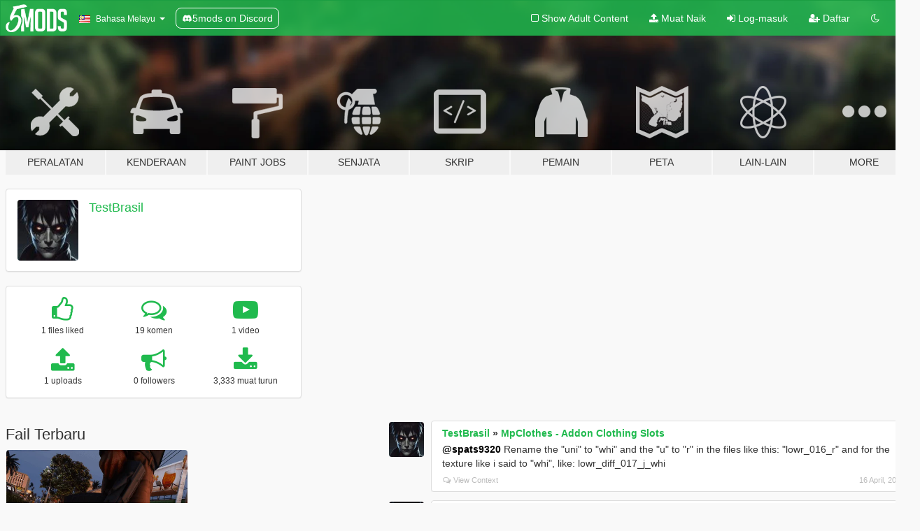

--- FILE ---
content_type: text/html; charset=utf-8
request_url: https://ms.gta5-mods.com/users/TestBrasil
body_size: 7982
content:

<!DOCTYPE html>
<html lang="ms" dir="ltr">
<head>
	<title>
		Mod GTA 5 oleh TestBrasil - GTA5-Mods.com
	</title>

		<script
		  async
		  src="https://hb.vntsm.com/v4/live/vms/sites/gta5-mods.com/index.js"
        ></script>

        <script>
          self.__VM = self.__VM || [];
          self.__VM.push(function (admanager, scope) {
            scope.Config.buildPlacement((configBuilder) => {
              configBuilder.add("billboard");
              configBuilder.addDefaultOrUnique("mobile_mpu").setBreakPoint("mobile")
            }).display("top-ad");

            scope.Config.buildPlacement((configBuilder) => {
              configBuilder.add("leaderboard");
              configBuilder.addDefaultOrUnique("mobile_mpu").setBreakPoint("mobile")
            }).display("central-ad");

            scope.Config.buildPlacement((configBuilder) => {
              configBuilder.add("mpu");
              configBuilder.addDefaultOrUnique("mobile_mpu").setBreakPoint("mobile")
            }).display("side-ad");

            scope.Config.buildPlacement((configBuilder) => {
              configBuilder.add("leaderboard");
              configBuilder.addDefaultOrUnique("mpu").setBreakPoint({ mediaQuery: "max-width:1200px" })
            }).display("central-ad-2");

            scope.Config.buildPlacement((configBuilder) => {
              configBuilder.add("leaderboard");
              configBuilder.addDefaultOrUnique("mobile_mpu").setBreakPoint("mobile")
            }).display("bottom-ad");

            scope.Config.buildPlacement((configBuilder) => {
              configBuilder.add("desktop_takeover");
              configBuilder.addDefaultOrUnique("mobile_takeover").setBreakPoint("mobile")
            }).display("takeover-ad");

            scope.Config.get('mpu').display('download-ad-1');
          });
        </script>

	<meta charset="utf-8">
	<meta name="viewport" content="width=320, initial-scale=1.0, maximum-scale=1.0">
	<meta http-equiv="X-UA-Compatible" content="IE=edge">
	<meta name="msapplication-config" content="none">
	<meta name="theme-color" content="#20ba4e">
	<meta name="msapplication-navbutton-color" content="#20ba4e">
	<meta name="apple-mobile-web-app-capable" content="yes">
	<meta name="apple-mobile-web-app-status-bar-style" content="#20ba4e">
	<meta name="csrf-param" content="authenticity_token" />
<meta name="csrf-token" content="j/TCQXLaOOTLiqJRloyEnt2d0etApmNaUn/NozJsNza08B0zT/KTH+c8yrNefjvB7BO40ltM2jjgV7i7pOXjdA==" />
	

	<link rel="shortcut icon" type="image/x-icon" href="https://images.gta5-mods.com/icons/favicon.png">
	<link rel="stylesheet" media="screen" href="/assets/application-7e510725ebc5c55e88a9fd87c027a2aa9e20126744fbac89762e0fd54819c399.css" />
	    <link rel="alternate" hreflang="id" href="https://id.gta5-mods.com/users/TestBrasil">
    <link rel="alternate" hreflang="ms" href="https://ms.gta5-mods.com/users/TestBrasil">
    <link rel="alternate" hreflang="bg" href="https://bg.gta5-mods.com/users/TestBrasil">
    <link rel="alternate" hreflang="ca" href="https://ca.gta5-mods.com/users/TestBrasil">
    <link rel="alternate" hreflang="cs" href="https://cs.gta5-mods.com/users/TestBrasil">
    <link rel="alternate" hreflang="da" href="https://da.gta5-mods.com/users/TestBrasil">
    <link rel="alternate" hreflang="de" href="https://de.gta5-mods.com/users/TestBrasil">
    <link rel="alternate" hreflang="el" href="https://el.gta5-mods.com/users/TestBrasil">
    <link rel="alternate" hreflang="en" href="https://www.gta5-mods.com/users/TestBrasil">
    <link rel="alternate" hreflang="es" href="https://es.gta5-mods.com/users/TestBrasil">
    <link rel="alternate" hreflang="fr" href="https://fr.gta5-mods.com/users/TestBrasil">
    <link rel="alternate" hreflang="gl" href="https://gl.gta5-mods.com/users/TestBrasil">
    <link rel="alternate" hreflang="ko" href="https://ko.gta5-mods.com/users/TestBrasil">
    <link rel="alternate" hreflang="hi" href="https://hi.gta5-mods.com/users/TestBrasil">
    <link rel="alternate" hreflang="it" href="https://it.gta5-mods.com/users/TestBrasil">
    <link rel="alternate" hreflang="hu" href="https://hu.gta5-mods.com/users/TestBrasil">
    <link rel="alternate" hreflang="mk" href="https://mk.gta5-mods.com/users/TestBrasil">
    <link rel="alternate" hreflang="nl" href="https://nl.gta5-mods.com/users/TestBrasil">
    <link rel="alternate" hreflang="nb" href="https://no.gta5-mods.com/users/TestBrasil">
    <link rel="alternate" hreflang="pl" href="https://pl.gta5-mods.com/users/TestBrasil">
    <link rel="alternate" hreflang="pt-BR" href="https://pt.gta5-mods.com/users/TestBrasil">
    <link rel="alternate" hreflang="ro" href="https://ro.gta5-mods.com/users/TestBrasil">
    <link rel="alternate" hreflang="ru" href="https://ru.gta5-mods.com/users/TestBrasil">
    <link rel="alternate" hreflang="sl" href="https://sl.gta5-mods.com/users/TestBrasil">
    <link rel="alternate" hreflang="fi" href="https://fi.gta5-mods.com/users/TestBrasil">
    <link rel="alternate" hreflang="sv" href="https://sv.gta5-mods.com/users/TestBrasil">
    <link rel="alternate" hreflang="vi" href="https://vi.gta5-mods.com/users/TestBrasil">
    <link rel="alternate" hreflang="tr" href="https://tr.gta5-mods.com/users/TestBrasil">
    <link rel="alternate" hreflang="uk" href="https://uk.gta5-mods.com/users/TestBrasil">
    <link rel="alternate" hreflang="zh-CN" href="https://zh.gta5-mods.com/users/TestBrasil">

  <script src="/javascripts/ads.js"></script>

		<!-- Nexus Google Tag Manager -->
		<script nonce="true">
//<![CDATA[
				window.dataLayer = window.dataLayer || [];

						window.dataLayer.push({
								login_status: 'Guest',
								user_id: undefined,
								gta5mods_id: undefined,
						});

//]]>
</script>
		<script nonce="true">
//<![CDATA[
				(function(w,d,s,l,i){w[l]=w[l]||[];w[l].push({'gtm.start':
				new Date().getTime(),event:'gtm.js'});var f=d.getElementsByTagName(s)[0],
				j=d.createElement(s),dl=l!='dataLayer'?'&l='+l:'';j.async=true;j.src=
				'https://www.googletagmanager.com/gtm.js?id='+i+dl;f.parentNode.insertBefore(j,f);
				})(window,document,'script','dataLayer','GTM-KCVF2WQ');

//]]>
</script>		<!-- End Nexus Google Tag Manager -->
</head>
<body class=" ms">
	<!-- Google Tag Manager (noscript) -->
	<noscript><iframe src="https://www.googletagmanager.com/ns.html?id=GTM-KCVF2WQ"
										height="0" width="0" style="display:none;visibility:hidden"></iframe></noscript>
	<!-- End Google Tag Manager (noscript) -->

<div id="page-cover"></div>
<div id="page-loading">
	<span class="graphic"></span>
	<span class="message">Menunggu...</span>
</div>

<div id="page-cover"></div>

<nav id="main-nav" class="navbar navbar-default">
  <div class="container">
    <div class="navbar-header">
      <a class="navbar-brand" href="/"></a>

      <ul class="nav navbar-nav">
        <li id="language-dropdown" class="dropdown">
          <a href="#language" class="dropdown-toggle" data-toggle="dropdown">
            <span class="famfamfam-flag-my icon"></span>&nbsp;
            <span class="language-name">Bahasa Melayu</span>
            <span class="caret"></span>
          </a>

          <ul class="dropdown-menu dropdown-menu-with-footer">
                <li>
                  <a href="https://id.gta5-mods.com/users/TestBrasil">
                    <span class="famfamfam-flag-id"></span>
                    <span class="language-name">Bahasa Indonesia</span>
                  </a>
                </li>
                <li>
                  <a href="https://ms.gta5-mods.com/users/TestBrasil">
                    <span class="famfamfam-flag-my"></span>
                    <span class="language-name">Bahasa Melayu</span>
                  </a>
                </li>
                <li>
                  <a href="https://bg.gta5-mods.com/users/TestBrasil">
                    <span class="famfamfam-flag-bg"></span>
                    <span class="language-name">Български</span>
                  </a>
                </li>
                <li>
                  <a href="https://ca.gta5-mods.com/users/TestBrasil">
                    <span class="famfamfam-flag-catalonia"></span>
                    <span class="language-name">Català</span>
                  </a>
                </li>
                <li>
                  <a href="https://cs.gta5-mods.com/users/TestBrasil">
                    <span class="famfamfam-flag-cz"></span>
                    <span class="language-name">Čeština</span>
                  </a>
                </li>
                <li>
                  <a href="https://da.gta5-mods.com/users/TestBrasil">
                    <span class="famfamfam-flag-dk"></span>
                    <span class="language-name">Dansk</span>
                  </a>
                </li>
                <li>
                  <a href="https://de.gta5-mods.com/users/TestBrasil">
                    <span class="famfamfam-flag-de"></span>
                    <span class="language-name">Deutsch</span>
                  </a>
                </li>
                <li>
                  <a href="https://el.gta5-mods.com/users/TestBrasil">
                    <span class="famfamfam-flag-gr"></span>
                    <span class="language-name">Ελληνικά</span>
                  </a>
                </li>
                <li>
                  <a href="https://www.gta5-mods.com/users/TestBrasil">
                    <span class="famfamfam-flag-gb"></span>
                    <span class="language-name">English</span>
                  </a>
                </li>
                <li>
                  <a href="https://es.gta5-mods.com/users/TestBrasil">
                    <span class="famfamfam-flag-es"></span>
                    <span class="language-name">Español</span>
                  </a>
                </li>
                <li>
                  <a href="https://fr.gta5-mods.com/users/TestBrasil">
                    <span class="famfamfam-flag-fr"></span>
                    <span class="language-name">Français</span>
                  </a>
                </li>
                <li>
                  <a href="https://gl.gta5-mods.com/users/TestBrasil">
                    <span class="famfamfam-flag-es-gl"></span>
                    <span class="language-name">Galego</span>
                  </a>
                </li>
                <li>
                  <a href="https://ko.gta5-mods.com/users/TestBrasil">
                    <span class="famfamfam-flag-kr"></span>
                    <span class="language-name">한국어</span>
                  </a>
                </li>
                <li>
                  <a href="https://hi.gta5-mods.com/users/TestBrasil">
                    <span class="famfamfam-flag-in"></span>
                    <span class="language-name">हिन्दी</span>
                  </a>
                </li>
                <li>
                  <a href="https://it.gta5-mods.com/users/TestBrasil">
                    <span class="famfamfam-flag-it"></span>
                    <span class="language-name">Italiano</span>
                  </a>
                </li>
                <li>
                  <a href="https://hu.gta5-mods.com/users/TestBrasil">
                    <span class="famfamfam-flag-hu"></span>
                    <span class="language-name">Magyar</span>
                  </a>
                </li>
                <li>
                  <a href="https://mk.gta5-mods.com/users/TestBrasil">
                    <span class="famfamfam-flag-mk"></span>
                    <span class="language-name">Македонски</span>
                  </a>
                </li>
                <li>
                  <a href="https://nl.gta5-mods.com/users/TestBrasil">
                    <span class="famfamfam-flag-nl"></span>
                    <span class="language-name">Nederlands</span>
                  </a>
                </li>
                <li>
                  <a href="https://no.gta5-mods.com/users/TestBrasil">
                    <span class="famfamfam-flag-no"></span>
                    <span class="language-name">Norsk</span>
                  </a>
                </li>
                <li>
                  <a href="https://pl.gta5-mods.com/users/TestBrasil">
                    <span class="famfamfam-flag-pl"></span>
                    <span class="language-name">Polski</span>
                  </a>
                </li>
                <li>
                  <a href="https://pt.gta5-mods.com/users/TestBrasil">
                    <span class="famfamfam-flag-br"></span>
                    <span class="language-name">Português do Brasil</span>
                  </a>
                </li>
                <li>
                  <a href="https://ro.gta5-mods.com/users/TestBrasil">
                    <span class="famfamfam-flag-ro"></span>
                    <span class="language-name">Română</span>
                  </a>
                </li>
                <li>
                  <a href="https://ru.gta5-mods.com/users/TestBrasil">
                    <span class="famfamfam-flag-ru"></span>
                    <span class="language-name">Русский</span>
                  </a>
                </li>
                <li>
                  <a href="https://sl.gta5-mods.com/users/TestBrasil">
                    <span class="famfamfam-flag-si"></span>
                    <span class="language-name">Slovenščina</span>
                  </a>
                </li>
                <li>
                  <a href="https://fi.gta5-mods.com/users/TestBrasil">
                    <span class="famfamfam-flag-fi"></span>
                    <span class="language-name">Suomi</span>
                  </a>
                </li>
                <li>
                  <a href="https://sv.gta5-mods.com/users/TestBrasil">
                    <span class="famfamfam-flag-se"></span>
                    <span class="language-name">Svenska</span>
                  </a>
                </li>
                <li>
                  <a href="https://vi.gta5-mods.com/users/TestBrasil">
                    <span class="famfamfam-flag-vn"></span>
                    <span class="language-name">Tiếng Việt</span>
                  </a>
                </li>
                <li>
                  <a href="https://tr.gta5-mods.com/users/TestBrasil">
                    <span class="famfamfam-flag-tr"></span>
                    <span class="language-name">Türkçe</span>
                  </a>
                </li>
                <li>
                  <a href="https://uk.gta5-mods.com/users/TestBrasil">
                    <span class="famfamfam-flag-ua"></span>
                    <span class="language-name">Українська</span>
                  </a>
                </li>
                <li>
                  <a href="https://zh.gta5-mods.com/users/TestBrasil">
                    <span class="famfamfam-flag-cn"></span>
                    <span class="language-name">中文</span>
                  </a>
                </li>
          </ul>
        </li>
        <li class="discord-link">
          <a href="https://discord.gg/2PR7aMzD4U" target="_blank" rel="noreferrer">
            <img src="https://images.gta5-mods.com/site/discord-header.svg" height="15px" alt="">
            <span>5mods on Discord</span>
          </a>
        </li>
      </ul>
    </div>

    <ul class="nav navbar-nav navbar-right">
        <li>
          <a href="/adult_filter" title="Light mode">
              <span class="fa fa-square-o"></span>
            <span>Show Adult <span class="adult-filter__content-text">Content</span></span>
          </a>
        </li>
      <li class="hidden-xs">
        <a href="/upload">
          <span class="icon fa fa-upload"></span>
          Muat Naik
        </a>
      </li>

        <li>
          <a href="/login?r=/users/TestBrasil">
            <span class="icon fa fa-sign-in"></span>
            <span class="login-text">Log-masuk</span>
          </a>
        </li>

        <li class="hidden-xs">
          <a href="/register?r=/users/TestBrasil">
            <span class="icon fa fa-user-plus"></span>
            Daftar
          </a>
        </li>

        <li>
            <a href="/dark_mode" title="Dark mode">
              <span class="fa fa-moon-o"></span>
            </a>
        </li>

      <li id="search-dropdown">
        <a href="#search" class="dropdown-toggle" data-toggle="dropdown">
          <span class="fa fa-search"></span>
        </a>

        <div class="dropdown-menu">
          <div class="form-inline">
            <div class="form-group">
              <div class="input-group">
                <div class="input-group-addon"><span  class="fa fa-search"></span></div>
                <input type="text" class="form-control" placeholder="Carian di GTA 5 mods...">
              </div>
            </div>
            <button type="submit" class="btn btn-primary">
              Carian
            </button>
          </div>
        </div>
      </li>
    </ul>
  </div>
</nav>

<div id="banner" class="">
  <div class="container hidden-xs">
    <div id="intro">
      <h1 class="styled">Selamat datang ke GTA5-Mods.com</h1>
      <p>Select one of the following categories to start browsing the latest GTA 5 PC mods:</p>
    </div>
  </div>

  <div class="container">
    <ul id="navigation" class="clearfix ms">
        <li class="tools ">
          <a href="/tools">
            <span class="icon-category"></span>
            <span class="label-border"></span>
            <span class="label-category ">
              <span>Peralatan</span>
            </span>
          </a>
        </li>
        <li class="vehicles ">
          <a href="/vehicles">
            <span class="icon-category"></span>
            <span class="label-border"></span>
            <span class="label-category ">
              <span>Kenderaan</span>
            </span>
          </a>
        </li>
        <li class="paintjobs ">
          <a href="/paintjobs">
            <span class="icon-category"></span>
            <span class="label-border"></span>
            <span class="label-category ">
              <span>Paint Jobs</span>
            </span>
          </a>
        </li>
        <li class="weapons ">
          <a href="/weapons">
            <span class="icon-category"></span>
            <span class="label-border"></span>
            <span class="label-category ">
              <span>Senjata</span>
            </span>
          </a>
        </li>
        <li class="scripts ">
          <a href="/scripts">
            <span class="icon-category"></span>
            <span class="label-border"></span>
            <span class="label-category ">
              <span>Skrip</span>
            </span>
          </a>
        </li>
        <li class="player ">
          <a href="/player">
            <span class="icon-category"></span>
            <span class="label-border"></span>
            <span class="label-category ">
              <span>Pemain</span>
            </span>
          </a>
        </li>
        <li class="maps ">
          <a href="/maps">
            <span class="icon-category"></span>
            <span class="label-border"></span>
            <span class="label-category ">
              <span>Peta</span>
            </span>
          </a>
        </li>
        <li class="misc ">
          <a href="/misc">
            <span class="icon-category"></span>
            <span class="label-border"></span>
            <span class="label-category ">
              <span>Lain-Lain</span>
            </span>
          </a>
        </li>
      <li id="more-dropdown" class="more dropdown">
        <a href="#more" class="dropdown-toggle" data-toggle="dropdown">
          <span class="icon-category"></span>
          <span class="label-border"></span>
          <span class="label-category ">
            <span>More</span>
          </span>
        </a>

        <ul class="dropdown-menu pull-right">
          <li>
            <a href="http://www.gta5cheats.com" target="_blank">
              <span class="fa fa-external-link"></span>
              GTA 5 Cheats
            </a>
          </li>
        </ul>
      </li>
    </ul>
  </div>
</div>

<div id="content">
  
<div id="profile" data-user-id="1550801">
  <div class="container">


        <div class="row">
          <div class="col-sm-6 col-md-4">
            <div class="user-panel panel panel-default">
              <div class="panel-body">
                <div class="row">
                  <div class="col-xs-3">
                    <a href="/users/TestBrasil">
                      <img class="img-responsive" src="https://img.gta5-mods.com/q75-w100-h100-cfill/avatars/1550801/263a09-6699122d331c450b82b2b222e644ca89.jpg" alt="263a09" />
                    </a>
                  </div>
                  <div class="col-xs-9">
                    <a class="username" href="/users/TestBrasil">TestBrasil</a>

                        <br/>

                            <div class="user-social">
                              












                            </div>


                            



                  </div>
                </div>
              </div>
            </div>

              <div class="panel panel-default" dir="auto">
                <div class="panel-body">
                    <div class="user-stats">
                      <div class="row">
                        <div class="col-xs-4">
                          <span class="stat-icon fa fa-thumbs-o-up"></span>
                          <span class="stat-label">
                            1 files liked
                          </span>
                        </div>
                        <div class="col-xs-4">
                          <span class="stat-icon fa fa-comments-o"></span>
                          <span class="stat-label">
                            19 komen
                          </span>
                        </div>
                        <div class="col-xs-4">
                          <span class="stat-icon fa fa-youtube-play"></span>
                          <span class="stat-label">
                            1 video
                          </span>
                        </div>
                      </div>

                      <div class="row">
                        <div class="col-xs-4">
                          <span class="stat-icon fa fa-upload"></span>
                          <span class="stat-label">
                            1 uploads
                          </span>
                        </div>
                        <div class="col-xs-4">
                          <span class="stat-icon fa fa-bullhorn"></span>
                          <span class="stat-label">
                            0 followers
                          </span>
                        </div>
                          <div class="col-xs-4">
                            <span class="stat-icon fa fa-download"></span>
                            <span class="stat-label">
                              3,333 muat turun
                            </span>
                          </div>
                      </div>
                    </div>
                </div>
              </div>
          </div>

        </div>

            <div class="row">
                  <div class="file-list col-sm-5">
                    <div class="row-heading">
                      <h3 class="latest-files">
                        Fail Terbaru
                      </h3>
                    </div>

                        <div class="row">
                            <div class="col-xs-6 col-sm-12 col-md-6">
                              
<div class="file-list-obj">
  <a href="/weapons/micro-draco-fully-blacked-out" title="Micro Draco Fully Blacked Out" class="preview empty">

    <img title="Micro Draco Fully Blacked Out" class="img-responsive" alt="Micro Draco Fully Blacked Out" src="https://img.gta5-mods.com/q75-w500-h333-cfill/images/micro-draco-fully-blacked-out/dff7b4-4.png" />

      <ul class="categories">
            <li>Weapon Texture</li>
      </ul>

      <div class="stats">
        <div>
            <span title="5.0 star rating">
              <span class="fa fa-star"></span> 5.0
            </span>
        </div>
        <div>
          <span title="3,333 Muat Turun">
            <span class="fa fa-download"></span> 3,333
          </span>
          <span class="stats-likes" title="35 Suka">
            <span class="fa fa-thumbs-up"></span> 35
          </span>
        </div>
      </div>

  </a>
  <div class="details">
    <div class="top">
      <div class="name">
        <a href="/weapons/micro-draco-fully-blacked-out" title="Micro Draco Fully Blacked Out">
          <span dir="ltr">Micro Draco Fully Blacked Out</span>
        </a>
      </div>
        <div class="version" dir="ltr" title="1.0">1.0</div>
    </div>
    <div class="bottom">
      <span class="bottom-by">By</span> <a href="/users/TestBrasil" title="TestBrasil">TestBrasil</a>
    </div>
  </div>
</div>
                            </div>
                        </div>
                  </div>

                  <div id="comments" class="col-sm-7">
                    <ul class="media-list comments-list" style="display: block;">
                      
    <li id="comment-2349273" class="comment media " data-comment-id="2349273" data-username="TestBrasil" data-mentions="[&quot;spats9320&quot;]">
      <div class="media-left">
        <a href="/users/TestBrasil"><img class="media-object" src="https://img.gta5-mods.com/q75-w100-h100-cfill/avatars/1550801/263a09-6699122d331c450b82b2b222e644ca89.jpg" alt="263a09" /></a>
      </div>
      <div class="media-body">
        <div class="panel panel-default">
          <div class="panel-body">
            <div class="media-heading clearfix">
              <div class="pull-left flip" dir="auto">
                <a href="/users/TestBrasil">TestBrasil</a>
                    &raquo;
                    <a href="/misc/mpclothes-addon-clothing-slots">MpClothes - Addon Clothing Slots</a>
              </div>
              <div class="pull-right flip">
                

                
              </div>
            </div>

            <div class="comment-text " dir="auto"><p><a class="mention" href="/users/spats9320">@spats9320</a> Rename the &quot;uni&quot; to &quot;whi&quot; and the &quot;u&quot; to &quot;r&quot; in the files like this: &quot;lowr_016_r&quot; and for the texture like i said to &quot;whi&quot;, like: lowr_diff_017_j_whi</p></div>

            <div class="media-details clearfix">
              <div class="row">
                <div class="col-md-8 text-left flip">

                    <a class="inline-icon-text" href="/misc/mpclothes-addon-clothing-slots#comment-2349273"><span class="fa fa-comments-o"></span>View Context</a>

                  

                  
                </div>
                <div class="col-md-4 text-right flip" title="Rab, 16 Apr 2025 20:07:03 +0000">16 April, 2025</div>
              </div>
            </div>
          </div>
        </div>
      </div>
    </li>

    <li id="comment-2308803" class="comment media " data-comment-id="2308803" data-username="TestBrasil" data-mentions="[&quot;doloshawn&quot;]">
      <div class="media-left">
        <a href="/users/TestBrasil"><img class="media-object" src="https://img.gta5-mods.com/q75-w100-h100-cfill/avatars/1550801/263a09-6699122d331c450b82b2b222e644ca89.jpg" alt="263a09" /></a>
      </div>
      <div class="media-body">
        <div class="panel panel-default">
          <div class="panel-body">
            <div class="media-heading clearfix">
              <div class="pull-left flip" dir="auto">
                <a href="/users/TestBrasil">TestBrasil</a>
                    &raquo;
                    <a href="/weapons/micro-draco-fully-blacked-out">Micro Draco Fully Blacked Out</a>
              </div>
              <div class="pull-right flip">
                

                
              </div>
            </div>

            <div class="comment-text " dir="auto"><p><a class="mention" href="/users/doloshawn">@doloshawn</a> I think yeah</p></div>

            <div class="media-details clearfix">
              <div class="row">
                <div class="col-md-8 text-left flip">

                    <a class="inline-icon-text" href="/weapons/micro-draco-fully-blacked-out#comment-2308803"><span class="fa fa-comments-o"></span>View Context</a>

                  

                  
                </div>
                <div class="col-md-4 text-right flip" title="Jum, 08 Nov 2024 01:39:34 +0000">08 November, 2024</div>
              </div>
            </div>
          </div>
        </div>
      </div>
    </li>

    <li id="comment-2305280" class="comment media " data-comment-id="2305280" data-username="TestBrasil" data-mentions="[&quot;fts_13k&quot;]">
      <div class="media-left">
        <a href="/users/TestBrasil"><img class="media-object" src="https://img.gta5-mods.com/q75-w100-h100-cfill/avatars/1550801/263a09-6699122d331c450b82b2b222e644ca89.jpg" alt="263a09" /></a>
      </div>
      <div class="media-body">
        <div class="panel panel-default">
          <div class="panel-body">
            <div class="media-heading clearfix">
              <div class="pull-left flip" dir="auto">
                <a href="/users/TestBrasil">TestBrasil</a>
                    &raquo;
                    <a href="/weapons/micro-draco-fully-blacked-out">Micro Draco Fully Blacked Out</a>
              </div>
              <div class="pull-right flip">
                

                
              </div>
            </div>

            <div class="comment-text " dir="auto"><p><a class="mention" href="/users/fts_13k">@fts_13k</a> Im Using Visual V + GTA V Remake + ENB</p></div>

            <div class="media-details clearfix">
              <div class="row">
                <div class="col-md-8 text-left flip">

                    <a class="inline-icon-text" href="/weapons/micro-draco-fully-blacked-out#comment-2305280"><span class="fa fa-comments-o"></span>View Context</a>

                  

                  
                </div>
                <div class="col-md-4 text-right flip" title="Rab, 23 Okt 2024 19:05:51 +0000">23 Oktober, 2024</div>
              </div>
            </div>
          </div>
        </div>
      </div>
    </li>

    <li id="comment-2302693" class="comment media " data-comment-id="2302693" data-username="TestBrasil" data-mentions="[]">
      <div class="media-left">
        <a href="/users/TestBrasil"><img class="media-object" src="https://img.gta5-mods.com/q75-w100-h100-cfill/avatars/1550801/263a09-6699122d331c450b82b2b222e644ca89.jpg" alt="263a09" /></a>
      </div>
      <div class="media-body">
        <div class="panel panel-default">
          <div class="panel-body">
            <div class="media-heading clearfix">
              <div class="pull-left flip" dir="auto">
                <a href="/users/TestBrasil">TestBrasil</a>
                    &raquo;
                    <a href="/misc/realistic-euphoria-reactions">Realistic Euphoria Reactions</a>
              </div>
              <div class="pull-right flip">
                

                <span class="comment-rating" data-rating="0.5"></span>
              </div>
            </div>

            <div class="comment-text " dir="auto"><p>When i used this .oiv File you just corrupted all my modified game, i lost all my mods because of this ragdoll mod. So if someone still want to try this mod please make a backup of your mods folder, or your entire modified game, i just lost my entire mods and im gonna make all again from 0.</p></div>

            <div class="media-details clearfix">
              <div class="row">
                <div class="col-md-8 text-left flip">

                    <a class="inline-icon-text" href="/misc/realistic-euphoria-reactions#comment-2302693"><span class="fa fa-comments-o"></span>View Context</a>

                  

                  
                </div>
                <div class="col-md-4 text-right flip" title="Ahd, 13 Okt 2024 19:59:37 +0000">13 Oktober, 2024</div>
              </div>
            </div>
          </div>
        </div>
      </div>
    </li>

    <li id="comment-2302689" class="comment media " data-comment-id="2302689" data-username="TestBrasil" data-mentions="[]">
      <div class="media-left">
        <a href="/users/TestBrasil"><img class="media-object" src="https://img.gta5-mods.com/q75-w100-h100-cfill/avatars/1550801/263a09-6699122d331c450b82b2b222e644ca89.jpg" alt="263a09" /></a>
      </div>
      <div class="media-body">
        <div class="panel panel-default">
          <div class="panel-body">
            <div class="media-heading clearfix">
              <div class="pull-left flip" dir="auto">
                <a href="/users/TestBrasil">TestBrasil</a>
                    &raquo;
                    <a href="/misc/realistic-euphoria-reactions">Realistic Euphoria Reactions</a>
              </div>
              <div class="pull-right flip">
                

                
              </div>
            </div>

            <div class="comment-text " dir="auto"><p>Dont download this sh*t that corrupted all my game. And he not provide the Uninstall archive too so if your game corrupted too, good luck.</p></div>

            <div class="media-details clearfix">
              <div class="row">
                <div class="col-md-8 text-left flip">

                    <a class="inline-icon-text" href="/misc/realistic-euphoria-reactions#comment-2302689"><span class="fa fa-comments-o"></span>View Context</a>

                  

                  
                </div>
                <div class="col-md-4 text-right flip" title="Ahd, 13 Okt 2024 19:40:39 +0000">13 Oktober, 2024</div>
              </div>
            </div>
          </div>
        </div>
      </div>
    </li>

    <li id="comment-2203304" class="comment media " data-comment-id="2203304" data-username="TestBrasil" data-mentions="[]">
      <div class="media-left">
        <a href="/users/TestBrasil"><img class="media-object" src="https://img.gta5-mods.com/q75-w100-h100-cfill/avatars/1550801/263a09-6699122d331c450b82b2b222e644ca89.jpg" alt="263a09" /></a>
      </div>
      <div class="media-body">
        <div class="panel panel-default">
          <div class="panel-body">
            <div class="media-heading clearfix">
              <div class="pull-left flip" dir="auto">
                <a href="/users/TestBrasil">TestBrasil</a>
                    &raquo;
                    <a href="/player/corteiz-hoodie-for-mp-male">Corteiz Hoodie for MP Male</a>
              </div>
              <div class="pull-right flip">
                

                
              </div>
            </div>

            <div class="comment-text " dir="auto"><p>Where i can find this animation?</p></div>

            <div class="media-details clearfix">
              <div class="row">
                <div class="col-md-8 text-left flip">

                    <a class="inline-icon-text" href="/player/corteiz-hoodie-for-mp-male#comment-2203304"><span class="fa fa-comments-o"></span>View Context</a>

                  

                  
                </div>
                <div class="col-md-4 text-right flip" title="Ahd, 29 Okt 2023 22:51:19 +0000">29 Oktober, 2023</div>
              </div>
            </div>
          </div>
        </div>
      </div>
    </li>

    <li id="comment-2136216" class="comment media " data-comment-id="2136216" data-username="TestBrasil" data-mentions="[]">
      <div class="media-left">
        <a href="/users/TestBrasil"><img class="media-object" src="https://img.gta5-mods.com/q75-w100-h100-cfill/avatars/1550801/263a09-6699122d331c450b82b2b222e644ca89.jpg" alt="263a09" /></a>
      </div>
      <div class="media-body">
        <div class="panel panel-default">
          <div class="panel-body">
            <div class="media-heading clearfix">
              <div class="pull-left flip" dir="auto">
                <a href="/users/TestBrasil">TestBrasil</a>
                    &raquo;
                    <a href="/misc/mpclothes-addon-clothing-slots">MpClothes - Addon Clothing Slots</a>
              </div>
              <div class="pull-right flip">
                

                
              </div>
            </div>

            <div class="comment-text " dir="auto"><p>Can i use this props for lwrist? like watches and like this</p></div>

            <div class="media-details clearfix">
              <div class="row">
                <div class="col-md-8 text-left flip">

                    <a class="inline-icon-text" href="/misc/mpclothes-addon-clothing-slots#comment-2136216"><span class="fa fa-comments-o"></span>View Context</a>

                  

                  
                </div>
                <div class="col-md-4 text-right flip" title="Rab, 29 Mac 2023 06:25:19 +0000">29 Mac, 2023</div>
              </div>
            </div>
          </div>
        </div>
      </div>
    </li>

    <li id="comment-2095412" class="comment media " data-comment-id="2095412" data-username="TestBrasil" data-mentions="[&quot;Blanquito35&quot;]">
      <div class="media-left">
        <a href="/users/TestBrasil"><img class="media-object" src="https://img.gta5-mods.com/q75-w100-h100-cfill/avatars/1550801/263a09-6699122d331c450b82b2b222e644ca89.jpg" alt="263a09" /></a>
      </div>
      <div class="media-body">
        <div class="panel panel-default">
          <div class="panel-body">
            <div class="media-heading clearfix">
              <div class="pull-left flip" dir="auto">
                <a href="/users/TestBrasil">TestBrasil</a>
                    &raquo;
                    <a href="/vehicles/offroad-b-rims-pack">Offroad B-Rims Pack [Add-On / Replace]</a>
              </div>
              <div class="pull-right flip">
                

                
              </div>
            </div>

            <div class="comment-text " dir="auto"><p><a class="mention" href="/users/Blanquito35">@Blanquito35</a> me too got fixed?</p></div>

            <div class="media-details clearfix">
              <div class="row">
                <div class="col-md-8 text-left flip">

                    <a class="inline-icon-text" href="/vehicles/offroad-b-rims-pack#comment-2095412"><span class="fa fa-comments-o"></span>View Context</a>

                  

                  
                </div>
                <div class="col-md-4 text-right flip" title="Ahd, 13 Nov 2022 01:24:50 +0000">13 November, 2022</div>
              </div>
            </div>
          </div>
        </div>
      </div>
    </li>

    <li id="comment-2093564" class="comment media " data-comment-id="2093564" data-username="TestBrasil" data-mentions="[]">
      <div class="media-left">
        <a href="/users/TestBrasil"><img class="media-object" src="https://img.gta5-mods.com/q75-w100-h100-cfill/avatars/1550801/263a09-6699122d331c450b82b2b222e644ca89.jpg" alt="263a09" /></a>
      </div>
      <div class="media-body">
        <div class="panel panel-default">
          <div class="panel-body">
            <div class="media-heading clearfix">
              <div class="pull-left flip" dir="auto">
                <a href="/users/TestBrasil">TestBrasil</a>
                    &raquo;
                    <a href="/scripts/save-my-car">Save or Sell your Vehicles</a>
              </div>
              <div class="pull-right flip">
                

                
              </div>
            </div>

            <div class="comment-text " dir="auto"><p>This weapon animation MOD please?</p></div>

            <div class="media-details clearfix">
              <div class="row">
                <div class="col-md-8 text-left flip">

                    <a class="inline-icon-text" href="/scripts/save-my-car#comment-2093564"><span class="fa fa-comments-o"></span>View Context</a>

                  

                  
                </div>
                <div class="col-md-4 text-right flip" title="Ahd, 06 Nov 2022 23:55:22 +0000">06 November, 2022</div>
              </div>
            </div>
          </div>
        </div>
      </div>
    </li>

    <li id="comment-2087261" class="comment media " data-comment-id="2087261" data-username="TestBrasil" data-mentions="[]">
      <div class="media-left">
        <a href="/users/TestBrasil"><img class="media-object" src="https://img.gta5-mods.com/q75-w100-h100-cfill/avatars/1550801/263a09-6699122d331c450b82b2b222e644ca89.jpg" alt="263a09" /></a>
      </div>
      <div class="media-body">
        <div class="panel panel-default">
          <div class="panel-body">
            <div class="media-heading clearfix">
              <div class="pull-left flip" dir="auto">
                <a href="/users/TestBrasil">TestBrasil</a>
                    &raquo;
                    <a href="/scripts/carjack-plus">Carjack Plus</a>
              </div>
              <div class="pull-right flip">
                

                
              </div>
            </div>

            <div class="comment-text " dir="auto"><p>Please you can create a mod with a different animation for enter in cars?</p></div>

            <div class="media-details clearfix">
              <div class="row">
                <div class="col-md-8 text-left flip">

                    <a class="inline-icon-text" href="/scripts/carjack-plus#comment-2087261"><span class="fa fa-comments-o"></span>View Context</a>

                  

                  
                </div>
                <div class="col-md-4 text-right flip" title="Isn, 17 Okt 2022 19:40:17 +0000">17 Oktober, 2022</div>
              </div>
            </div>
          </div>
        </div>
      </div>
    </li>

                    </ul>
                  </div>
            </div>

  </div>
</div>
</div>
<div id="footer">
  <div class="container">

    <div class="row">

      <div class="col-sm-4 col-md-4">

        <a href="/users/Slim Trashman" class="staff">Designed in Alderney</a><br/>
        <a href="/users/rappo" class="staff">Made in Los Santos</a>

      </div>

      <div class="col-sm-8 col-md-8 hidden-xs">

        <div class="col-md-4 hidden-sm hidden-xs">
          <ul>
            <li>
              <a href="/tools">Peralatan Mod GTA 5</a>
            </li>
            <li>
              <a href="/vehicles">Mod Kenderaan GTA 5</a>
            </li>
            <li>
              <a href="/paintjobs">GTA 5 Vehicle Paint Job Mods</a>
            </li>
            <li>
              <a href="/weapons">Mod Senjata GTA 5</a>
            </li>
            <li>
              <a href="/scripts">Mod Skrip GTA 5</a>
            </li>
            <li>
              <a href="/player">Mod Pemain GTA 5</a>
            </li>
            <li>
              <a href="/maps">Mod Peta GTA 5</a>
            </li>
            <li>
              <a href="/misc">Mod Lain-Lain GTA 5</a>
            </li>
          </ul>
        </div>

        <div class="col-sm-4 col-md-4 hidden-xs">
          <ul>
            <li>
              <a href="/all">Fail Terbaru</a>
            </li>
            <li>
              <a href="/all/tags/featured">Fail Yang Diketengahkan</a>
            </li>
            <li>
              <a href="/all/most-liked">Fail Paling Disukai</a>
            </li>
            <li>
              <a href="/all/most-downloaded">Fail Paling Dimuat-turun</a>
            </li>
            <li>
              <a href="/all/highest-rated">Fail Dinilai Tinggi</a>
            </li>
            <li>
              <a href="/leaderboard">Ketua GTA5-Mods.com</a>
            </li>
          </ul>
        </div>

        <div class="col-sm-4 col-md-4">
          <ul>
            <li>
              <a href="/contact">
                Hubungi
              </a>
            </li>
            <li>
              <a href="/privacy">
                Dasar Privasi
              </a>
            </li>
            <li>
              <a href="/terms">
                Terma-Terma Penggunaan
              </a>
            </li>
            <li>
              <a href="https://www.cognitoforms.com/NexusMods/_5ModsDMCAForm">
                DMCA
              </a>
            </li>
            <li>
              <a href="https://www.twitter.com/5mods" class="social" target="_blank" rel="noreferrer" title="5mods di Twitter">
                <span class="fa fa-twitter-square"></span>
                5mods di Twitter
              </a>
            </li>
            <li>
              <a href="https://www.facebook.com/5mods" class="social" target="_blank" rel="noreferrer" title="5mods di Facebook">
                <span class="fa fa-facebook-official"></span>
                5mods di Facebook
              </a>
            </li>
            <li>
              <a href="https://discord.gg/2PR7aMzD4U" class="social" target="_blank" rel="noreferrer" title="5mods on Discord">
                <img src="https://images.gta5-mods.com/site/discord-footer.svg#discord" height="15px" alt="">
                5mods on Discord
              </a>
            </li>
          </ul>
        </div>

      </div>

    </div>
  </div>
</div>

<script src="/assets/i18n-df0d92353b403d0e94d1a4f346ded6a37d72d69e9a14f2caa6d80e755877da17.js"></script>
<script src="/assets/translations-a23fafd59dbdbfa99c7d1d49b61f0ece1d1aff5b9b63d693ca14bfa61420d77c.js"></script>
<script type="text/javascript">
		I18n.defaultLocale = 'en';
		I18n.locale = 'ms';
		I18n.fallbacks = true;

		var GTA5M = {User: {authenticated: false}};
</script>
<script src="/assets/application-d3801923323270dc3fae1f7909466e8a12eaf0dc3b846aa57c43fa1873fe9d56.js"></script>
  <script src="https://apis.google.com/js/platform.js" xmlns="http://www.w3.org/1999/html"></script>
            <script type="application/ld+json">
            {
              "@context": "http://schema.org",
              "@type": "Person",
              "name": "TestBrasil"
            }
            </script>


<!-- Quantcast Tag -->
<script type="text/javascript">
		var _qevents = _qevents || [];
		(function () {
				var elem = document.createElement('script');
				elem.src = (document.location.protocol == "https:" ? "https://secure" : "http://edge") + ".quantserve.com/quant.js";
				elem.async = true;
				elem.type = "text/javascript";
				var scpt = document.getElementsByTagName('script')[0];
				scpt.parentNode.insertBefore(elem, scpt);
		})();
		_qevents.push({
				qacct: "p-bcgV-fdjlWlQo"
		});
</script>
<noscript>
	<div style="display:none;">
		<img src="//pixel.quantserve.com/pixel/p-bcgV-fdjlWlQo.gif" border="0" height="1" width="1" alt="Quantcast"/>
	</div>
</noscript>
<!-- End Quantcast tag -->

<!-- Ad Blocker Checks -->
<script type="application/javascript">
    (function () {
        console.log("ABD: ", window.AdvertStatus);
        if (window.AdvertStatus === undefined) {
            var container = document.createElement('div');
            container.classList.add('container');

            var div = document.createElement('div');
            div.classList.add('alert', 'alert-warning');
            div.innerText = "Ad-blockers can cause errors with the image upload service, please consider turning them off if you have issues.";
            container.appendChild(div);

            var upload = document.getElementById('upload');
            if (upload) {
                upload.insertBefore(container, upload.firstChild);
            }
        }
    })();
</script>



<div class="js-paloma-hook" data-id="1769021671805">
  <script type="text/javascript">
    (function(){
      // Do not continue if Paloma not found.
      if (window['Paloma'] === undefined) {
        return true;
      }

      Paloma.env = 'production';

      // Remove any callback details if any
      $('.js-paloma-hook[data-id!=' + 1769021671805 + ']').remove();

      var request = {"resource":"User","action":"profile","params":{}};

      Paloma.engine.setRequest({
        id: "1769021671805",
        resource: request['resource'],
        action: request['action'],
        params: request['params']});
    })();
  </script>
</div>
</body>
</html>


--- FILE ---
content_type: application/javascript
request_url: https://cadmus.script.ac/d1oykxszdrgjgl/script.js
body_size: 77657
content:
(new function(){var c=['ANnWlMLUAMvJDa==','pceTlsbIBwq6lY9Nyw0/DhLWzt0=','uejkuW==','Dgv4DenVBNrLBNq=','C2PZ','yMLKCY5ZDgf0CW==','zNjHBwvfBgvTzw50','DxnLCKfNzw50','jM5HBwu9','sfrnterVy3vTzw50','y2XHC3noyw1L','zhLU','Ahr0Chm6','kcL7Fq==','rg9JDw1LBNqUD3jPDgu=','qMf0DgvYEu1HBMfNzxi=','vezg','C3bSAwnL','w0zgoLrctf0=','ic8Gz2v0','lcaN','yxr0ywnOu2HHzg93','z2v0t3DUuhjVCgvYDhLoyw1LCW==','jMD0oW==','pcfKB2n0ExbLigH0BwW+','Aw5PDdPZDgf0zq==','psHCzcSPxhmOy29UDgvUDd0Iw14IxsSIkq==','w0vFq1nqxq==','re9dvu1ftLrFrLjbr01ftLrFtK9erq==','y2v0','B3bHy2L0Eq==','qvvesu8=','BM9Kzu5HBwu=','Bg9JywXoyw1L','ywXSB3CTzM9YBxmGywXSB3CTCg9PBNrLCI1SB2nRigfSBg93lxbVChvWCYbHBgXVDY1WB3b1ChmTDg8TzxnJyxbLlxnHBMrIB3GGywXSB3CTC2fTzs1VCMLNAw4GywXSB3CTC2nYAxb0CYbHBgXVDY10B3aTBMf2AwDHDgLVBI1IEs11C2vYlwfJDgL2yxrPB24=','qKnd','DMLZAwjPBgL0EwnOyw5Nzq==','igfSBg93lxbYzxnLBNrHDgLVBG==','u0nssvbu','y3vZDg9Tx2zPzwXKCW==','CgfYzw50','jM1LzgLHvhLWzt0=','BwLU','DgLTzvrVuMvZCg9Uza==','z2v0u2XVDeLKtwfW','y2XVBMu=','sfrnteLTywDLrwXLBwvUDc5ZCMm=','z2v0rxzLBNrZ','CgfYC2u=','C3lrGq==','CMvZCg9UC2u=','q0TkrW==','u1zhrwXLBwvUDa==','tKfm','jMLZqMfJA2zPBgW9','lNbHCMvUDcW=','Aw5qBgfJzw1LBNq=','icaGigf0igDLDa==','suzsqu1f','yMXVyG==','CMvZB3vYy2u=','zxz0lwrXCW==','jMfNBM9ZDgLJteLjzd0=','v2fYBMLUz3m=','z2v0uhjVDg90ExbLt2y=','id0+ia==','ChjVDg9JB2W=','jMn0oG==','phrIBd51CMW9','Bg9JyxrPB24U','Aw5PDa==','DM0TCgXHy2vTzw50','w0zgoLbcxq==','y2zNlwv2ywW=','C2vUzejLywnVBG==','CMfUzg9T','C2vLzfrHzW==','qKLeuI5uqKW=','DgH1BwjUywLS','Aw1NlMnVBgXLy3rPB24=','CMvTB3zLq2HPBgq=','D2LUzg93','C2vZC2LVBKLK','C2rJ','lcbUBY13BMqTzxzHBdOG','AgfZ','ic8Glq==','pceTlsbIBwq6lY90yMW/ywrVBwfPBNm9','CMvSB2fK','qxjYyxK=','jNrLBxbSyxrLswq9','y29UDgvUDc1Zzwn1CML0Es1WB2XPy3K=','zxz0lwfKC3rR','revm','BM8Tzg9J','jgPZy29TCf9OAwrKzw5F','Cg9W','su1h','zxz0lxb3CJi=','C2v0uhjVDg90ExbLt2y=','z2v0qxr0CMLIDxrL','y2XVC2u=','Bwf0y2G=','yNv0Dg9U','ls8Vlq==','zxz0lxHOCMG=','lM9Ilwr5BMfTAwmTCMvJlwXPBMS=','lt4G','C2nYAxb0','lcbJywXSzxi6ia==','CMvTB3zL','Ahr0Cc1LCxvPDG==','BM93','yxbPu2vZC2LVBLv1Awq=','ywn0Aw9Utg9Nrgf0yq==','zM9YrwfJAa==','Aw1Nw2fSDf0=','w0rpoKvwvf0=','zxz0lwDNCW==','sdLlsW==','DMLZAwjPBgL0Eq==','sw5PDc4=','qxr0CG==','DxjSidOG','Bg9Nu2L6zq==','BgvUz3rO','C3jJzg9J','wfbnlKy=','B3DUzxjfBgvTzw50','zxz0lwnRAMC=','ywn0Aw9Ux2DYB3vWx2LK','jMn1CNjLBMn5pq==','zg9JDw1LBNq=','we1mshr0CfjLCxvLC3q=','cMDSB2jHBcbJB2rLqgfIB3v0oMjSyw5RoG==','y2XLyxjuAw1LB3v0','ve9q','mtaWjq==','zMLYC3rrDwfYDgLSzq==','z2v0ugfYyw1LDgvY','AgfZqMvLBKfJDgL2zq==','EKLUzgv4','jMnWBt0=','Aw5Zzxj0qwrQywnLBNrfBgvTzw50','zNjHBwvZ','Bxv0zwqGCgXHExnPBMXPBMuG','z2v0rwXLBwvUDhncEvrHz05HBwu=','w0vsuL9dxq==','jMX0oW==','CMvS','C2v0vgLTzw91Da==','ywXSB3CTDg9Wlw5HDMLNyxrPB24=','Aw50zxj2zw50Aw9U','Ahr0Chm6lY9ZBwvHz29SlNjLDMnVBNrLBNq=','Ag9ZDg5HBwu=','zM9YBurHDge=','jfDmwfjTqwq=','B2jZzxj2zq==','yMXVy2TPBMC=','qKLeuI5HDwn0Aw9Urw5K','CgfYzw50rwXLBwvUDa==','CgjFyq==','zMvHDhvYzq==','yxbPrNjHBwvtyG==','x3r5CgvVzIG=','zgf0yxnLDa==','rwXLBwvUDa==','y3jLyxrPDMvjza==','zMv0y2G=','C2v0uMvXDwvZDeHLywrLCG==','pceTlsbIBwq6lY9Nyw0Gls0+','zgvMyxvSDc1ZCMm=','DMvYC2LVBG==','C292CM5FywrFDw5PDa==','y2XPy2TuyxjNzxq=','AteZBG==','AxnbCNjHEq==','u25HChnOB3q=','CMv2B2TLt2jQzwn0vvjm','ywrvBML0q29Kzxm=','zg9JDw1LBNrfBgvTzw50','yxbWBhLZCMnKB2m=','Aw5dCMvHDgL2zq==','Dw5ZAgLMDa==','y2fSBgvYoIa=','CgXHEq==','phjJDd50Ehq9','Cg9YDa==','AMf2yxnJCMLWDdPMywXZzq==','sfrnte1LzgLHrwXLBwvUDa==','yxbWzw5Kq2HPBgq6ia==','w0vFtK9Fsf0=','sfrntejHC2vfBgvTzw50','Cg9ZAxrPB24=','rKfuuG==','z29Vz2XLx2fKC19PzNjHBwvF','rg9JDw1LBNq=','r0fe','AgvPz2H0','ywz0zxjIzwDPBG==','jNnPEMu9','sfrntefUy2HVCKvSzw1LBNq=','y2rUlNrHyM9VBgeUy29Tl2v4Dc9KEw5HBwLJlwnVBNrLBNqTBg9HzgvY','sun3zM1XANK=','Aw1Nw2fSDf0SihnWyw5BDgL0BgvD','C3r5Bgu=','lNbVChvWlwnVBNrLBNq6BM90kc5OAwrLkq==','AgLKzq==','B25TzxnZywDL','BNvSBa==','ywr1CMW9','tMf2AwDHDg9Y','Aw1H','DMLZAwjPBgL0Evn0yxrL','sfrnteLgCMfTzuvSzw1LBNq=','sfrnta==','qK9ewq==','ic8Grevwmu9h','DgvZDa==','zMLSDgvY','BwvZC2fNzq==','C3rYAw5N','C2HVDwXKlwjSB2nR','tvnjrq==','CgXHy2vTzw50sfrnta==','zMfSC2u=','C3rHy2S=','Aw5Uzxjive1m','jMnHBxbHAwDUswq9','ChvIywrZ','vfDdtW==','AM9PBG==','CMv0DxjUihDPBMrVD1SN','CM9VDa==','Bwf0y2HLCW==','zgLZywjSzwq6ia==','cIaGicbHDcbHyM91DdPZCMnKB2m6','zxz0lwrLDJfVzW==','AhjLzG==','y3jLyxrLvhjLzvDHBgTLCG==','yxbPt2jZzxj2zxjnB2rL','yMLKuMvZCg9UC2u=','z2v0','q1rj','ANnVBG==','rLjd','zg9Uzq==','B25HyM9YDa==','B25fDMvUDa==','sfrnteLTywDLrwXLBwvUDa==','kg5LDYbMDw5JDgLVBIa=','tM9Kzq==','z2v0u2vJB25KCW==','yMLUza==','qvjfqsbcuIbdt0WGru1cruqGsfiGteLosYbqqvjbtsbtt1vsq0uGvfjbq0SGv0jsifnuwuXfifrjveXf','BwfW','AgfZAa==','yxeTy2zN','iL0UCNvUkhT3BMq6D2LUzg93lhnQCZO=','qurg','y2zNlwLTyq==','y3vYCMvUDe5Vzgu=','BwvKAwfuExbL','uNvUDgLTzs5PBMPLy3q=','DgHLBG==','C292CM4Ty29UBMvJDc1Hza==','z2v0uMvZCg9UC2vizwfKzxi=','D2XN','Bwv0yunVBNrLBNq=','AxncywnRzMLSBa==','DMLLD3bVCNrfBgvTzw50','y3vZDg9Tzxjjza==','C3rHDhvZ','lMrVy3vTzw50la==','y29UDgvUDd0I','C3vIC3rY','r290y2HH','w0fqqZPhqurD','Bg9HzgLUzW==','jNf1B3q7','C29Tzq==','jNu9','CgfNzwHPzgu=','lKLUAMvJDgvK','C2v0qxr0CMLIDxrL','yxnZAwDU','zgvHBeLK','phrIBd50Ehq9','BgfUz3vHz2vZ','pevgpG==','B25TB3vZzwrVD24=','zxHLyW==','rxzLBNrZ','qxr0zw1WDgvKihrVDgfSigXVzYbZAxPLoIa=','iIaTpsa=','lcbJDwu6ia==','BgLUzuL0zw1jza==','Bwf4','pceTlsbIBwq6lY9WCMvIAwqGls0+','C3jJ','ywXS','sw5PDa==','CMvUzgvYqMXVy2TPBMDtDgf0Dxm=','C2vHCMnOugfYyw1Z','x3bIANnhBg9IywXZ','C291CMnLqwDUB3n0AwndCMvHDgL2zuLK','B25LCNjVCG==','zNvUy3rPB24=','Bg9HzgvKBwv0ywrHDge=','zxz0lwG5A2SY','y3vYCMvUy3K=','CMvSB2fKzwq=','vejm','w0vFtu9erv0G','zgvSzxrL','B2jQzwn0','y29UDgvUDa==','pg9IBJ5OCMvMpq==','D2L0AenYzwrLBNrPywXZ','v0DmmG==','vKLeru8=','DgfNtMfTzq==','y29TCgXLDgu=','sgvHDNLbzeLUDgvYDMvUDgLVBG==','y3jLyxrPDMvuzw1WBgf0zuLK','tLnFrvjst1jFtufmrK9stuvex1vssq==','y2HHCKnVzgvbDa==','AgvHzgvY','rv9dqG==','rfDs','jMe9','rxjYB3i=','ufDsmG==','Dw5SB2fK','vefcteu=','yxbWzw5Kq2HPBgq=','CxvLCNLtzwXLy3rVCG==','yMXVyJO=','C3DY','yxjNCW==','cKbHyM91DdPZCMnKB2m=','zxz0lwfWzW==','x19dte5Ft1bftL9qt1bvuf9F','w0vsuL9nx0Lewf0=','C2TPCc1PBMO=','BI9H','weHssa==','y2XVC2vZDa==','BMf0DxjHBeHLAwDODa==','BNr2','BM9VCgvUzxi=','u2vJDxjPDhLfCNjVCG==','zxjYB3i=','pc9Zy3jPChq+','sfrnterVy3vTzw50lMLUAMvJDa==','w0nsrLi6r0fnxq==','w0zgoLLixq==','y21K','z2v0t3DUuhjVCgvYDhLezxnJCMLWDg9Y','Aw1WDMLLDW==','phjJDd53Awq9','D2LUzg93lG==','CMvZCg9UC2vvuKW=','y29Slxr0za==','qKLeuI5uveq=','BM9Kzvr5Cgu=','ic0TpG==','ksKUCNvUka==','CgfYzw50tM9Kzq==','y29SlwfKyW==','yMLKv29U','AwzYyw1LoIa=','w0zgoLyXxq==','BgfUzgLUzY1WywDL','reLw','zxz0lxDNBdi=','zxz0lwHYDW==','sfrnte1LDgffBgvTzw50','B25YzwfKExn0yxrLy2HHBMDL','cMDLDebQyxzHC2nYAxb0oG==','y3vL','C3rHCNrLza==','AgfZqxr0CMLIDxrL','y2XHC3nmAxn0','zM9YBvn1yM1PDa==','y29UDgvUDfDPBMrVDW==','qurtveS=','pceTlsbIBwq6lY9WCMvIAwq/ywrVBwfPBNm9','BhrYCfDYyxbWzwrfEhbY','CMvHzhLtDgf0zq==','C2nYAxb0u3jJ','Chv0','CMv3CML0zq==','zxzHBa==','q0Xt','Dg9W','BMf0DxjHBfDPzhrO','B3bLBG==','CgjQCY5WDxq=','ic8GC3rHy2S=','zxz0lw5MBG==','qvbq','lMnSBI1WB3b1Cc13CMfWCgvY','re9nq29UDgvUDeXVywrLza==','y2zNlwDNCW==','y2zNlwG5A2S=','rvHqlvrp','AwXS','renm','yxbPqxv0B3bSyxK=','BMf2AwDHDgLVBG==','Ahr0CevXDwL2','uKrolvG=','sfrntfnJCMLWDevSzw1LBNq=','z2v0rw50CMLLC0j5tMfTzq==','v2vIu29JA2v0','DgHPCMrrDwfYDgLSzq==','y29UC29Szq==','C2vHCMnO','CMvWBgfJzunOAwXKoIa=','ChvZAa==','zxz0lwzYyW==','w0zgoKrztL0=','zxz0lwyYzG==','yMLKC1jLy2vPDMvK','yxbPvxnLCNnJCMLWDa==','yxbPu3PTrNjvBNDYCa==','EhnVBgXH','C3rYAw5NAwz5','yw5Jzxn0B3jpCMLNAw5Z','q1jjtG==','su5e','zxz0lxDZEg8=','ywX0','y29Uy2f0rxjYB3iGlYa=','x19JC3bYx18=','zw50CMLLCW==','B25SB2fK','C2XVDfjLC3bVBNnLuMvJzwL2zwq=','x19JB25ZB2XLlMeKyW==','zw5Kzwq=','BMf2AwDHDg9Y','[base64]','yxbWBhK=','lcbUBY1LDMfSoIa=','C2L6zq==','y29UC3rYDwn0B3i=','DhjHy2vK','q09j','rLmUvfjl','y29P','w0vsuL9gxq==','yxjYyxLcDwzMzxi=','FsKO','ue9tva==','yM9KEq==','Bg9JyxrPB24=','ywrZCNzYlM9YzW==','u3LUDgf4rxjYB3i=','D2vIA2L0qxvKAw9ezwnVzgvKqNL0zunVDw50','C2vUza==','uKztsa==','qxbWlNb1Da==','y29SlwjPzhq=','z29Vz2XL','CMvMCMvZAa==','qKftrq==','v2vIr0WYuMvUzgvYAw5Nq29UDgv4Da==','ywXSB3CTDg9Wlw5HDMLNyxrPB24TyNKTDxnLCI1Hy3rPDMf0Aw9U','C2v0DgLUz3m=','D25K','Bw9Kzq==','ihWG','CMvQzwn0','zML4zwq=','jNvYBd0=','w0vFq1nqxsa=','BNvTyMvY','x2uSigv2ywWO','w0zgoKDbrf0=','v0felq==','CgXHExnPBMXPBMu=','ChjVDg90ExbL','iIaRpsa=','DgL0Bgu=','C2nYAxb0CW==','w0vsuL9uxq==','zMLUza==','v2vIr0Xszw5KzxjPBMDdB250zxH0','DMfSDwvZ','x3uODgHPCYWGjW==','y3bT','uMfUz2vfCNjVCG==','DgjS','v2LUzg93lM9UzxjYB3i=','jMfNBM9ZDgLJswq9','C2fUzgjVEd0I','C3jJpsjQyxzHC2nYAxb0oMzHBhnLiIbVBMXVywq9iG==','jNrPDgXLpq==','sw5PDgLHBgL6yxrPB25gywLSzwq=','w29IAMvJDcboyxzPz2f0Aw9Uxq==','zxz0lwfWCa==','vvDq','q29SBgvJDgLVBG==','zxz0lxzLDa==','jMfTCdS=','Bg9N','Cg9PBNrLCKv2zw50CW==','C3rHCNq=','CgfNzxzPzxC=','CMvZAwr1ywXive1m','DgvTCgXHDgu=','qurtveSZ','lcbKB2m6ia==','yNrVyq==','Aw5Zzxj0qwrQywnLBNrive1m','su5qvvq=','DxnLCKfJDgL2yxrPB24=','sw50zxjUywXfCNjVCG==','jNnYyZ0=','z2v0vgLTzxPVBMvpzMzZzxq=','yxbPu2nYAxb0u3jJ','CgjFD29U','yxbPvMvYC2LVBLn1zMzPEa==','pgHLywq+pc9OzwfKpJXIB2r5pJWVyM9KEt4=','uKnu','t0jo','zxz0lwjJyW==','y2XPy2S=','w0vFrLjDia==','w0zgoK9oxq==','ugfNzq==','yxvJDgLVBKLK','tuvuqq==','D3jPDgu=','zNjVBunOyxjdB2rL','zgLZCgXHEq==','Ahr0Chm6lY9PlMnSzwfUlMDNlZfH','yxbWBgLJyxrPB24VEc13D3CTzM9YBs11CMXLBMnVzgvK','zgvMAw5LuhjVCgvYDhK=','DgLTzq==','DxnLCMnVDw50CNK=','uMvWB3j0Aw5Nt2jZzxj2zxi=','yxbPsw50zwDYyxrPB25nB2rL','C3vIBwL0','CMvXDwvZDeLK','Aw1WBgvTzw50yxrPB24=','y2XLyxjjBNrLCNzHBa==','y29UzMLN','y2zJB21Wyxq=','BM9Uzq==','ChjLCgvUza==','DxjS','y2HLy2STAxmTywq=','DgfIB29Syq==','zxzLBNruExbL','C3bSAxq=','u1rn','z2fToG==','w1jguJPhqu1D','u1rzteu=','zgvMyxvSDfzPzxC=','Bxv0zwq=','CgjFCMvZ','ywrK','lMfZvg9W','DMfZDfHTBa==','kgz1BMn0Aw9UkhDPBMrVDYXZzwXMlhbHCMvUDcX0B3aSzg9JDw1LBNqSBg9JyxrPB24PEW==','CMvWBgfJzunOAwXKCMvU','B3DUzxjeB2n1BwvUDa==','qurd','y3vYCMvUDfnYyW==','zgLZywjSzwq=','zgf0yq==','y2zNlwDHBxnSB3q=','Dg1S','zgv0ywLSCW==','y29SlxbIyNm=','x191DI4KD3jHCcG=','zw51BwvYywjSzq==','y29UzMLNDxjHyMXL','D3jPDgfIBgu=','kgmPienSzwfUlMLVieLUyY4SidiWmJiUiefSBcbsAwDODhmGuMvZzxj2zwq=','Dgv4Da==','zxzLCNK=','C29YDa==','zhvYyxrPB24=','sfrnteLMCMfTzuvSzw1LBNqU','B3v0zxjive1m','yMLKlNrLBgvTzxrYEq==','ywrSlq==','Aw50zxjHy3rPDMu=','zNjVBq==','w0vsuL9ex0Lewf0=','C3rHCNruAw1L','ihWGC25HChnOB3q6ia==','lMHYzwy=','BgfZDeLUzgv4t2y=','AgLKzgvU','y3jLyxrL','y2zNlwv0BhC=','A3DZlwfKB21HAw4=','uhjLr290y2HH','w0zgoLnuxq==','CMv0DxjUihDPBMrVDY4=','C3lrGt0I','pceTlsbIBwq6lY9WCMvIAwq/','C3jJzg9Jpsi=','C3rHy2S6ia==','C2HPzNq=','EhbT','jNrODw1IBMfPBd0=','w0fqqZPuqKXD','jMXPBMvjDgvTswq9','CMvUzgvYzwq=','igLUia==','zgL2lwLUC3rPy2f0B3iTywq=','zgLY','jNq9','B250B3vJAhn0yxj0','CgjFCMvX','CMvTB3zLqxr0CMLIDxrL','idOG','sfrnteLMCMfTzuvSzw1LBNqUyxbWBhLZCMm=','AMf2yxnJCMLWDdO=','Dg9Wtg9JyxrPB24=','Cgf0Ag5HBwu=','rNjHBwu=','zMLYC3rfBgvTzw50q2HPBgq=','Dg9mB3DLCKnHC2u=','DMfSDwu=','yMLKzgvY','w0feu1rloLbcsLnD','zxz0lw5HDG==','zxz0lwfWywm=','y2fSBa==','Aw5JBhvKzxm=','CMv0DxjUicaKChH5','DhjJ','phjJDd50z3q9','Awq9','Ag1UC19Kzwj1zZ10CNvL','CMnFy29UDf8=','cIaGicbHDcbHyM91DdPIBgfUAZO=','D2LKDgG=','DM9SDw1Ly2HHBMDL','zMLYC3rdAgLSza==','nc4Yos4YmI1HCq==','y3vYCMvUDfrPBwu=','x3nLBgy=','CMvWBgfJzvDPDgG=','lNrVCcW=','Ahr0CdO=','zgvLCgvZDa==','Aw1W','yxjNDw1LBNrZid0Gw10UC2XPy2uUy2fSBcHHCMD1BwvUDhmSidyPoYa=','AwzYyw1Llgf1zgLVlhzPzgvV','C2HVDwXKlxvUD3jHCa==','CxvL','C2v0vNbHAwrnB2rL','lNbVChvW','DhLWzq==','y2LK','zxjYB3jtDhjPBMC=','BwLKCg9PBNq=','B3zLCNjPzgu=','zxz0lwG5A2S=','zgvMAw5LuhjVCgvYDgLLCW==','ANn0Aw1LC3rHBxa=','yxvJDgLVBKvUza==','vhjPzgvUDa==','x19WCM90B19F','pg9IBJ50Ehq9','ywr2zxj0AxnLCKrVBwfPBNm=','qxvKAw9cDwzMzxjtB3vYy2voB2rL','pceTlsbIBwq6lY9Nyw0/ywr2zxj0AxnLCKLKpq==','ywrvBML0q29Kzq==','Dg9vChbLCKnHC2u=','v1nytYaVia==','C2v0qxr0CMLIDxrLtM9Kzq==','CxvLCNLtzwXLy3rVCKfSBa==','reLs','yxbWlwjHBM5LCG==','tM9Kzs5Fx2nZChjFxZOG','DxDW','yMvMB3jLDw5SB2fK','DhrK','Dg9tDhjPBMC=','jImZotS=','rJjg','v2LUzg93lMXVy2f0Aw9U','qMXVy2TLza==','qvbh','qvbbqW==','CMvWBgfJzq==','CMvZCg9UC2vuzxH0','yxbPrxzHBfDYyxa=','y2XUlwj1DhrVBI13CMfWCgvY','igLZig5VDcbLEhrLBNnPyMXL','rvHqlvvm','Aw5UzxjuzxH0','DgH1BwiTC2L6zq==','C2vSzG==','DgLTzxvWzgf0zq==','C2fMzuzYyw1L','pgH0BwW+','v2LUzg93lMnSAwnR','Dg9Wzg93BG==','qMfUBMvY','tI9b','zgvZDgLUyxrPB24=','yxv0B3bSyxK=','y29UDgfPBNm=','D2LUzg93lNbHCMvUDfSI','BNjaB3jPz2LUywW=','rNvUy3rPB24=','Aw5Zzxj0qMvMB3jLoIa=','ywrjza==','sfrntevSzw1LBNq=','w0vsuL9urL0=','ic8GywXSB3DdywXS','zNjHBwvtCMm=','CNvUvgfYz2v0Aw5Nqvbo','rfvq','yMLKuMvXDwvZDgvK','yMXVy2S=','qKLeuI5qqKPt','CMvWBgfJzunOAwXK','tKzo','y2HPBgroB2rLCW==','w0vsuL9exq==','x2jSyw5R','qKLeuI5IAwrszxnWB25Zzq==','y29Uy2f0','wfbnlK0=','C3vIC3rYAw5N','Bwv0yvTODhrWlwvXDwL2psjdB250zw50lvnLy3vYAxr5lvbVBgLJEsjD','DhjPBq==','BMv4De5Vzgu=','zxz0lwX0CNaY','ruXftuvovf9ot0rf','BM9Uy2u=','AhrTBerHDge=','CNvU','Cg9ZDe1LC3nHz2u=','yMXVy2Tizwf2EufKCW==','id4GzxzHBa==','lKDVB2DSzufJDgL2zvzPzxDfBgvTzw50','C2v0','C2nYAxb0q29Kzq==','y2fTCgfPz25jza==','w0vFwfrFtL0=','qvfFvejm','z2v0uMvZCg9UC2vjBMzVCM1HDgLVBG==','y29SlwLTzW==','lMnSBI1IDxr0B24TD3jHChbLCG==','psHCzcSPxhm=','Bg9JyxrPB24V','z2v0sgLNAgvZDenWBujPzhm=','r0vu','z29Vz2XLDgfN','qK5s','zwXHChnLzf90Aw1L','yMvUAMK=','ywr2zxj0AxnLCKLK','cKbHyM91DdPIBgfUAW==','y3DZ','y29UDgvUDerVy3vTzw50','zg9JD3jPDgu=','D3jPDgvSBG==','j25VBMnLlq==','rv9tvfi=','qKLeuI5Mzw5JAw5N','y2XVC2vK','lI4U','CM91BMq=','phnJCMLWDcbUB25Jzt0I','jMfKB21HAw49','lM9U','B3zLCMzSB3C=','y3vYCMvUDfnJCMLWDa==','lMXVy2f0Aw9UktS=','rxzLBNruyxjNzxq=','r0fex0vsuG==','Awq6ia==','[base64]','CMvMzxjYzxi=','BMf2AwDHDgu=','CMvMCMvZAcbB','vejprfK=','zMfPBgvKoIa=','BMfTzq==','zgvIDwDNzxi=','zNjHBwvtCMneB2m=','ic8G','zxz0lwXVzW==','ywrJlMnVBgXLy3rPB24=','sfzbra==','C291CMnL','qLvuve9o','y3jLyxrLrwXLBwvUDa==','vw5LEhbLy3rLzcbJB2rLCIbZzxr1CcbMywLSDxjLoGO=','y2zNlwH1yG==','zMXVB3i=','cI0TlqO=','C2nYAxb0lxnYyW==','cMDSB2jHBcbJB2rLqgfIB3v0oNnYy2rVyZO=','A2v5CW==','yxvKAw9uCMfJA3m=','y3jLyxrLsfrnterVy3vTzw50','AgfUzgXLrxzLBNq=','zxz0lwH2ywq=','CgvYzM9YBwfUy2u=','w0fqqZPcsurD','C2fUzgjVEa==','DhrKlMnVBgXLy3rPB24=','Aw5KzxHpzG==','C2XPy2u=','Dw53CMfW','rK9stq==','y2HPBgrfBgvTzw50q291BNq=','pJWV','B25JBgLJAW==','rwXLBwvUDc5PBNnLCNrbzgPHy2vUDevSzw1LBNq=','Bg9Hza==','y29UzMLNlNnLzwr0ywCUy29Tl3n0yw5KyxjKlwLMCMfTzs9PBMrLEc52mq==','C2fMzq==','senv','Bwv0yq==','y2fSBcb0BYbLDMfSkcKGyMXVy2TLzcbIEsbdu1a=','Bg9NmG==','oYbZy3jPChqTC3jJicDUB25Jzs0=','ANn0EM9MzNnLDa==','q29UDgvUDc1uExbL','y2fSBgvY','DMLKzw8=','C291CMnLqwDUB3n0AwnmAw5LsxrLBuLK','jMjPzgrLCJ0=','ChjLyMLK','D3D3lG==','zxzLBNq=','AgvHza==','C2XVDa==','C2v0sw50zxj2ywW=','yxbWBgLJyxrPB24VANnVBG==','yxbWzw5K','Aw1N','DMLKzw9Fzgf0yq==','tgLZDgvUzxiUD3jHCa==','jMnYzwf0AxzLswq9','y2LVrgvIDwC=','zxz0lxDHCM4=','ywrKrxzLBNrmAxn0zw5LCG==','w0zgoLLioKDft10=','lK9vvejsquLow2rHDgeTD2LKz2v0lwLKxq==','zxH0lxDHza==','y2XUlxbVChvWlxDYyxbWzxi=','lNbVChvWlwnVBNrLBNq6BM90kc5KB25Lkq==','Bxv0zwqG','Aw5Zzxj0qMvMB3jL','ksbTzxnZywDLCY4GtwvZC2fNzsbKzxrHAwXZoIa=','zgf0ys13AwrNzxqTAwq=','y2HHCMDPBMC=','Cgf1C2u=','zgf0ys1LBMmTC2nYAxb0','CMvTB3zLrxzLBNrmAxn0zw5LCG==','jMrHDge9','ywn0Aw9Ux25HBwu=','w0vsuL9nxq==','DgfYz2v0','ihWGC3rHy2S6ia=='];(function(a,b){var d=function(e){while(--e){a['push'](a['shift']());}};d(++b);}(c,0x1d6));var d=function(a,b){a=a-0x0;var e=c[a];if(d['LphHTU']===undefined){var f=function(h){var i='abcdefghijklmnopqrstuvwxyzABCDEFGHIJKLMNOPQRSTUVWXYZ0123456789+/=',j=String(h)['replace'](/=+$/,'');var k='';for(var l=0x0,m,n,o=0x0;n=j['charAt'](o++);~n&&(m=l%0x4?m*0x40+n:n,l++%0x4)?k+=String['fromCharCode'](0xff&m>>(-0x2*l&0x6)):0x0){n=i['indexOf'](n);}return k;};d['JmrNyk']=function(h){var j=f(h);var k=[];for(var l=0x0,m=j['length'];l<m;l++){k+='%'+('00'+j['charCodeAt'](l)['toString'](0x10))['slice'](-0x2);}return decodeURIComponent(k);},d['RSOVfT']={},d['LphHTU']=!![];}var g=d['RSOVfT'][a];return g===undefined?(e=d['JmrNyk'](e),d['RSOVfT'][a]=e):e=g,e;};var e,f=d(708)==typeof Object[d(129)]?Object[d(129)]:function(fl){function fm(){}return fm[d(12)]=fl,new fm();},g;if(d(708)==typeof Object[d(500)])g=Object[d(500)];else{var h;fp:{var i={'a':!0x0},j={};try{j[d(201)]=i,h=j['a'];break fp;}catch(fl){}h=!0x1;}g=h?function(fm,fn){fm[d(201)]=fn;if(fm[d(201)]!==fn)throw new TypeError(fm+d(228));return fm;}:null;}var k=g;function l(fm,fn){fm[d(12)]=f(fn[d(12)]),fm[d(12)][d(847)]=fm;if(k)k(fm,fn);else for(var fo in fn)if(d(12)!=fo){if(Object[d(197)]){var fp=Object[d(759)](fn,fo);fp&&Object[d(69)](fm,fo,fp);}else fm[fo]=fn[fo];}fm['Td']=fn[d(12)];}function m(){for(var fm=Number(this),fn=[],fo=fm;fo<arguments[d(526)];fo++)fn[fo-fm]=arguments[fo];return fn;}var n=String[d(65)],o,p,q,r;function s(fm){for(var fn='',fo=0x0,fp=fm[d(526)],fq=fp-0x3;fo<fq;fo+=0x4)fn+=n(fm[d(727)](fo)^o)+n(fm[d(727)](fo+0x1)^p)+n(fm[d(727)](fo+0x2)^q)+n(fm[d(727)](fo+0x3)^r);return fo<fp&&(fn+=n(fm[d(727)](fo++)^o)),fo<fp&&(fn+=n(fm[d(727)](fo++)^p)),fo<fp&&(fn+=n(fm[d(727)](fo++)^q)),fn;}function t(fm,fn){var fo=w,fp=fn[d(347)](fn[d(346)]('{'))[d(224)](/[\s\n\t;]/g,''),fq=fp[d(526)];o=(fp[d(727)](Math[d(333)](0x7*fq/0x8))^0xfd)&0x1f,p=(fp[d(727)](Math[d(333)](0x6*fq/0x8))^0xd1)&0x1f,q=(fp[d(727)](Math[d(333)](0x5*fq/0x8))^0xaf)&0x1f,r=(fp[d(727)](Math[d(333)](0x1*fq/0x8))^0x3a)&0x1f,fp=o^p<<0x4^q<<0x8^r<<0xc,fo&&fo!==fp&&fm(fn);};function u(){}var v=arguments[0x0],w=arguments[0x1],x=arguments[0x2],y=arguments[0x3];function A(fm,fn,fo,fp,fq){var fr=O;fn=void 0x0===fn?null:fn,fo=void 0x0===fo?!0x1:fo,fp=void 0x0===fp?null:fp,fq=void 0x0===fq?null:fq;for(var fs=0x0,ft=fm[d(526)];fs<ft;++fs){var fu=fm[fs],fv=fn?(fq?fq+'.':'')+fu+'.'+fn:d(762)+(fq?fq+'.':'')+fu,fw=fr['S'][fv];if(fw)return fw;if(void 0x0===fw){fp=fp||window,fn?(fu=(fw=L[fu])?fw():fp[fu],fw=fo?fu:fu&&fu[d(12)],fu=fn):fw=fp;if(fw){var fx=Object[d(759)](fw,fu);if(fx)return fr['S'][fv]={'$b':fv,'target':fw,'qb':fu,'W':fx,'sa':null};}fr['S'][fv]=null;}}}function G(){function fm(){}for(var fn=0x0,fo=aP(O['S']),fp=fo[d(526)];fn<fp;++fn){var fq=fo[fn];if(fq&&d(502)!==fq['qb']&&d(447)!==fq['$b']){var fr={};fq['W'][d(643)]&&(fr[d(643)]=fm),fq['W'][d(278)]&&(fr[d(278)]=fm),fq['W'][d(160)]&&d(708)===typeof fq['W'][d(160)]&&(fr[d(160)]=fm),Object[d(69)](fq[d(399)],fq['qb'],fr);}}}function K(fm,fn,fo){fn=void 0x0===fn?null:fn,fo=void 0x0===fo?!0x1:fo;var fp=void 0x0===fp?null:fp,fq=void 0x0===fq?null:fq,fr=null;return function(){return fr||(fr=A(fm,fn,fo,fp,fq));};}var L={'EventTarget':function(){return Object[d(465)]&&Object[d(465)](Node);}},O=new function(){this['S']={};}(),a0=K([d(534)],d(798)),a1=K([d(534)],d(667)),a2=K([d(534)],d(451)),a3=K([d(534)],d(225)),a4=K([d(569)]),a5=K([d(816)],d(861)),a6=K([d(816)],d(609));function a7(fm,fn,fo){ag[d(165)](fm,fn,fo,!0x0,void 0x0,void 0x0);}function a8(fm,fn){var fo=A([d(612)],d(475));return a8=fo&&fo['W']&&fo['W'][d(160)]||function(fp,fq){return!!this[d(475)]&&this[d(475)](fp,fq);},a8[d(165)](this,fm,fn);}function a9(){var fm=A([d(534)]),fn=fm&&fm['W']&&fm['W'][d(160)]||XMLHttpRequest;return a9=function(){return new fn();},a9();}function ag(fm,fn,fo,fp,fq){var fr=a0();return ag=fr&&fr['W']&&fr['W'][d(160)]||function(fs,ft,fu,fv,fw){return this[d(798)](fs,ft,fu,fv,fw);},ag[d(165)](this,fm,fn,fo,fp,fq);}function ah(){var fm=a3();return ah=fm&&fm['W']&&fm['W'][d(643)]||function(){return this[d(225)];},ah[d(165)](this);}function ai(fm,fn){var fo=a9();a7(fo,d(855),fn),fo[d(719)]=!0x1,fo[d(570)](d(363),d(374)),fo[d(861)](fm);}function aj(fm,fn){a8[d(165)](window[d(842)],fn,new Blob([fm],{'type':d(68)}))||ai(fm,fn);};var ak=K([d(551)]),al=K([d(373)]),am=K([d(204)],d(38)),an=K([d(18)],d(540)),ao=K([d(868)],d(540)),ap=K([d(312)],d(382)),aq=K([d(312)],d(395)),ar=K([d(794)]),as=K([d(245)]),at=K([d(798)]),au=K([d(818)],d(36),!0x0),av=K([d(818)],d(147),!0x0),aw=K([d(416)],d(392));function ax(fm,fn,fo){return aF[d(844)](fm,[fn,fo][d(263)](m[d(844)](0x3,arguments)));}function ay(fm,fn,fo){return aG[d(844)](fm,[fn,fo][d(263)](m[d(844)](0x3,arguments)));}function az(fm,fn,fo,fp){aH[d(165)](fm,fn,fo,void 0x0===fp?!0x1:fp);}function aA(fm){return aJ[d(844)](fm,m[d(844)](0x1,arguments));}function aB(fm){return d(708)==typeof fm?aL[d(165)](fm):fm;}function aC(fm){return aN[d(844)](fm,m[d(844)](0x1,arguments));}function aD(fm){return aM[d(844)](fm,m[d(844)](0x1,arguments));}function aE(fm){return aO[d(844)](fm,m[d(844)](0x1,arguments));}function aF(fm,fn){var fo=m[d(844)](0x2,arguments),fp=ak();return aF=fp&&fp['W']&&fp['W'][d(160)]||setTimeout,aF[d(844)](this,[fm,fn][d(263)](fo));}function aG(fm,fn){var fo=m[d(844)](0x2,arguments),fp=al();return aG=fp&&fp['W']&&fp['W'][d(160)]||setInterval,aG[d(844)](this,[fm,fn][d(263)](fo));}function aH(fm,fn,fo){var fp=ap();return aH=fp&&fp['W']&&fp['W'][d(160)]||function(fq,fr){this[d(382)](fq,fr,fo);},aH[d(165)](this,fm,fn,fo);}function aI(fm,fn){var fo=aq();return aI=fo&&fo['W']&&fo['W'][d(160)]||function(fp,fq){this[d(395)](fp,fq);},aI[d(165)](this,fm,fn);}function aJ(){var fm=m[d(844)](0x0,arguments),fn=as();return aJ=fn&&fn['W']&&fn['W'][d(160)]||Function,aJ[d(844)](this,fm);}function aK(){try{var fm=Object[d(465)](Math[d(305)])[d(217)];}catch(fo){}var fn=fm||function(){}[d(217)];return aK=function(){return fn;},fn;}function aL(){var fm=aK();return aL=function(){try{return fm[d(165)](this);}catch(fn){if(d(708)!==typeof this)throw fn;return''+this;}},aL[d(165)](this);}function aM(fm){return aM=String[d(12)][d(503)],aM[d(165)](this,fm);}function aN(fm,fn){return aN=String[d(12)][d(346)],aN[d(165)](this,fm,fn);}function aO(fm){return aO=RegExp[d(12)][d(619)],aO[d(165)](this,fm);}function aP(fm){return aP=d(708)===typeof Object[d(19)]?Object[d(19)]:function(fn){for(var fo=Object[d(337)](fn),fp=[],fq=0x0,fr=fo[d(526)];fq<fr;++fq)fp[d(821)](fn[fo[fq]]);return fp;},aP(fm);}var aQ=JSON,aR=JSON[d(829)],aS=JSON[d(449)];function aT(fm){return aR[d(165)](aQ,fm);}function aU(fm){var fn=fm[d(627)]||'';return 0x0===aN[d(165)](fn,fm[d(321)],0x0)?fn:fm[d(321)]+':\x20'+fm[d(621)]+'\x0a'+fn;}function aV(fm){try{var fn=fm[d(364)];if(fn)return aL[d(165)](fn);}catch(fo){}return'';}function aW(){return Math[d(333)](0x10000*(0x1+Math[d(476)]()))[d(217)](0x10)[d(265)](0x1);}function aX(){return'_'+(aW()+aW())+'_'+aW()+'_'+aW()+'_'+aW()+'_'+(aW()+aW()+aW());}function aY(fm,fn){return fm[d(526)]===fn[d(526)]&&fm[d(159)]()===fn[d(159)]();}function aZ(fm,fn){return 0x0===aC(fm,fn);}function b0(fm){try{var fn=Object[d(423)](fm[d(857)]);fm=0x0;for(var fo=fn[d(526)];fm<fo;++fm)if(d(217)===fn[fm])return!0x0;}catch(fp){}return!0x1;}function b1(){return b1=window[d(342)]&&d(708)===typeof window[d(342)][d(513)]?function(){return window[d(342)][d(513)]();}:function(){return 0x0;},b1();}var b2=/https?:\/\/([a-zA-Z0-9.-]+)/gi,b3=/https?:\/\/(www\.)?/;function b4(fm){return(fm[d(503)](b2)||[fm])[d(656)](function(fn){return fn[d(224)](b3,'');});}function b5(fm){try{var fn=new URL(fm);}catch(fo){return fm;}return d(154)===fn[d(467)]&&decodeURIComponent(fn[d(156)]+fn[d(819)]+fn[d(657)])||fm;}function b6(){var fm=null,fn=0x0;return function(fo,fp){fn=Math[d(698)](fn,fp),fm&&window[d(536)](fm),fm=ax(window,function(){fo(),fm=null;},fn);};};var b7=K([d(523)],d(160)),b8=K([d(410),d(597)],d(798)),b9=K([d(410),d(597)],d(64)),ba=K([d(410),d(597)],d(299)),bg=K([d(410),d(597)],d(737)),bh=K([d(410),d(597)],d(210)),bi=K([d(652)],d(736)),bj=K([d(652)],d(389)),bk=K([d(652)],d(257)),bl=K([d(652)],d(404)),bm=K([d(567)],d(375)),bn=K([d(567)],d(81)),bo=K([d(567)],d(180)),bp=K([d(567)],d(98)),bq=K([d(567)],d(544)),br=K([d(248),d(567)],d(45)),bs=K([d(567)],d(685)),bt=K([d(567)],d(209)),bu=K([d(248),d(567)],d(628)),bv=K([d(248)],d(58)),bw=K([d(248)],d(230)),bx=K([d(248)],d(149)),by=K([d(602)],d(639)),bz=K([d(593)],d(639)),bA=K([d(814)],d(113)),bB=K([d(814)],d(230)),bC=K([d(814)],d(404)),bD=K([d(814)],d(700)),bE=K([d(590)],d(586)),bF=K([d(615)],d(786)),bG=K([d(615)],d(297)),bH=K([d(615)],d(700)),bI=K([d(615)],d(527)),bJ=K([d(615)],d(321)),bK=K([d(650)],d(700)),bL=K([d(778)],d(812)),bM=K([d(778)],d(717));function bN(fm){bQ[d(844)](fm,m[d(844)](0x1,arguments));}function bO(fm){bR[d(844)](fm,m[d(844)](0x1,arguments));}function bP(fm,fn,fo){bX[d(165)](fm,fn,fo);}function bQ(){var fm=m[d(844)](0x0,arguments),fn=b8();return bQ=fn&&fn['W']&&fn['W'][d(160)]||function(){return this[d(798)][d(844)](this,m[d(844)](0x0,arguments));},bQ[d(844)](this,fm);}function bR(){var fm=m[d(844)](0x0,arguments),fn=b9();return bR=fn&&fn['W']&&fn['W'][d(160)]||function(){return this[d(64)][d(844)](this,m[d(844)](0x0,arguments));},bR[d(844)](this,fm);}function bS(fm){var fn=A([d(597)],d(330));return bS=fn&&fn['W']&&fn['W'][d(160)]||function(fo){return this[d(330)](fo);},bS[d(165)](this,fm);}function bT(fm){var fn=bg();return bT=fn&&fn['W']&&fn['W'][d(160)]||function(fo){return this[d(737)][d(165)](this,fo);},bT[d(165)](this,fm);}function bU(fm){var fn=bh();return bU=fn&&fn['W']&&fn['W'][d(160)]||function(fo){return this[d(210)][d(165)](this,fo);},bU[d(165)](this,fm);}function bV(fm){var fn=b7();return bV=fn&&fn['W']&&fn['W'][d(278)]||function(fo){this[d(160)]=fo;},bV[d(165)](this,fm);}function bW(fm){var fn=bu();return bW=fn&&fn['W']&&fn['W'][d(278)]||function(fo){this[d(628)]=fo;},bW[d(165)](this,fm);}function bX(fm,fn){var fo=bs();return bX=fo&&fo['W']&&fo['W'][d(160)]||function(fp,fq){this[d(685)](fp,fq);},bX[d(165)](this,fm,fn);}function bY(fm){var fn=by();return bY=fn&&fn['W']&&fn['W'][d(278)]||function(fo){this[d(639)]=fo;},bY[d(165)](this,fm);}function bZ(fm){var fn=bA();return bZ=fn&&fn['W']&&fn['W'][d(278)]||function(fo){this[d(113)]=fo;},bZ[d(165)](this,fm);}function c0(){var fm=bF();return c0=fm&&fm['W']&&fm['W'][d(643)]||function(){return this[d(786)];},c0[d(165)](this);}function c1(fm){var fn=bM();return c1=fn&&fn['W']&&fn['W'][d(278)]||function(fo){this[d(717)]=fo;},c1[d(165)](this,fm);}function c2(fm){var fn=bi();return c2=fn&&fn['W']&&fn['W'][d(160)]||function(fo){return this[d(736)](fo);},c2[d(165)](this,fm);}function c3(fm){return fm&&(fm[d(766)]===Node[d(270)]||fm[d(766)]===Node[d(429)]);}function c4(fm){try{return fm&&fm[d(766)]===Node[d(270)]&&document[d(581)]&&document[d(581)][d(242)](fm);}catch(fn){return!0x1;}}function c5(){if(!document)return null;if(d(310)in document)return document[d(310)];var fm=null;try{throw Error('');}catch(fr){fr[d(627)]&&(fm=(fm=aD(fr[d(627)],/\((.+):\d+:\d+\)/))&&fm[0x1][d(267)]());}for(var fn=0x0,fo=document[d(15)],fp=fo[d(526)];fn<fp;++fn){var fq=fo[fn];if(d(121)===fq[d(790)]||fm&&fq[d(700)]===fm)return fq;}return null;}function c6(fm){for(var fn=m[d(844)](0x1,arguments);fm;fm=fm[d(561)]||fm[d(769)])for(var fo=0x0,fp=fn[d(526)];fo<fp;++fo)if(fm[d(722)]===fn[fo])return fm;}function c7(fm){return fm&&d(775)===fm[d(722)]?fm:null;}var c8,c9;function cg(fm){return c9=c9||bS[d(165)](document,'A'),bY[d(165)](c9,fm),c9;}var ch;function ci(fm,fn){fm=cg(fm)[d(555)][d(86)]('.');var fo=cg(fn)[d(555)][d(86)]('.');fn=Math[d(443)](fm[d(526)],fo[d(526)]),fm=fm[d(347)](fm[d(526)]-fn);for(fo=fo[d(347)](fo[d(526)]-fn);0x1<fn;){if(fm[d(526)]===fo[d(526)]&&fm[d(114)](function(fp,fq){return fp===fo[fq];}))return!0x0;fm[d(139)](),fo[d(139)](),fn=fo[d(526)];}return!0x1;}function cj(fm,fn,fo){var fp=bS[d(165)](fm,d(439)),fq=fm[d(371)]||fm[d(856)];fp[d(113)]=fn,fp[d(685)](d(271),fo),fq?fq[d(389)](fp,fq[d(176)]):fm[d(176)]||fm[d(736)](fp);}function ck(fm,fn,fo){var fp=fm[d(501)]('id');return fo=0x0!==fo?fo:fm[d(501)](d(700)),fm=0x0!==fn?fn:fm[d(501)](d(321)),d(170)+(fp||'')+d(409)+(fm||'')+d(49)+(fo||'');}function cl(fm){return b0(fm[d(441)])?fm[d(407)]:null;}function cm(fm,fn){d(679)===document[d(790)]||d(121)===document[d(790)]?az(window,d(354),fn,{'once':!0x0}):ax(window,function(){d(679)===document[d(790)]||d(121)===document[d(790)]?az(window,d(354),fn,{'once':!0x0}):fn();},fm);};var cn=/\(((?:file|https?|blob|chrome-extension|eval|webpack|\/).*?)(?::\d+)?(?::\d+)?\)?$/i,co=/\((\S*)(?::\d+)(?::\d+)\)/i;function cp(fm){if(fm=cn[d(692)](fm)){fm=fm[0x1];if(0x0===aC(fm,d(794))){var fn=co[d(692)](fm);if(fn)return fn[0x1];}return fm;}}var cq=/\s*at (?:.+ )?\(?((?:file|ms-appx|https?|webpack|blob):.*?):\d+(?::\d+)?\)?$/i;function cr(fm){return(fm=cq[d(692)](fm))&&fm[0x1];}var cs=/((?:file|https?|blob|chrome|webpack|resource).*?|[^@]*bundle)(?::\d+)?(?::\d+)?$/i,ct=/(\S+) line (\d+)(?: > eval line \d+)* > eval/i;function cu(fm){if(fm=cs[d(692)](fm)){fm=fm[0x1];if(-0x1<aC(fm,d(276))){var fn=ct[d(692)](fm);if(fn)return fn[0x1];}return fm;}}var cv=/^\s*(?:[^@]*?@)?(?:at )?(?!.*<anonymous>)(\S.*?):\d+(?::\d+)?$/i;function cw(fm){return(fm=cv[d(692)](fm))&&fm[0x1];}function cx(){var fm=aU(Error(''));try{for(var fn=[],fo=fm[d(86)]('\x0a'),fp=fo[d(526)]-0x1;0x0<=fp;--fp){var fq=fo[fp],fr=cp(fq)||cr(fq)||cu(fq)||cw(fq);fr&&-0x1===fn[d(346)](fr)&&fn[d(821)](fr);}return fn;}catch(fs){return[];}}function cy(fm){return cx()[d(620)](function(fn){return fn!==fm;});}function cz(){var fm={},fn=-0x1,fo=0x0;return function(fp){if(fp===fo)return d(505);fo=fp;if(!fp)return fp;try{for(var fq=fp[d(86)]('\x0a'),fr=0x0,fs=fq[d(526)];fr<fs;++fr){var ft=fq[fr],fu=cp(ft)||cr(ft)||cu(ft)||cw(ft);if(fu){var fv=fm[fu],fw=0x0<=fv;fw||(fm[fu]=fv=fn+=0x1),fq[fr]=ft[d(224)](fu,'[^'+fv+']'+(fw?'':'(='+fu+')'));}}return fq[d(632)]('\x0a');}catch(fx){return fp;}};};function cA(fm,fn,fo){var fp=Error[d(165)](this,''+fm);this[d(621)]=fp[d(621)],d(627)in fp&&(this[d(627)]=fp[d(627)]),this['L']=this['S']=!0x1,!fn||fm&cC||(this['L']=(this['S']=!!(fm&cD)||!fo)||!!(fm&cB)&&0.01>Math[d(476)]());}l(cA,Error);var cB=0x1,cC=0x4,cD=0x8,cE=0x0;function cF(fm,fn){fm=Error[d(165)](this,fm),this[d(621)]=fm[d(621)],d(627)in fm&&(this[d(627)]=fm[d(627)]),this['L']=fn;}l(cF,Error);function cG(fm,fn,fo,fp){this['tb']=fn,this['Va']=fp||window[d(44)]&&window[d(44)](Math[d(476)]()[d(217)](0x24)[d(265)](0x2,0xb)),this['Hb']=window[d(44)]&&window[d(44)](fo||''),this['Ua']=y,this['yc']=y[d(53)]?'-'+y[d(53)]:'',fn=window[d(342)]&&d(708)===typeof window[d(342)][d(815)]&&window[d(342)][d(815)](fo,d(461))[0x0]||{},this['sc']=d(124)in fn?Math[d(305)](fn[d(124)]):-0x1,this['rc']=d(116)in fn?Math[d(305)](fn[d(116)]):-0x1,this['qc']=d(703)in fn?+(d(559)===fn[d(703)]):-0x1,fo=d(708)===typeof Proxy&&d(708)===typeof WeakSet&&d(708)===typeof WeakMap,fn=0x0;fu:{this['Ka']=this['xa']=0x0,fp=window&&window[d(842)]&&window[d(842)][d(408)]||'';if(-0x1!==aC(fp,d(624))||-0x1!==aC(fp,d(200)))this['xa']=0x1,fo=!0x1;if(fo){aD(fp,/Android\s+([\d.]+)/)&&(this['Ka']=0x1);var fq=aD(fp,/ip[honead]{2,4}(?:.*os\s([\w]+)\slike\smac|;\sopera)/i);if(fq)this['xa']=0x3,this['Ka']=0x1,fp=parseFloat(fq[0x1][d(224)]('_','.')),fo=0xa<=fp,11.3<=fp&&(fn|=0x2);else{if(fq=aD(fp,/(edge|edga|edg)\/((\d+)?[\w.]+)/i)){if(fq=parseInt(fq[0x2],0xa),!fq||0x12>=fq){this['xa']=0x2,fo=!0x1;break fu;}}if(fq=aD(fp,/(Chrome|CriOS|Chromium)\/([\d.]+)/))this['xa']=0x5,fp=parseFloat(fq[0x2]),fo=0x31<=fp,0x53<=fp&&0x55>fp&&(fn|=0x1000),0x35<=fp&&(fn|=0x1),0x3a<=fp&&(fn|=0x2);else{if(fq=aD(fp,/Version\/([\d.]+).*Safari\/([\d.]+)/))this['xa']=0x4,fp=parseFloat(fq[0x1]),fo=0xa<=fp,11.1<=fp&&(fn|=0x2);else{if(fp=aD(fp,/Firefox\/([\d.]+)/))this['xa']=0x6,fp=parseFloat(fp[0x1]),fo=0x22<=fp,0x32<=fp&&(fn|=0x1),0x4f<=fp&&(fn|=0x2),0x35>fp&&(fn|=0x4);}}}}}fo||(cE|=cB);if(void 0x0!==y[d(21)]||void 0x0!==y[d(568)])fn|=0x200;try{eval('![];');}catch(fs){fn|=0x20;}try{var fr=window[d(796)][d(857)][d(639)];}catch(ft){fr=function(){var fu=window[d(857)][d(830)];fu=fu&&fu[fu[d(526)]-0x1];if(d(610)!==fu)return fu;},fn|=0x10,fr=window[d(533)][d(316)]||fr()||window[d(857)][d(639)];}this['ub']=window[d(44)]&&window[d(44)](fr||''),this['oa']=y[d(514)]||aW()+aW()+'-'+aW()+'-'+aW()+'-'+aW()+'-'+(aW()+aW()+aW()),this['ab']=aX(),(fr=fm['fa']||fm['Qb']||!0x1)&&(fn|=0x400),this['Ba']=fr?fm['fa']?'FB':'TB':'TP',this['lb']=!!parseInt(y[d(641)],0xa),fm=(y[d(810)]||'0')[d(86)]('|'),fo={0x0:0x0,0x1:0x87,'all':0x87,'top':0x1,'ads':0x2,'frames':0x4,'block':0x80},fp=this['Za']=0x0;for(fq=fm[d(526)];fp<fq;++fp)this['Za']|=fo[fm[fp]]||0x0;this['lb']||(this['yd']=y[d(564)]?!!parseInt(y[d(564)],0xa):fr,this['Xb']=y[d(226)]?parseFloat(y[d(226)]):null,this['zd']=Math[d(476)]()<(y[d(827)]?parseFloat(y[d(827)]):0.05),this['Ad']=!0x1),this['ba']=fn,this['Ma']=this['Ea']=0x0,this['ob']={'Kb':0x0,'Lb':0x0,'Gc':!0x1};}function cH(){this['S']=0x0;try{this['fa']=self[d(441)]!==self[d(482)];}catch(fr){cE|=cB;}var fm=+new Date();this['Ya']=c5();if(v)this['Ec']=fm,this['Tb']=this['Rb']=this['Sb']=this['vb']=this['Qb']=this['Cc']=this['ha']=!0x1,this['T']=v;else{cL(this['Ya']),this['ha']=!0x0;var fn=this['Ya']&&this['Ya'][d(700)]||'';fn=y[d(51)]||fn;var fo=this['Ya']&&this['Ya'][d(271)],fp=fn[d(224)]('#&','&')[d(224)]('#','?');if(-0x1!==aC(fp,'?')){try{var fq=new URL(fp)[d(704)];}catch(fs){}fq&&'bd'===fq[d(643)](d(1))?(y[d(672)]=fq[d(643)]('ci'),y[d(483)]=fq[d(643)]('ti'),y[d(73)]='bd'):fq&&fq[d(516)](function(ft,fu){y[fu]=ft;});}this['Cc']=!!fn,this['Qb']=d(212)===y[d(73)],this['vb']=d(368)===y[d(73)],this['Sb']=d(728)===y[d(73)]||!0x1,this['Rb']=d(298)===y[d(73)],this['Tb']=d(701)===y[d(826)],this['T']=new cG(this,fm,fn,fo);}this['da']=!this['fa']&&!this['Qb']&&!this['vb']&&!cI(this)&&!(this['T']['ba']&0x400);}e=cH[d(12)],e['Ba']=function(){return this['T']['Ba'];},e['oa']=function(){return this['T']['oa'];},e['Va']=function(){return this['T']['Va'];},e['yc']=function(){return this['T']['yc'];},e['Ua']=function(){return this['T']['Ua'];},e['tb']=function(){return this['T']['tb'];},e['sc']=function(){return this['T']['sc'];},e['rc']=function(){return this['T']['rc'];},e['qc']=function(){return this['T']['qc'];},e['xa']=function(){return this['T']['xa'];},e['Ka']=function(){return this['T']['Ka'];};function cI(fm){return!!(fm['T']['ba']&0x200);}e['Ea']=function(){return this['T']['Ea'];},e['Ma']=function(){return this['T']['Ma'];},e['ob']=function(){return this['T']['ob'];},e['Xb']=function(){return this['T']['Xb'];},e['Za']=function(){return this['T']['Za'];};function cJ(fm){return'_'+fm['T']['oa'][d(224)](/-/g,'_')+'_';}function cK(fm,fn,fo,fp){var fq=fm['T']['ba'],fr=fm['T']['Ba'],fs=fm['T']['Ea'],ft=fm['T']['Ma'];if(0x1===fn||0x2===fn){fm['T']['ba']=fm['T']['ba']|fo|(0x2===fn?0x10:0x0);for(fo=(fm['S']++)[d(217)](0x10);0x2>fo[d(526)];)fo='0'+fo;fm['T']['Ba']+='.'+(0x2===fn?'X':'F')+fo,fm['T']['Ea']+=0x1,fm['T']['Ma']=0x2===fn?0x0:fm['T']['Ma']+0x1;}return!0x1===fp[d(781)]&&(fm['T']['ba']|=0x20,delete fp[d(781)]),!0x1===fp[d(296)]&&(fm['T']['ba']|=0x40,delete fp[d(296)]),fn=aT(fm['T']),fm['T']['Ma']=ft,fm['T']['Ea']=fs,fm['T']['Ba']=fr,fm['T']['ba']=fq,fn;}function cL(fm){for(var fn=fm&&fm[d(566)]&&Object[d(337)](fm[d(566)])||[],fo=0x0,fp=fn[d(526)];fo<fp;++fo){var fq=fn[fo];y[fq]=fm[d(566)][fq];}if((fm=y[d(440)])&&'{'===fm[0x0]){y[d(79)]='1';try{var fr=eval('('+fm+')'),fs=fr&&Object[d(337)](fr)||[];fm=0x0;for(var ft=fs[d(526)];fm<ft;++fm){var fu=fs[fm];y[fu]=''+fr[fu];}delete y[d(440)];}catch(fv){}}}var cM=/^(?:api|cio|clean)/;function cN(fm,fn,fo,fp,fq){fq=void 0x0===fq?{}:fq;var fr=new Date(),fs=+fr;fn[d(198)]=fs,fn[d(292)]=fs-fm['S']['tb'](),fn[d(531)]=fm['S']['oa'](),fn[d(573)]=d(177)+fm['S']['yc'](),fn[d(155)]=atob(fm['S']['T']['ub']),fn[d(316)]=atob(fm['S']['T']['ub']),fn[d(362)]=fr[d(50)](),fn[d(440)]=[fm['S']['T']['Ua']],fn['s']=atob(fm['S']['T']['Hb']),fn['bk']=fm['S']['xa'](),fn['ia']=fm['S']['Ka'](),fn['nl']=window[d(842)][d(689)]&&window[d(842)][d(689)][d(632)]('\x20'),fn['ls']={'rb':fm['S']['qc'](),'fs':fm['S']['sc'](),'fd':fm['S']['rc'](),'vm':fm['cc']?fm['cc']():-0x1},fr=fm['S'],fn[d(192)]=fr['T']['oa']+':'+fr['T']['Ba'],fn[d(105)]=fm['ed'],fm['S']['Ec']&&(fn[d(430)]=fs-fm['S']['Ec']),fo=[fo||d(592)],fp&&fo[d(821)](fp),fn[d(106)]=fo[d(632)](d(2)),fm['X']=fn,fm['$']=fq;}function cO(fm){fm['X'][d(440)][d(821)](cy(atob(fm['S']['T']['Hb'])));}function cP(fm){var fn=void 0x0===fn?null:fn,fo=(fm['$']['q2']||[])[d(681)](function(fp){return d(454)===fp['ga'];});fn=fn||fm['ac']&&fm['ac'](fm['$']),fm['X'][d(515)]={'uuid':fm['S']['oa'](),'actionLogList':!fo&&fn||[]};}function cQ(fm){var fn=void 0x0===fn?{}:fn;return fm[d(620)](function(fo){var fp=!fn[fo];return fn[fo]=0x1,fp;})[d(632)]('\x20');}function cR(fm,fn){var fo=fm['$'][fn];if(fo[d(526)]){fo[d(115)](function(fs,ft){return(ft['cd']||0x0)-(fs['cd']||0x0);});for(var fp=fo[0x0]['Yb']||[],fq=0x1;fq<fo[d(526)];){var fr=fo[fq];(fr['hd']||d0)[d(681)](function(fs){return fs[d(86)]('&')[d(114)](function(ft){return-0x1!==fp[d(346)](ft);});})?fo[d(418)](fq,0x1):(fp=fp[d(263)](fr['Yb']||[]),++fq);}fq=fo[0x0]['rd']||0x0,fo=fo[d(656)](function(fs){return fs['ga'];}),fm['X'][fn]=0x1===fq?fo:cQ(fo);}}function cS(fm){fm['Oc']&&(fm['$']['q2']||(fm['$']['q2']=[]))[d(821)]({'ga':d(660)}),fm['Pc']&&(fm['$']['q2']||(fm['$']['q2']=[]))[d(821)]({'ga':d(32)}),cI(fm['S'])&&(fm['$']['q2']||(fm['$']['q2']=[]))[d(821)]({'ga':d(831)}),fm['S']['T']['ba']&0x10&&(fm['$']['q2']||(fm['$']['q2']=[]))[d(821)]({'ga':d(631)});for(var fn=Object[d(337)](fm['$']),fo=0x0,fp=fn[d(526)];fo<fp;++fo)cR(fm,fn[fo]);d(677)===fm['X'][d(397)]&&(fn=fm['lc']&&fm['lc']()||[],-0x1!==fm['pa']||aZ(fm['X'][d(106)],d(804))?(-0x1!==fm['pa']?fn[d(821)](d(253)):fn[d(821)](d(809)),fm['X'][d(397)]=d(132)):fm['pa']=ax(window,function(){return fm['pa']=-0x1;},0x7d0),fn[d(526)]&&(fm['$']['q2']=(fm['$']['q2']||[])[d(263)](fn[d(656)](function(fq){return{'ga':fq};})),cR(fm,'q2')));}function cT(fm){return fm=(fm['$']['q2']||[])[d(17)](function(fn){return/(H|L)T\d?$/[d(619)](String(fn['ga']));}),d(67)+(fm?'/'+fm['ga'][d(159)]()[d(224)]('t',''):'');}function cU(fm,fn){fn=void 0x0===fn?!0x1:fn;var fo=cT(fm);cS(fm),d(677)!==fm['X'][d(397)]&&d(132)!==fm['X'][d(397)]||!fm['S']['fa']||(fm['X']['fl']=window[d(857)][d(639)]);var fp=d(221)===fm['X'][d(397)]||d(677)===fm['X'][d(397)],fq=fm['S']['ob']();if(fq['Gc']&&!fp)fp=null;else{var fr=aT(fm['X']);fq['Kb']+=fr[d(526)],fq['Lb']+=0x1,fm['la']+=0x1,!fp&&(0x200000<fq['Kb']||0x32<fq['Lb']||0x20<fm['la'])?(fq['Gc']=!0x0,cN(fm,{'action_name':d(464)},d(525),d(694)+fq['Kb']+d(145)+fm['la']+'\x20('+fq['Lb']+d(390)+(fm['X'][d(397)]||d(239))+d(2)+(fm['X']['q1']||d(239))+d(2)+(fm['X']['q2']||d(239))+d(2)+(fm['X'][d(106)][d(86)](d(2))[0x0]||d(239))),aj(aT(fm['X']),d(67)),fp=null):fp=fr;}fp&&(fn&&0x10000>fp[d(526)]?aj(fp,fo):ai(fp,fo),fm['X']={},fm['$']={});}function cV(fm,fn,fo,fp){cN(fm,{'action_name':d(464)},fn,aU(fo)+d(334)+fp),cO(fm),cU(fm,!0x1);}function cW(fm,fn){cN(fm,{'action_name':d(464)},d(281),fn),cO(fm),cP(fm),cU(fm,!0x1);}function cX(fm,fn,fo,fp){fp=void 0x0===fp?null:fp,cN(fm,{'action_name':d(132)},fn,fo,fp&&{'q1':[{'ga':fp}]}||{}),cO(fm),cP(fm),cU(fm,!0x0);}function cY(fm,fn,fo,fp,fq){cN(fm,fp[d(397)]?{}:{'action_name':d(132)},fn,fo,fp),cO(fm),cP(fm),cU(fm,!fq),fq&&fm['pb']&&fm['pb']();}function cZ(fm){return(fm[d(397)]||[])[d(681)](function(fn){return d(33)===fn['ga'];});}var d0=[''];function d1(fm){var fn=eR;fm['a']=this;var fo=window[d(796)],fp=Object[d(465)]&&Object[d(465)](window);fo&&fp||(cE|=cB);if(cE)throw new cA(cE,fn['ha'],fn['da']);(fo=(fo=Object[d(759)](fp,fn['oa']()))&&fo[d(160)])?(fm[d(273)]=fo[d(273)],cE|=0x2):Object[d(759)](fp,d(840))?cE|=0x2:fn['Tb']&&fn['fa']&&(b0(window[d(441)])||window[d(321)]&&-0x1<aC(window[d(321)],cJ(fn)))&&(cE|=cC);if(cE)throw new cA(cE,fn['ha'],fn['da']);Object[d(69)](fp,d(840),{'enumerable':!0x1,'configurable':!!(fn['T']['ba']&0x4),'value':!0x1}),Object[d(69)](fp,fn['oa'](),{'enumerable':!0x1,'configurable':!!(fn['T']['ba']&0x4),'value':fm}),this['S']=fp;}function d2(fm,fn,fo){Object[d(69)](fm['S'],fn,fo);};function d3(fm){fm['b']=this;var fn=aL[d(165)](fm[d(847)]);fm=fn[d(526)],t(function(fp){var fq=-0x1!==aC(fp,d(167))||-0x1!==aC(fp,d(108))||-0x1!==aC(fp,d(565))?0.0001>Math[d(476)]():!0x0;throw new cF(d(331)+fp,fq);},fn),this['S']=fn,this['qd']=fm;var fo;this['bc']=function(){return fo||(fo='('+fn+')'),fo;};};function d4(fm){function fn(fx){for(var fy=fr['S'],fz=-0x1,fA=-0x1,fB=fp['fa'],fC=0x0,fD=fy[d(526)];fC<fD;++fC){var fE=fr['S'][fC];fj(fE),0x0>fz&&d(849)===fE['Y']&&(fz=fC),fB&&0x0>fA&&aZ(fE['Y'],d(522))&&(fA=fC);}if(0x0<fz)return fy[d(347)](-0x1<fA?Math[d(443)](fA,fz):fz);return!fx||fp['da']||fu&&!(fx['q2']||[])[d(681)](function(fF){return'SS'===fF['ga'];})||(fy[d(821)]({'Y':d(578),'ma':document&&document[d(581)]&&document[d(581)][d(118)]||d(239)}),fu=!0x0),fy;}function fo(fx,fy){function fz(fB,fC){try{var fD=fB&&fB();if(fD){var fE=d9(fD)['Ra'](fx,fy,!0x0);return fE&&fE[d(821)]({'Y':d(263),'ma':fC+fA}),fA+=d(487)+fC,fE;}}catch(fF){return[{'Y':d(835)+fC,'ma':aU(fF)}];}}var fA='';return fz(fr['Fc'],d(848))||fz(fr['xb'],d(237))||[];}var fp=eR,fq=eQ,fr=this;this['S']=[],this['la']=null,this['X']=0x0,this['xb']=this['Fc']=this['Sa']=null,fm['c']=this,this['pa']=fq,this['Ra']=function(fx,fy,fz){return fy=void 0x0===fy?new Set():fy,fy[d(486)](fm)||fz&&fp['da']?null:(fy[d(94)](fm),fo(fx,fy)[d(263)](fn(fx)));},this['Cd']=function(){var fx=aT(fn(null));try{return'1'+btoa(fx);}catch(fy){return'2'+btoa(encodeURIComponent(fx));}},this['Bd']=function(fx){fx='1'===fx[0x0]?atob(fx[d(347)](0x1)):decodeURIComponent(atob(fx[d(347)](0x1))),fr['S']=aS[d(165)](aQ,fx)[d(263)]({'Y':d(712),'fb':0x1},fr['S']);};var fs=[];this['Wa']=function(fx){fx&&fs[d(821)](fx);},this['Jc']=function(fx){fx=fx&&fx[d(91)]||window;for(var fy=0x0,fz=fs[d(526)];fy<fz;++fy)fs[fy](window,fx);};var ft=!0x1;this['Xa']=function(fx,fy){var fz=d(723)===document[d(790)]||d(121)===document[d(790)];if(fp['da'])return fz;var fA='',fB=fi(fx['V']);d(353)===fy?fA=d(357):fr['la']||fp['ha']?fz&&(!fr['la']&&fp['ha']&&(fr['la']=fB||null,fr['X']=fr['S'][0x0]['qa'],fB=''),fA=fx['V']['qa']-fr['X'],fr['X']=fx['V']['qa'],fA=fr['la']===fB?d(87):0x7d0<fA?d(730):''):(fr['la']=fB||null,fr['X']=+new Date()),fz||d(415)!==fy||!document[d(856)]||document[d(856)][d(350)]||(fy=fx['V']['qa']-fr['X'],fr['X']=fx['V']['qa'],0x1388<fy&&(fA=d(494)));if(fA){ft=!0x0,fy=0x0,fB=Object[d(337)](fp['T']['Ua']);for(var fC=fB[d(526)];fy<fC;++fy){var fD=fB[fy];cM[d(619)](fD)||delete fp['T']['Ua'][fD];}fr['S']=[fr['S'][0x0],{'Y':d(318)+fA+']','ma':fx['V']['Y'],'qa':fx['V']['qa']}];}return fz;};var fu=!0x1;this['Aa']=function(){fu=!0x0;};var fv=cJ(fp),fw=fm['b']['qd'];this['$']=function(){var fx=this['Ub'];if(fx){var fy=aC(fx,fv);if(-0x1!==fy){var fz=String(fp['tb']()),fA=aC(fx,fx[d(676)](fy+fv[d(526)],0x8)+fz,fy+fw);fy>=fA||(this['Ub']=fx[d(347)](0x0,fy)+d(414)+fx[d(347)](fA+0x8+fz[d(526)]+0x1));}}},fq['ac']=function(fx){fJ:{var fy=!fp['fa']&&fr['Sa']&&fr['Sa']()||fm;if(fy!==fm&&(fy=d9(fy)['Ra'](fx))){fy[d(584)]({'Y':d(195),'ma':d(183)});break fJ;}fy=fr['Ra'](fx);}var fz=fy,fA=cz();fy=[];for(var fB=0x0,fC=fz[d(526)];fB<fC;++fB){var fD=fz[fB],fE=fD['qa'],fF=fA(fD['wa']);if(void 0x0!==fD['ma']||!fD[d(106)]&&fD['fb'])fy[d(821)]({'type':fD['Y'],'value':fD['ma'],'stack':fF,'jstimestamp':fE}),fF=fE=void 0x0;for(var fG=0x0,fH=(fD[d(106)]||[])[d(526)];fG<fH;++fG){var fI=fD[d(106)][fG];fy[d(821)]({'type':fD['Y']+d(324)+fI['sd'],'value':fI['Ub'],'stack':fF,'jstimestamp':fE}),fF=fE=void 0x0;}}return fy[d(526)]&&(fz=fy[0x0][d(191)],!fz||-0x1===aC(fz,d(849))&&-0x1===aC(fz,d(522))||(fx['q2']||(fx['q2']=[]))[d(821)]({'ga':d(595)}),ft&&(fx['q2']||(fx['q2']=[]))[d(821)]({'ga':d(862)})),fy;};}function d5(fm,fn){if(fn['ma'])for(var fo=0x0,fp=fm['S'][d(526)]-0x1;0xa>fo&&fo<fp;++fo){var fq=fm['S'][fp-fo];if(fq&&fq['Y']===fn['Y']&&fq['ma']===fn['ma'])return fq;}return fo=fm['S'][fm['S'][d(526)]-0x1],!fo||void 0x0!==fo['ma']||fo[d(106)]||fo['fb']||fm['S'][d(497)](),0x40<fm['S'][d(526)]&&(fo=fm['S'][d(418)](0x1,0x1),d(505)===fm['S'][0x1]['wa']&&(fm['S'][0x1]['wa']=fo[0x0]['wa'])),fm['S'][d(821)](fn),fn;}function d6(fm,fn,fo){return{'V':d5(fm,{'Y':fn,'ma':fo,'qa':+new Date(),'Na':Error()})};}function d7(fm,fn){return{'V':d5(fm,fn)};}function d8(fm,fn){fn=fm['S'][d(346)](fn),0x0<=fn&&fm['S'][d(418)](fn);}function d9(fm){return fm['c'];};function dg(fm){var fn=this;return d(622)!==typeof fm?fm:fm[d(224)](/\$\{(C|T|M|D|F)(\d+)?\}/g,function(fo,fp,fq){switch(fp){case'C':return void 0x0!==fq?d(548):fn['nb'];case'T':return void 0x0!==fq?d(16):fn['Od'];case'F':return void 0x0===fq&&fn['Da']?'MF'+(0x0===(fn['Da']&fn['Da']-0x1)?Math[d(360)](fn['Da']):0x63):d(852);case'M':if(void 0x0===fq)return d(744);fo=fn['Fd'][fq-0x0];return void 0x0===fo?d(398):fo;case'D':return void 0x0===fq?d(123):(fo=fn['Kc'][fq-0x0])?fn['ua'](fo()):d(260);default:return d(249);}});}function dh(fm,fn,fo){var fp={'za':0x1,'Yc':fm[d(526)]},fq=di(fm,fp);fn=dj(fm,fp,fn,fo),this['S']=dk(fm,fp,fq,fn),fo['cc']=function(){return Math[d(305)](dm);};}dh[d(12)][d(273)]=function(fm,fn,fo,fp){(fm=this['S'][fm])&&fm(fo,fn,fp);};function di(fm,fn){function fo(fs){var ft=void 0x0;fp[d(821)](function(){return ft||(ft=s(fs));});}for(var fp=[],fq=fn['za'],fr=fm[fq++];0x0<fr;--fr)fo(fm[fq++]);return fn['za']=fq,fp;}function dj(fm,fn,fo,fp){function fq(fy){fy=0x0<=fy?fu[fy]:-0x1;if(0x0<=fy)for(;;){var fz=fm[fy++];if(!fz||d(7)!==typeof fz)break;var fA=fm[fy];fA&&d(622)===typeof fA&&(fA=fw[fA])&&fA[d(844)](this,fm[d(347)](fy+0x1,fy+fz)),fy+=fz;}}for(var fr=fn['za'],fs=fn['Yc'],ft=0x0,fu=[],fv=void 0x0;fr<fs&&(fv=fm[fr])||ft;++fr)ft||fu[d(821)](fr),fr+=fv,ft=fv;var fw={};fs=0x0,ft=Object[d(337)](fo);for(fv=ft[d(526)];fs<fv;++fs){var fx=ft[fs];fw[fx]=fo[fx];}return fw['c']=fq,fw['cb']=function(){var fy=m[d(844)](0x0,arguments),fz=this;try{this['pc']&&this['pc'][d(844)](null,fy[d(656)](function(fA){return fz['ua'](fA);}));}catch(fA){cV(fp,d(729),fA);}},fn['za']=fr+0x1,fq;}function dk(fm,fn,fo,fp){for(var fq={};fn['za']<fn['Yc']&&'@'===fm[fn['za']];){var fr=s(fm[++fn['za']]);++fn['za'],fq[fr]=dl(fm,fn,fo,fp);}return fq;}function dl(fm,fn,fo,fp){function fq(fA,fB,fC){var fD=void 0x0,fE=fB&0x1?function(fJ,fK){fD||(fD=new RegExp(s(fA))),(fK=aD(fK,fD))&&fr[d(821)]({'nc':fH,'Da':fJ,'jc':[][d(263)](fK),'ic':fD[d(328)]});}:function(fJ,fK){fD||(fD=s(fA));if(fJ&0x6)fN:{for(var fL=fD,fM=-0x1;-0x1!==(fM=aC(fK,fL,fM+0x1));)if('\x22'!==fK[fM+fL[d(526)]]){fK=0x1;break fN;}fK=void 0x0;}else fK=-0x1!==aC(fK,fD);fK&&fr[d(821)]({'nc':fH,'Da':fJ,'jc':[fD],'ic':fD});},fF=null,fG=fC>>0x10,fH=fC&0xffff;if(0x0!==fG){var fI;fp[d(165)]({'nb':'','Kc':fo,'ka':fp,'pc':function(fJ){fI=fJ;},'ua':dg},fG),0x1===fI&&(fF=fE),0x0<fI&&0x1>fI&&(fF=function(fJ,fK){return Math[d(476)]()<=fI&&fE(fJ,fK);});}else fF=fE;fF&&(ft[d(821)](fB),fu[d(821)](fF));}for(var fr=[],fs={},ft=[],fu=[],fv=fn['za'],fw=void 0x0;fw=fm[fv];++fv){var fx=fm[++fv],fy=fm[++fv];0x40===fw?fs[s(fx)]=fy:fq(fx,fw,fy);}fn['za']=fv+0x1;var fz=Uint32Array[d(122)]&&Uint32Array[d(122)](ft)||ft;return function(fA,fB,fC){var fD=b1();fr=[];if(0x40===fB)fB=fs[fA],d(7)===typeof fB&&fr[d(821)]({'nc':fB,'Da':0x40,'jc':[fA],'ic':fA});else for(var fE=0x0,fF=fz[d(526)];fE<fF;++fE){var fG=fz[fE]&fB;fG&&fu[fE](fG,fA);}fB=0x0;for(fE=fr[d(526)];fB<fE;++fB)fF=fr[fB],fp[d(165)]({'nb':fA,'Kc':fo,'ka':fp,'pc':fC,'ua':dg,'Da':fF['Da'],'Fd':fF['jc'],'Od':fF['ic']},fF['nc']);dm+=b1()-fD;};}var dm=0x0;function dn(fm){function fn(fx,fy){for(var fz={'ib':[]},fA=fy[d(526)],fB=0x0;fB<fA&&d(622)===typeof fy[fB];++fB)fz['ib'][d(821)](fx['ua'](fy[fB]));if(!(fB<fA-0x2||fB>fA-0x1)&&(fz['Jb']=fy[fB++],d(7)===typeof fz['Jb']&&(fz['Ha']=fy[fB],d(7)===typeof fz['Ha']||void 0x0===fz['Ha'])))return fz;}function fo(fx,fy,fz){return fz=void 0x0===fz?0x0:fz,d(622)===typeof fy?fr['$'][fx['ua'](fy)]||0x0:d(7)===typeof fy?fy:fz;}var fp=eR,fq=eQ;fm['d']=this,this['Wa']=w,this['la']=x,this['$']={};var fr=this,fs=d(604)[d(86)](''),ft=[0x4,0x4,0x5,0x5,0x5,0x5,0x5,0x5],fu=[0xa,0x4,0x18,0x7,0xe,0x12,0xb,0x1a],fv=null,fw={};this['xb']={'ra':function(){fr['S']['Z']=!0x0,fr['S']['U']=!0x1,fr['S']['aa']=!0x1;},'rb':function(){fr['S']['U']=!fr['S']['Z']&&!fp['T']['lb'];},'rx':function(){fr['S']['aa']=!fr['S']['Z'];},'rr':function(fx,fy){var fz=m[d(844)](0x2,arguments);fx=this['ua'](fx),fy=this['ua'](fy),d(837)===fx&&(fx='e1',fz[d(821)]('e',0x0));var fA=fr['S']['L']||(fr['S']['L']={});fA=fA[fx]||(fA[fx]=[]);for(var fB={'ga':fy},fC=0x0;fC<fz[d(526)]-0x1;fC+=0x2){var fD=fz[fC+0x1];switch(fz[fC]){case'a':fB['rd']=parseFloat(fD)||0x0;break;case's':fB['cd']=parseFloat(fD)||0x0;break;case'e':var fE=''+fB['ga'],fF=fs[d(526)],fG=[],fH=fE[d(526)],fI=0x0;for(fD=(x[0x0]+fD)%fF;fI<fH;fD=(fD+0x1)%fF){fG[d(821)](fs[fD]);for(var fJ=ft[fD],fK=fu[fD];fJ&&fI<fH;--fJ,++fI)fG[d(821)](String[d(65)](fE[d(727)](fI)^fK));}fB['ga']=fG[d(632)]('');break;case'>':(fB['Yb']||(fB['Yb']=[]))[d(821)](''+fD);break;case'<':(fB['hd']||(fB['hd']=[]))[d(821)](''+fD);}}fA[d(821)](fB);},'frn':function(fx,fy){if(fr['Aa']&&d(622)===typeof fx&&(fx=this['ua'](fx),fy||this['Da']&0x18)){var fz=fy?this['ua'](fy):this['nb'],fA=a9();a7(fA,d(289),fz),fA[d(779)]=function(){0x4===fA[d(790)]&&fr['Aa'](fx,fz,0xc8===fA[d(673)]&&ah[d(165)](fA)||'');},fA[d(861)]();}},'tc':function(fx,fy,fz){fr['Ra']&&(fx&fr['Ra']?this['ka'](fy):0x0<=fz&&this['ka'](fz));},'tp':function(fx,fy,fz){0x0<fx&&Math[d(476)]()<=fx?this['ka'](fy):0x0<=fz&&this['ka'](fz);},'td':function(){var fx=atob(fp['T']['Hb'])||'',fy=fn(this,m[d(844)](0x0,arguments));if(fy){for(var fz=!0x1,fA=0x0,fB=fy['ib'][d(526)];fA<fB;++fA)if(-0x1!==aC(fx,fy['ib'][fA])){fz=!0x0;break;}fz?this['ka'](fy['Jb']):0x0<=fy['Ha']&&this['ka'](fy['Ha']);}},'th':function(){var fx=m[d(844)](0x0,arguments),fy=cg(atob(fp['T']['ub']))[d(555)];if(fx=fn(this,fx)){for(var fz=!0x1,fA=0x0,fB=fx['ib'][d(526)];fA<fB;++fA)if(-0x1!==aC(fy,fx['ib'][fA])){fz=!0x0;break;}fz?this['ka'](fx['Jb']):0x0<=fx['Ha']&&this['ka'](fx['Ha']);}},'ts':function(){if(fr['Sa']){var fx=fn(this,m[d(844)](0x0,arguments));fx&&(fr['Sa'](fx['ib'])?this['ka'](fx['Jb']):0x0<=fx['Ha']&&this['ka'](fx['Ha']));}},'ca':function(fx,fy,fz){var fA=this;(fz=void 0x0===fz?0x0:fz)&&fv&&clearTimeout(fv),fx=ax(window,function(){return fA['ka'](fy);},fx),fz&&(fv=fx);},'co':function(fx,fy){fy=fy?this['ua'](fy):'_'+fx;var fz=!fw[fy];fw[fy]=0x1,fz&&this['ka'](fx);},'es':function(fx,fy){fx=this['ua'](fx),fr['$'][fx]=fo(this,fy,void 0x0);},'ea':function(fx,fy,fz){var fA;fx=this['ua'](fx),fr['$'][fx]=(null!==(fA=fr['$'][fx])&&void 0x0!==fA?fA:fo(this,fz))+fo(this,fy);},'ee':function(fx,fy,fz,fA){fx=fo(this,fx),fy=fo(this,fy),fx===fy?this['ka'](fz):0x0<=fA&&this['ka'](fA);},'en':function(fx,fy,fz,fA){fx=fo(this,fx),fy=fo(this,fy),fx!==fy?this['ka'](fz):0x0<=fA&&this['ka'](fA);},'el':function(fx,fy,fz,fA){fx=fo(this,fx),fy=fo(this,fy),fx<fy?this['ka'](fz):0x0<=fA&&this['ka'](fA);},'xs':function(fx,fy,fz){var fA=this;fr['X']&&d(7)===typeof fx&&d(622)===typeof fy&&0x0<=fz&&(fy=this['ua'](fy),fr['X'](this['nb'],fx,fy,function(){return fr['S']={},fA['ka'](fz),fr['S'];}));},'vt':function(){fr['pa']&&fr['pa']();},'dd':function(fx,fy){var fz=this['nb'];if(fz){for(var fA=0x811c9dc5,fB=0x0;fB<fz[d(526)];fB++)fA^=fz[d(727)](fB),fA+=(fA<<0x1)+(fA<<0x4)+(fA<<0x7)+(fA<<0x8)+(fA<<0x18);(fA>>>0x0)%0x3c===new Date()[d(653)]()?this['ka'](fx):0x0<=fy&&this['ka'](fy);}},'rh':function(){var fx=[],fy=bj();Node[d(12)][d(389)]!==fy['sa'][d(160)]&&fx[d(821)](d(246)+aL[d(165)](Node[d(12)][d(389)])),fy=bi(),Node[d(12)][d(736)]!==fy['sa'][d(160)]&&fx[d(821)](d(591)+aL[d(165)](Node[d(12)][d(736)])),fy=bk(),Node[d(12)][d(257)]!==fy['sa'][d(160)]&&fx[d(821)](d(820)+aL[d(165)](Node[d(12)][d(257)])),0x0<fx[d(526)]&&(fy=Array[d(577)](Node[d(836)])&&Node[d(836)],fx[d(821)](d(213)+(fy?String(fy):d(239))),cX(fq,'RH',fx[d(632)](d(2)),'RH'));}},this['Xa']=new dh(this['la'],this['xb'],fq),this['S']={},this['Aa']=this['pa']=this['X']=this['Sa']=null,this['Ra']=0x0,fq['ed']=this['la'][0x0];}dn[d(12)][d(273)]=function(fm,fn,fo,fp){return this['S']={'L':fp},this['Xa'][d(273)](fm,fn,fo,null),this['S'];};function dp(fm,fn,fo,fp){return(fp=fp&&cg(fp)[d(639)])?fm[d(273)](fn,fo,fp,void 0x0):{'L':void 0x0};}function dq(fm,fn,fo,fp,fq){return fm['S']={},fm['Xa'][d(273)](fn,fo,fp,fq),fm['S'];}function dr(fm){return fm['d'];};function ds(fm){var fn=eR;fm['e']=this;var fo=d9(fm),fp=d7(fo,{'Y':d(702),'qa':+new Date(),'fb':0x1})['V'];try{var fq=cl(window);if(fn['ha']&&!fn['da'])fp['Y']+='.'+(fn['fa']?d(157):d(61))+d(238);else{if(fn['Ea']()){fp['Y']+=d(684);var fr=fn['Ma']()&&window[d(441)][fn['oa']()];fr!==fm&&fn['fa']||(fp['Y']+=d(95),fr=void 0x0);}}if(fq){var fs=fr&&fr['e']['od']();fs&&(fp['wa']=fs);var ft=c7(fq[d(561)]);fk(fp,d(625),ft&&0x1===ft[d(259)][d(526)]?ft[d(118)]:fq[d(118)],fo['$']);}d(702)!==fp['Y']&&fk(fp,d(40),window[d(533)]&&window[d(533)][d(581)]&&window[d(533)][d(581)][d(118)]||d(239),fo['$']);}catch(fv){}this['na']=fr,this['S']=fq,this['pd']=function(){return fn;},fr&&(fn['T']['ob']=fr['e']['pd']()['T']['ob']);var fu=null;this['od']=function(){return fu&&aU(fu);},this['X']=function(fw){fu=fw;},this['vc']=fr?fr['e']['vc']:function(fw,fx,fy,fz,fA){if(fz&&fn['da'])try{d7(fo,{'Y':fz['Y']+'\x20['+fA+']','qa':fz['qa'],'ma':fz['ma'],'wa':fz['wa'],'Na':fz['Na'],'details':fz[d(106)],'fb':fz['fb']});}catch(fB){}return fw[d(844)](fx,fy);};};function dt(fm){var fn=eR,fo=eQ;fm['f']=this;var fp=!0x1;this['Ed']=function(){return fp;};var fq=[];this['$c']=function(fr){fq[d(821)](fr);},fn['da']||(fo['pb']=function(){G(),fp=!0x0;for(var fr=0x0,fs=fq[d(526)];fr<fs;++fr)fq[fr]();});};function du(fm){var fn=eR,fo=eQ,fp=this;fm['g']=this;var fq=dr(fm),fr=fm['e'],fs=fr['S']&&fr['S'][d(783)](d(450));this['S']=!!(fn['T']['ba']&0x800)||fs,this['ta']=!!(fn['T']['ba']&0x100)||cI(fn)||fn['Ea']()&&!fn['Ma']()||fn['ha']&&!fn['da']||fr['na']&&fr['na']['g']['hc'](fr['S'],null,null),this['kb']='f='+(+fn['fa']&0x1)+(d(148)+(+fn['da']&0x1))+(d(731)+(+this['ta']&0x1))+(d(682)+(+this['S']&0x1)),fq['Ra']=0x1<<(fn['fa']?this['ta']?0x0:0x1:fn['da']?0x3:0x2)|(fs?0x10:0x0)|(fn['T']['ba']&0x800?0x20:0x0),fo['Oc']=this['ta'],fo['Pc']=this['S'],this['hc']=function(fu,fv,fw){fw||(fw=ck(fu,0x0,0x0));if(fq[d(273)](d(83),0x2,fw)['aa']||fu[d(783)](d(394))&&aZ(fu[d(411)],d(750)))return!0x0;fv||(fv=c7(fu[d(561)]));if(fw=fv)fw=fv,fw=fw['id']&&0x0===aC(fw['id'],d(146))||fw[d(566)]['id']&&fw[d(784)]&&fw[d(784)][d(242)](d(472))||fw[d(784)]&&(fw[d(784)][d(242)](d(666))||fw[d(784)][d(242)](d(574)));return fw?!0x0:(fu=fp['gd'](fu,fv))&&fu['g']['ta']?!0x0:!0x1;};var ft=null;this['Nd']=function(fu,fv){(ft||(ft=new WeakMap()))[d(278)](fu,fv);},this['gd']=function(fu,fv){return ft||(ft=new WeakMap()),fu=ft[d(643)](fu)||(fv||(fv=fu[d(561)])&&d(775)===fv[d(722)])&&ft[d(643)](fv),fp['wc'](fu);},this['wc']=function(fu){try{var fv=d(708)===typeof fu&&Object[d(465)](fu);if(fv&&fv!==Function[d(12)]){var fw=fv[d(847)][d(847)];return fw&&fw[d(654)]&&new fw(d(633)+fn['oa']()+'\x27]')();}}catch(fx){}},fr['na']&&(d9(fm)['xb']=function(){return fr['na'];},(fo=fr['na']['b']['bc'])&&(fm['b']['bc']=fo),fr['S']&&(d9(fm)['Fc']=function(){return fr['na']['g']['gd'](fr['S'],null);}));};function dv(fm){var fn=eR,fo=this;fm['h']=this,this['gb']=fn['Ea']()+(fm['g']['ta']?0x2:0x0);var fp=fm['e'];if(fp['na'])fn=fp['na']['h'],this['Fa']=fn['Fa'],this['Ta']=fn['Ta'],this['Ca']=fn['Ca'];else{var fq={},fr={},fs=fm;this['Fa']=function(ft,fu,fv){var fw=fr,fx=fs;return function(){var fy=fr,fz=fs;try{for(var fA=fw!==fy,fB=fA?fz['h']['gb']>fx['h']['gb']?fz:fx:fz,fC=Object[d(129)](fy),fD=0x0,fE=fu[d(86)](',');fD<fE[d(526)];++fD)fC[fE[fD]]=fq;if(fA)for(var fF in fw)fw[fF]===fq&&(fC['~'===fF[0x0]?fF:'~'+fF]=fq);return fr=fC,fs=ft['h']['gb']>fB['h']['gb']?ft:fB,fv[d(844)](this,arguments);}finally{fs=fz,fr=fy;}};},this['Ta']=function(ft){for(var fu=0x0,fv=ft[d(526)];fu<fv;++fu){var fw=ft[fu];if(fr[fw]===fq)return fw;}},this['Ca']=function(){return fs;};}this['Xc']=function(ft){var fu=[];return fp['na']&&fu[d(821)](d(644)),fo['Ta']([d(258)])&&fu[d(821)](d(417)),fu[d(526)]?fo['Fa'](fm,fu[d(632)](','),ft):ft;},d9(fm)['Sa']=this['Ca'],fm['f']['$c'](function(){fo['Fa']=function(){},fo['Xc']=function(){};}),dr(fm)['Sa']=this['Ta'];};function dw(fm){fm['i']=this;var fn=fm['e']['na'];if(fn){var fo=fn['i'];this['S']=fo['S'],this['bd']=function(fq){fo['S'](fm,fq);},this['Zb']=fo['Zb'];}else{var fp={};this['S']=function(fq,fr){fr=''+fr,fp[fr]={'description':fr,'jb':fq,'time':+new Date()};},ay(window,function(){for(var fq=+new Date(),fr=Object[d(337)](fp),fs=0x0;fs<fr[d(526)];++fs)0xc350<=fq-fp[fr[fs]][d(70)]&&delete fp[fr[fs]];},0xea60),this['bd']=function(){},this['Zb']=function(fq,fr){var fs=fm['h']['Ca']();if(fs!==fm)return fs;fs=-0x1!==aC(fq,d(535))||-0x1!==aC(fq,d(295))||-0x1!==aC(fq,d(173))||-0x1!==aC(fq,d(336))||-0x1!==aC(fq,d(741))||-0x1!==aC(fq,d(637));if(!fs&&(!fr||Math[d(476)]()>=fr))return null;fs||(fs=-0x1!==aC(fq,d(780))),fs||(fr=fq[d(86)]('\x0a'),fs=0x2===fr[d(526)]&&d(732)===fr[0x0]&&aZ(fr[0x1],d(458))),fr=fs?fm:null,fs=bU[d(165)](document,d(509));for(var ft={},fu=0x0,fv=fs[d(526)];fu<fv;++fu){var fw=fs[fu];fw[d(700)]&&(ft[fw[d(700)]]=0x1);}fs=0x0,ft=Object[d(337)](ft);for(fu=ft[d(526)];fs<fu;++fs){fv=ft[fs],fw=0x0;for(var fx=Object[d(337)](fp),fy=fx[d(526)];fw<fy;++fw){var fz=fx[fw];-0x1!==aC(fv,fz)&&delete fp[fz];}}fs=0x0,ft=Object[d(337)](fp);for(fu=ft[d(526)];fs<fu;++fs)fv=ft[fs],fw=fp[fv],-0x1!==aC(fq,fv)&&(fr=fw['jb']);return fr;};}};function dx(fm){var fn=eR,fo=eQ,fp=this;fm['j']=this;var fq=fm['e'],fr=fm['b'],fs=dr(fm),ft=fm['g'],fu=!(fn['T']['ba']&0x20),fv=!(fn['T']['ba']&0x40);this['wd']=function(){fu=!0x1;},this['xd']=function(){fv=!0x1;};if(fq['na']){var fw=fq['na']['j'];this['S']=function(){return fu&&fw['S']();},this['yb']=function(){return fv&&fw['yb']();};}else this['S']=function(){return fu;},this['yb']=function(){return fv;};this['Tc']=function(fy,fz){var fA=aW()+aW();return d(651)+(cJ(fn)+fA+fr['S'][d(347)](aC(fr['S'],'(')))+'('+cK(fn,fy,(ft['ta']?0x100:0x0)|(ft['S']?0x800:0x0),fz)+','+fs['Wa']+','+aT(fs['la'])+d(768)+aT(fz)+d(421)+(fA+fn['tb']())+'\x27)';};var fx=null;this['Kd']=function(fy){fx||(fx=new WeakSet()),fx[d(94)](fy);},this['Bb']=function(fy,fz,fA,fB,fC){var fD=fp['S'](),fE=fp['yb']();fx||(fx=new WeakSet());if(fz){if(!fC&&fx[d(486)](fz))return-0x2;fA=fA||fB&&fB[d(91)];if(!fA)return-0x4;if(!fC&&fx[d(486)](fA))return-0x3;if(!fB&&!b0(fA))return fx[d(94)](fz),-0x6;if(fz['id']&&aZ(fz['id'],d(120)))return fx[d(94)](fz),-0x8;}if(fA){fC=Object[d(465)](fA);if(!fC)return-0x5;if(Object[d(759)](fC,d(840)))return 0x1;fB=fB||fA[d(533)];}if(fB&&(fC=fB[d(581)])&&fC[d(210)]){fC=fC[d(210)](d(266));for(var fF=0x0;fF<fC[d(526)];++fF){var fG=fC[fF][d(717)];if(fG&&(-0x1!==aC(fG,d(335))||-0x1!==aC(fG,d(572)))&&(fD=fE=!0x1,-0x1===aC(fG,d(300)+fn['Va']()+'\x27')))return fA=fs[d(273)](d(325),0x4,d(428)),!fA['Z']&&fA['L']&&cY(fo,d(755),aU(Error(d(6)+fC[fF][d(118)])),fA['L'],!0x1),fz&&fx[d(94)](fz),-0x7;}}try{fq['X'](Error()),fE={'cue':fD,'cws':fE};switch(fy){case 0x3:case 0x2:fE[d(668)]=d9(fm)['Cd']();}if(fz&&fD){var fH=fA[d(794)](fr['bc']()),fI=fH&&new fH(aS[d(165)](aQ,cK(fn,fy,(ft['ta']?0x100:0x0)|(ft['S']?0x800:0x0),fE)),fs['Wa'],fs['la']);return fI&&!fI[d(808)]?fI[d(273)](fE):fx[d(94)](fA),0x0;}if(fB)return cj(fB,fp['Tc'](fy,fE),fn['Va']()),0x0;return cV(fo,d(664),Error(d(772)+(fz&&fz[d(118)]||d(239))+d(696)+fp['S']())),(fz&&fx[d(94)](fz),-0x1);}catch(fL){fy='';if(-0x1<aC(fL[d(621)]||'',d(359))){var fJ=d(845)+function(){try{return eval('![];');}catch(fM){return!0x0;}}()+d(485);try{var fK=fA[d(794)](d(626));}catch(fM){fK=!0x0;}fy=fJ+fK+d(43)+(fB?fB[d(581)]&&fB[d(581)][d(118)]||d(239):d(495));}return cV(fo,d(664),fL,d(772)+(fz&&fz[d(118)]||d(239))+d(696)+fp['S']()+fy),(fz&&fx[d(94)](fz),-0x1);}finally{fq['X'](null);}};};function dy(fm){var fn=eS,fo=eQ,fp=this;fm['k']=this;var fq=fm['e'];if(fq['na'])fq=fq['na']['k'],this['S']=fq['S'],this['X']=fq['X'],this['oc']=fq['oc'];else{var fr=!0x1,fs=[];this['S']=function(ft,fu,fv,fw,fx){for(var fy,fz=fs[d(526)],fA=0x0;fA<fz;++fA){var fB=fs[fA];if(fB['mc']===fw){fy=fB,ft['h']['gb']>fy['jb']['h']['gb']&&(fy['jb']=ft),window[d(536)](fy['Pd']);break;}}if(!fy){if(0x4<fz){fr||(fr=!0x0,cW(fo,fs[d(656)](function(fC){return fC['mc'];})[d(632)]('+')));return;}fy={'Rd':fu,'mc':fw,'jb':ft,'Zc':function(fC){var fD=fx&&fx()||{};!fD['Z']&&fD['L']&&cY(d9(fy['jb'])['pa'],fC,fy['Rd'],fD['L'],!0x1);}},fs[d(821)](fy);}fy['Pd']=ax(window,function(){var fC=fs[d(346)](fy);-0x1!==fC&&(fs[d(418)](fC,0x1),fy['Zc'](d(807)));},fv);},this['X']=function(){for(var ft=[],fu=0x0,fv=fs[d(526)];fu<fv;++fu)ft[d(821)](fs[fu]['mc']);return ft[d(526)]&&(ft[d(821)](d(813)),fs=[]),dr(fm)['X']=null,ft;},this['oc']=function(){for(var ft=0x0,fu=fs[d(526)];ft<fu;++ft)fs[ft]['Zc'](d(229));fs=[];};}fo['lc']=this['X'],dr(fm)['X']=function(ft,fu,fv,fw){try{fp['S'](fn['fa']?fm:fm['h']['Ca'](),ft,fu,fv,fw);}catch(fx){}};};function dz(fm){var fn=eQ;fm['l']=this;var fo=dr(fm);fo['Aa']=function(fp,fq,fr){fr?d(518)===fp?(fp=fo[d(273)](d(822),0x2,fr),!fp['Z']&&fp['L']&&cY(fn,d(646),fq+d(2)+fr,fp['L'],!0x1)):cX(fn,d(646),fq+d(2)+fr,fp):cV(fn,d(646),Error(d(59)+fq+d(2)+fp));};};function dA(fm){function fn(fr,fs,ft){if(fs[d(501)](d(838))||fs[d(838)])return ft;if(fr['Ja']){if(fq[d(273)](d(187),0x10,ft)['aa']){bP(fs,d(450),ft);var fu=fp['T']['ab']+d(20)+encodeURIComponent(ft)+'\x27)';if(fr['hb'])fs[fr['hb']]=fu;else return bP(fs,d(838),fu),d(589);}}else{if(fr=c4(fs)&&c0[d(165)](fs),(fs[d(783)](d(700))||!fr||b0(fr))&&fq[d(273)](d(187),0x10,ft)['aa'])return fs[d(838)]=function(){return fo(this,ft);},bP(fs,d(450),ft),fs[d(783)](d(700))?fs[d(151)](d(700)):fr&&fr[d(857)][d(489)](),dB;}return ft;}function fo(fr,fs){function ft(){fr[d(151)](d(450)),fr[d(783)](d(700))&&d(589)!==fr[d(501)](d(700))||bP(fr,d(700),fu);}fr[d(838)]=void 0x0;var fu=decodeURIComponent(fs),fv=a9();fv[d(838)]=function(){try{var fw=fr[d(786)],fx=fw&&fw[fp['oa']()];if(fx){var fy=ah[d(165)](fv)||'';fx[d(273)]({'sdc':encodeURIComponent(fy),'uwp':0x1});return;}}catch(fz){}ft();},fv[d(707)]=fv[d(648)]=ft,a7(fv,d(289),fu),fv[d(861)]();}var fp=eS;fm['m']=this,d2(fm['a'],fp['T']['ab']+'_u',{'configurable':!0x0,'enumerable':!0x1,'value':fo}),fp['T']['zd']&&(window[d(557)]=0x1);var fq=dr(fm);this['Gd']=fp['T']['lb']?function(fr,fs,ft){return ft;}:fn;}var dB={};function dC(fm){function fn(fx,fy){for(var fz={},fA=Object[d(337)](fx),fB={},fC=0x0,fD=fA[d(526)];fC<fD;fB={'va':fB['va']},fC+=0x1){fB['va']=fA[fC];var fE={'enumerable':!0x0,'configurable':!0x1};switch(fB['va']){case d(217):fE[d(160)]=function(){return fx[d(217)]();};break;case d(224):case d(686):fE[d(160)]=function(fF){return function(fG){return fy(fF['va'],fG)?fx[fF['va']][d(165)](fx,fG):void 0x0;};}(fB);break;case d(639):fE[d(643)]=function(fF){return function(){return fx[fF['va']];};}(fB),fE[d(278)]=function(fF){return function(fG){return fy(fF['va'],fG)?(fx[fF['va']]=fG,!0x0):!0x1;};}(fB);break;default:fE[d(643)]=function(fF){return function(){return fx[fF['va']];};}(fB),fE[d(278)]=function(fF){return function(fG){return fx[fF['va']]=fG,!0x0;};}(fB);}Object[d(69)](fz,fB['va'],fE);}return fz;}function fo(fx,fy,fz){var fA=new Proxy({},{'get':function(fB,fC){if(fC in fy)return fy[fC]();if(aZ(String(fC),d(496)))return fB[fC];var fD=fx[fC];return d(708)!==typeof fD?fD:function(){return fD[d(844)](fu[d(643)](this),arguments);};},'set':function(fB,fC,fD){return fC in fz&&!fz[fC](fD)?!0x1:(fx[fC]=fD,!0x0);},'ownKeys':function(){return Object[d(423)](fx);}});return fu[d(278)](fA,fx),fA;}function fp(fx,fy,fz){fz=void 0x0===fz?null:fz;var fA=fx===fx[d(796)],fB=fx[d(441)]===fx[d(796)];if(fA&&fz)return fz;var fC={},fD={},fE=fo(fx,fC,fD),fF=fz||(fA?fE:fp(fx[d(796)],fy)),fG=fA?fE:fB?fF:fp(fx[d(441)],fy,fF);fC[d(232)]=function(){return fE;},fC[d(482)]=function(){return fE;},fC[d(441)]=function(){return fG;},fC[d(796)]=function(){return fF;};if(fA){var fH=null;fD[d(857)]=function(fJ){return fy(d(857),fJ);},fC[d(857)]=function(){return fH||(fH=fn(fx[d(857)],fy));};var fI=null;fC[d(533)]=function(){if(!fI){var fJ={},fK={};fI=fo(fx[d(533)],fJ,fK);var fL=null;fK[d(857)]=function(fM){return fy(d(857),fM);},fJ[d(857)]=function(){return fL||(fL=fn(fx[d(533)][d(857)],fy));};}return fI;};}return fE;}function fq(fx,fy,fz,fA,fB){return new aA(fz,d(482),d(232),d(441),d(796),d(533),d(857),fy?d(185)+fx:d(134)+(fr['T']['ab']+d(8))+aT(fx)+')')[d(654)](fB,fA,fA,fA[d(441)],fA[d(796)],fA[d(533)],fA[d(857)]);}var fr=eS,fs=eQ;fm['n']=this;var ft=dr(fm),fu=new WeakMap(),fv=fp(window,function(fx,fy){d6(d9(fm),d(220),fx+d(466)+fy);if(ci(atob(fr['T']['ub']),fy))return!0x0;var fz=dp(ft,d(623),0x10,fy);fz['L']&&cY(fs,d(470)+fx,fy,fz['L'],fz['U']);if(fz['U'])return!0x1;return fz=dp(ft,d(269),0x2,fy),!fz['Z']&&fz['L']&&cY(fs,d(287)+fx,fy,fz['L'],fz['U']),!fz['U'];},null),fw=fp(window,function(fx,fy){var fz=dp(ft,d(269),0x4,fy);return!fz['Z']&&fz['L']&&cY(fs,d(470)+fx,fy,fz['L'],fz['U']),!fz['U'];},null);d2(fm['a'],fr['T']['ab']+'_w',{'configurable':!0x0,'enumerable':!0x1,'get':function(){return fv;}}),this['Rc']=function(fx){return fq(fx,!0x1,window,fv,fv);},this['Sc']=function(fx,fy,fz,fA){fk(fx['V'],d(789),fz),fy!==fm&&(fj(fx['V']),d7(d9(fy),fx['V']));var fB=dr(fy)[d(273)](d(623),0x4,fz);return fB['L']&&cY(d9(fy)['pa'],fx['V']['Y'],fz,fB['L'],fB['U']),fB['U']?function(){}:fq(fz,fA,window,fw,fw);};};function dD(fm){var fn=eS,fo=eQ;fm['o']=this;var fp=(fn['fa']?0x4:0x1)|(fm['g']['ta']?0x2:0x0),fq=!!(fn['Za']()&fp),fr=!!(fn['Za']()&0x80)&&!fn['T']['lb'];this['Qd']=fq?/<iframe\s|<video\s|<audio\s/gi:/<iframe\s/gi,this['Jd']=function(fs,ft){if(fq&&ft[d(783)](d(241))){var fu=ft[d(783)](d(92)),fv=d(432)===ft[d(722)]||ft[d(783)](d(11));if(!fu||!fv){if(!fv&&fn['Ka']()){fs=fi(fs['V']);var fw=dr(fm)[d(273)](d(742),0x8,fs);!fw['Z']&&fw['L']&&cY(fo,d(222),ft[d(118)]+d(2)+fs,fw['L'],!0x1);}fr&&(fu||ft[d(685)](d(92),''),fv||ft[d(685)](d(11),''));}}},this['Dd']=function(fs,ft){if(fq&&navigator[d(47)]&&!navigator[d(47)][d(541)]){var fu=void 0x0!==ft[d(338)],fv=void 0x0!==ft[d(860)];if(fu||fv){var fw=fi(fs['V']),fx=dr(fm)[d(273)](d(31),0x8,fw);fn['Ka']()&&!fx['Z']&&fx['L']&&az(ft,d(233),function(){(0x0<ft[d(860)]||fu&&ft[d(338)][d(526)])&&cY(fo,d(802),ft[d(118)]+d(2)+fw,fx['L'],!0x1);},{'once':!0x0}),fr&&fx['U']&&(ft[d(92)]=!0x0);}}};};function dE(fm){function fn(fy,fz){var fA=fz[d(501)](d(700));if(fA&&0x1!==fz[d(174)]&&0x1!==fz[d(599)]){var fB=fz[d(606)];d(128)===fB[d(521)]||'0'===fB[d(431)]||d(80)===fB[d(66)]||fz[d(783)](d(128))||fw[d(821)]({'s':fy,'src':fA,'w':fz[d(174)],'h':fz[d(599)],'nw':fz[d(797)],'nh':fz[d(749)]});}}var fo=eS,fp=eQ,fq=this;fm['p']=this,this['Wb']=this['Vb']=u;var fr=b6(),fs=0xbb8,ft=0x20,fu=dr(fm),fv=dq(fu,d(284),0x40,d(60),function(fy,fz){fs=fy,ft=fz;});if(fv['L']){var fw=[],fx=function(){fr(function(){fq['Vb']=u,fx=fq['Wb']=u;if(fw[d(526)]){for(var fy=[],fz=0x0;fz<fw[d(526)];++fz){var fA=fw[fz];fu[d(273)](d(284),0x10,fA[d(700)])['aa']&&fy[d(821)](fA);}fy[d(526)]&&(cY(fp,d(480),aT(fy),fv['L'],!0x1),fy[d(526)]=0x0),fw[d(526)]=0x0;}},fs);};fu[d(273)](d(284),0x40,d(419))['aa']&&(this['Wb']=function(fy,fz){var fA=fz[d(86)]('x');fz=+fA[0x0],fA=+fA[0x1],fw[d(821)]({'s':d(23),'src':fy,'w':fz,'h':fA,'nw':fz,'nh':fA}),fx();}),fo['fa']&&(fu[d(273)](d(284),0x40,d(823))['aa']&&(this['Vb']=function(fy){fn(d(412),fy),fx();}),fu[d(273)](d(284),0x40,d(133))['aa']&&cm(ft,function(){for(var fy=document[d(547)](d(376)),fz=0x0;fz<fy[d(526)];++fz)fn('st',fy[fz]);fx();}));}};function dF(fm){function fn(fz,fA){if(!fu[d(486)](fz)){fu[d(94)](fz),fA(d(471),fz[d(118)]);var fB=!0x1,fC=!0x1,fD=!0x1,fE=!0x1,fF=!0x1;0x1<=fz[d(790)]&&fA(d(426),'d:'+fz[d(116)]+d(468)+fz[d(178)]),az(fz,d(709),function(){fF=fE=fD=fC=fB=!0x1,fA(d(370),d(709));}),az(fz,d(586),function(){fA(d(370),d(586));}),az(fz,d(393),function(){fA(d(370),d(393));}),az(fz,d(175),function(){fA(d(370),d(175));}),az(fz,d(841),function(){fA(d(370),d(841));}),az(fz,d(753),function(){fA(d(370),d(753));}),az(fz,d(233),function(){var fG=fz[d(116)],fH=fz[d(178)];!fB&&fH<=0.01*fG&&(fB=!0x0,fA(d(370),d(782))),!fC&&fH>=0.25*fG&&(fC=!0x0,fA(d(370),d(539))),!fD&&fH>=0.5*fG&&(fD=!0x0,fA(d(370),d(194))),!fE&&fH>=0.75*fG&&(fE=!0x0,fA(d(370),d(817))),!fF&&fH>=fG&&(fF=!0x0,fA(d(370),d(723)));});}}function fo(fz){fv[d(821)]('');var fA=aW(),fB=fv[d(526)]-0x1;return function(fC,fD){ft&&(fv[fB]+='['+fA+':'+ +new Date()+':'+(fz[d(101)]||d(746))+':'+fC+']\x20'+fD+',');};}var fp=eQ,fq=this;fm['q']=this,this['xc']=u;var fr=0x7530,fs=dq(dr(fm),d(34),0x40,d(773),function(fz){fr=fz;});if(fs['aa']&&fs['L']){var ft=!0x0,fu=new WeakSet(),fv=[],fw=0x0,fx=null,fy=function(){0x5<=++fw?(fq['xc']=u,ft=!0x1):(fx&&window[d(536)](fx),fx=ax(window,function(){if(fv[d(526)]){cY(fp,d(850),fv[d(632)](d(2)),fs['L'],!0x1);for(var fz=0x0;fz<fv[d(526)];++fz)fv[fz]='';}fy();},fr*fw));};dr(fm)['pa']=function(){dr(fm)['pa']=u,fq['xc']=function(fB,fC){fB['Ja']||d(721)!==fC[d(722)]||fn(fC,fo(fC));};for(var fz=bU[d(165)](document,d(365)),fA=0x0;fA<fz[d(526)];++fA)fn(fz[fA],fo(fz[fA]));fy();};}};function dG(fm){var fn=this;this['uc']=!0x1,fm['r']=this,this['Cb']=function(fo,fp){fp=aU(fp),fk(fo['V'],d(193),fp);},fm['f']['$c'](function(){fn['Cb']=function(){};});};function dH(fm){var fn=eQ;fm['s']=this,this['Ga']=function(fo){var fp=fi(fo['V']);if(!fp||fm['h']['Ta']([d(734),d(215)]))return!0x0;var fq=dr(fm)[d(273)](d(623),0x8,fp);return fq['L']&&cY(fn,fo['V']['Y']+d(800),fp,fq['L'],fq['U']),fq['U']?!0x1:!0x0;};};function dI(fm){var fn=eS,fo=eQ,fp=this;fm['t']=this,this['bb']=function(fq,fr,fs){if(!fr||-0x1<aC(fr,fn['oa']()))return fr;var ft;fq['Ja']?ft=0x40>=fr[d(526)]?fr:fr[d(265)](0x0,0x40)+d(304):ft=fr,fk(fq['V'],d(279),ft,d9(fm)['$']),fs?(fs=fr,ch||(ch=bS[d(165)](document,d(439))),bZ[d(165)](ch,fs),fs=ch[d(113)]):fs=fr,ft=dr(fm)[d(273)](d(623),0x4,fs),ft['L']&&cY(fo,fq['V']['Y'],fs,ft['L'],ft['U']);if(ft['U']&&(fq['ja']=0x1))return'';return fq['Mc']&&fm['j']['yb']()&&(fq=fn['T']['ab']+'_w',fr=d(97)+fr+d(854)+(fq+',')+(fq+',')+(fq+d(456))+(fq+d(181))+(fq+d(674))+(fq+d(311))),fr;},this['Mb']=function(fq,fr){if(!fr)return fr;fk(fq['V'],d(791),fr);var fs=dp(dr(fm),d(623),0x8,fr);fs['L']&&cY(fo,fq['V']['Y'],fr,fs['L'],fs['U']);if(fs['U']&&(fq['ja']=0x1))return'';return fm['i']['bd'](fr),fr;},this['kd']=function(fq,fr){var fs=fr[d(501)](d(700))||'';fs&&bP(fr,d(700),fp['Mb'](fq,fs));if(fs=fr[d(113)]||fr[d(404)]||fr[d(230)]||fr[d(628)])fq=fp['bb'](fq,fs,!0x1),bZ[d(165)](fr,fq);};};function dJ(fm){var fn=eS;fm['u']=this,this['Uc']=this['Fb']=u;if(fn['ha']){var fo=dr(fm);if(fo[d(273)](d(658),0x40,d(757))['aa']){var fp=(fm=window[d(293)]&&window[d(293)][d(78)])&&fm[d(576)]&&fm[d(576)][d(71)];fm&&fm[d(563)]&&fm[d(563)][d(275)]||(this['Uc']=function(fr){fr();});if(fp){var fq=fo[d(273)](d(658),0x40,d(383));this['Fb']=function(fr,fs){fo[d(273)](d(658),0x40,'g'+fp+':'+fr)['aa']&&fs(fq);};}}}};function dK(fm){function fn(ft,fu){try{var fv=decodeURIComponent(ft);if(/^https?:\/\//[d(619)](fv)){var fw=new URL(fv),fx=fw[d(555)][d(224)](d(369),'');return!fu[d(166)](fx)&&fu[d(821)](fx),fw;}}catch(fy){}return null;}var fo=eS,fp=eQ,fq=this;fm['v']=this,this['X']=0x0,this['Ia']=null,this['kc']=u,this['Nb']=function(ft,fu){return fu;},this['Vc']=function(ft,fu){if((fu=fu&&fu[d(501)]('id')||'')&&aZ(fu,d(596))){fu=fu[d(224)](d(596),'');var fv=window[d(290)]||document[d(91)][d(441)][d(290)];fv=fv&&dM(fv,fu),ft['ya']=fv&&fv[d(283)](),ft['Ab']=fq['X']&&fu;}};var fr=dr(fm);dq(fr,d(104),0x40,d(756),function(ft){fq['X']=ft;}),fo['ha']&&(this['Ia']=dL(),fo['da']&&this['Ia']&&this['X']&&(this['S']=new WeakMap(),this['Ia'][d(758)][d(821)](function(){fq['Ia'][d(630)]&&fq['Ia'][d(630)]()[d(382)](d(839),function(ft){var fu=(ft=ft[d(372)])&&fq['S'][d(643)](ft);fu&&(fu['Eb']?fq['S'][d(278)](ft,{'sb':fu['sb'],'Eb':!0x1}):fq['S'][d(278)](ft,{'sb':0x0,'Eb':!0x1}));});}),this['kc']=function(ft){if(ft=dM(fq['Ia'],ft)){var fu=(fq['S'][d(643)](ft)||{'sb':0x0,'Eb':!0x1})['sb'];(fu||fr[d(273)](d(104),0x40,d(89))['aa'])&&fu<fq['X']&&(fq['S'][d(278)](ft,{'sb':fu+0x1,'Eb':!0x0}),fq['Ia'][d(630)]()[d(866)]([ft]));}}));if(fr[d(273)](d(658),0x40,d(9))['aa']){var fs=fr[d(273)](d(658),0x40,d(757))['aa'];this['Nb']=function(ft,fu,fv){ft=ft['ya'];if(!ft)return fu;try{var fw=document[d(76)][d(339)]('');bW[d(165)](fw[d(581)],fu);var fx=bT[d(165)](fw,d(277))||fw[d(856)],fy=fx[d(628)][d(224)](/adurl\\?x3d/g,d(611))[d(224)](/\\?x22/g,'\x22')[d(503)](/adurl=https?([^&"\s]*)/g),fz=fy?fy[d(656)](function(fK){return fK[d(224)](d(611),'');}):[];if(!fz[d(526)])return fu;var fA=[];fw=0x0;for(var fB=fz[d(526)];fw<fB;++fw){var fC=fn(fz[fw],fA);fC&&fC[d(704)]&&fC[d(704)][d(516)](function(fK){fn(fK,fA);});}var fD=!0x1,fE={},fF=ft[d(568)]||ft[d(706)],fG=ft[d(294)];fF&&(fE=fr[d(273)](d(131),0x40,d(88)+fF,fE['L']||void 0x0),fD||(fD=fE['U'])),fG&&(fE=fr[d(273)](d(131),0x40,d(88)+fG,fE['L']||void 0x0),fD||(fD=fE['U'])),fz=0x0;for(var fH=fA[d(526)];fz<fH;++fz)fE=fr[d(273)](d(131),0x40,fA[fz],fE['L']||void 0x0),fD||(fD=fE['U']),fE['U']&&fm['u']['Fb'](fA[fz],function(fK){fE=fK,fD=!0x1;});if(fD&&fs){var fI=fE['L']['q1']&&fE['L']['q1'][d(656)](function(fK){return fK['ga'];});fr[d(273)](d(658),0x4,''+fI)['aa']&&!0x1===ft[d(670)]&&(fE=fr[d(273)](d(658),0x40,d(678)),fD=!0x1);}if(fE['L']){var fJ=d(402)+fv+d(396)+(ft&&aT(ft)||d(239))+d(307)+fA+d(767)+fx[d(628)];fr[d(273)](d(658),0x20,d(598),fE['L']),cY(fp,d(598),fJ,fE['L'],!0x1);}if(fD)return'';}catch(fK){cV(fp,d(313),fK);}return fu;};}}function dL(){var fm=window[d(290)]||(window[d(290)]={'cmd':[]});return d(716)===typeof fm&&Array[d(577)](fm[d(758)])?fm:null;}function dM(fm,fn){return(fm=(fm=fm[d(630)]&&fm[d(630)]())&&fm[d(445)]())?fm[fn]:null;};function dN(fm){var fn=eS,fo=eQ,fp=this;this['zb']=null,fm['w']=this,this['Db']=function(fq,fr,fs,ft){var fu=fs[d(501)](d(700));if(fu&&-0x1!==aC(fu,d(355))){fq['$a']=0x1;if(ft)return fr;try{var fv=atob(fr),fw=d7(d9(fm),{'Y':d(849),'ma':d(477),'qa':+new Date(),'wa':fi(fq['V'])}),fx=fp['zb'](fw,fv);return fw['ja']&&(fq['ja']=0x1),btoa(fx);}catch(fC){}finally{d8(d9(fm),fw['V']);}}if(fu&&-0x1!==aC(fu,d(603))){if(!/lt;/[d(619)](fr[d(265)](0x0,0x32)))return fr;fq['$a']=0x1;if(ft)return fr;try{var fy=fr[d(224)](/&(?:amp|lt|gt|quot|#(0+)?39);/g,function(fD){return dO[fD]||'\x27';}),fz=aS[d(165)](aQ,'\x22'+fy+'\x22');fw=d7(d9(fm),{'Y':d(849),'ma':d(84),'qa':+new Date(),'wa':fi(fq['V'])});var fA=fp['zb'](fw,fz);fw['ja']&&(fq['ja']=0x1);var fB=aT(fA);return fB[d(265)](0x1,fB[d(526)]-0x1)[d(224)](/["'&<>]/g,function(fD){return dP[fD];});}catch(fD){}finally{d8(d9(fm),fw['V']);}}fu=aC(fr,';'),fv=aC(fr,';',fu+0x1);if(fv>fu&&-0x1<fu&&-0x1<fv){if(!/1-\d+-\d+/[d(619)](fr[d(265)](0x0,fu)))return fr;fq['$a']=0x1;if(ft)return fr;if(fx=parseInt(fr[d(265)](fu+0x1,fv),0xa)){if(ft=fr[d(265)](fv+0x1,fv+0x1+fx),fv=fr[d(265)](fv+0x1+fx),'<'===ft[0x0]&&'{'===fv[0x0])try{return fw=d7(d9(fm),{'Y':d(849),'ma':d(234),'qa':+new Date(),'wa':fi(fq['V'])}),fm['v']['Vc'](fw,fs),ft=fm['v']['Nb'](fw,ft,d(851)),ft=fp['zb'](fw,ft),fw['ja']&&(fq['ja']=0x1),!ft&&fw['Ab']&&fm['v']['kc'](fw['Ab']),fr[d(265)](0x0,fu)+';'+ft[d(526)]+';'+ft+fv;}catch(fE){}finally{d8(d9(fm),fw['V']);}}}return fq['$a']=0x0,fr;},this['Ob']=function(fq,fr,fs){fk(fq['V'],d(251),fr);var ft=dp(dr(fm),d(623),0x10|(fq['eb']||fm['g']['ta']?0x20:0x0),fr);ft['L']&&cY(fo,fq['V']['Y'],fr+d(2)+(fs&&fs[d(118)]||d(239)),ft['L'],ft['U']);if(ft['U']&&(fq['ja']=0x1))return'';ft=cg(fr);if(d(154)===ft[d(467)]){if(fn['T']['ba']&0x1000)return fr;if(ft[d(156)]||ft[d(819)]||ft[d(657)])return fq=d(243)+fn['oa']()+d(659)+aT(fr)+'})',d(154)+encodeURIComponent(fq);}if(d(182)!==ft[d(467)]&&d(413)!==ft[d(467)]||window[d(857)]&&ft[d(467)]===window[d(857)][d(467)]&&ft[d(588)]===window[d(857)][d(588)]&&ft[d(555)]===window[d(857)][d(555)])return fr;return void 0x0===fq['$a']&&(ft=fs[d(501)](d(321)))&&fp['Db'](fq,ft,fs,!0x0),fq['$a']?fr:fq['ja']?fr:fm['m']['Gd'](fq,fs,fr);},this['fc']=function(fq,fr){return fk(fq['V'],d(323),fr,d9(fm)['$']),fq=fm['j']['Tc'](0x1,{'sdc':encodeURIComponent(fr)}),d(306)+fn['Va']()+'\x22>'+fq+d(754);},this['Oa']=function(fq,fr,fs,ft){if(fq['Lc']){var fu=dr(fm);if(fn['fa']&&fr[d(411)]&&fu[d(273)](d(745),0x2,fr[d(411)])['Z']||fu[d(273)](d(745),0x8,fi(fq['V']))['Z']){fm['j']['Kd'](fr);return;}}fn['T']['ba']&0x2&&(fs=ck(fr,fs,ft),fn['T']['yd']||fm['g']['hc'](fr,fq['La'],fs))&&((fq=fr[d(501)](d(344)))?-0x1===aC(fq,d(869))&&-0x1!==aC(fq,d(552))&&bP(fr,d(344),fq[d(224)](d(552),d(869))):bP(fr,d(344),d(435)+(fn['T']['ba']&0x1?d(438):'')));},this['ld']=function(fq,fr){var fs=fr[d(501)](d(700))||'',ft=fr[d(501)](d(321))||'',fu=fr[d(501)](d(527))||'';fp['Oa'](fq,fr,ft,fs),ft&&bP(fr,d(321),fp['Db'](fq,ft,fr,!0x1)),fs&&(fs=fp['Ob'](fq,fs,fr),fs!==dB&&bP(fr,d(700),fs)),fu&&bP(fr,d(527),fp['fc'](fq,fu)),fq['$a']=void 0x0;};}var dO={'&amp;':'&','&lt;':'<','&gt;':'>','&quot;':'\x22','&#39;':'\x27'},dP={'&':d(35),'<':d(549),'>':d(424),'\x22':d(680),'\x27':d(218)};function dQ(fm){function fn(){var fq=0x0;return dq(fp,d(140),0x2,fm['g']['kb'],function(fr){fq=fr;}),fn=function(){return!!fq&&Math[d(476)]()<fq;},fn();}var fo=eQ;fm['x']=this;var fp=dr(fm);this['Hd']=function(fq,fr){if(!fn()||b0(fq))return fq;var fs=fr[d(501)](d(700))||'';if(!fs)return fq;var ft=!0x1,fu=dq(fp,d(140),0x10,''+fs,function(){ft=!0x0;});if(!ft)return fq;var fv=aU(Error('')),fw=fp[d(273)](d(140),0x8,''+fv,fu['L']);if(fu['Z']||fw['Z'])return fq;fw['L']&&cY(fo,d(528),fr[d(118)]+d(2)+fv,fw['L'],fu['U']||fw['U']);if(fu['U']||fw['U'])return null;var fx=new Proxy(fq,{'get':function(fy,fz){return d(274)!==fz?fy[fz]:function(fA,fB,fC){try{if(d(622)===typeof fA){var fD=fp[d(273)](d(140),0x4,fA);fD['L']&&cY(fo,d(264),fs+d(2)+fA,fD['L'],fD['U']);if(fD['U'])return;}}catch(fE){cV(fo,d(264),fE,fs+d(2)+fA);}return fy[d(274)][d(844)](this===fx?fy:this,arguments);};}});return fx;};};function dR(){}function dS(fm,fn,fo,fp){return fp=void 0x0===fp?dR:fp,{'jd':fm,'Ic':fn,'ud':fo,'block':fp};}function dT(fm){function fn(ft,fu){setTimeout(function(){bP(fu,d(639),'');}),bP(fu,d(691),''),fu[d(606)][d(521)]=d(128),fu[d(606)][d(37)]=d(80);}function fo(ft,fu,fv){if(fr['da']&&aZ(fu,d(554)))return dS(d(55),(fv[d(561)]||fv)[d(118)],function(){var fw=[];if(fv[d(14)])fw[d(821)](d(587)+encodeURIComponent(fv[d(14)])),fv[d(566)][d(399)]&&fw[d(821)](d(169)+encodeURIComponent(fv[d(566)][d(399)]));else{var fx=fv[d(737)](d(517));fx&&fx[d(834)]&&fw[d(821)](d(587)+encodeURIComponent(fx[d(834)]));}fx=0xa;for(var fy=fv;fx&&(fy=fy[d(561)]||ft['Wc'])&&d(617)!==fy[d(722)];--fx){var fz=fy['id'];if(fz=0x0===aC(fz,d(172))?fz[d(347)](0x8):fy[d(501)](d(391))){fw[d(821)](d(761)+encodeURIComponent(fz));break;}}return fw;});}function fp(ft,fu,fv){fu=ft['Wc'];if(fr['da']&&fu&&fv[d(635)](d(507))&&(fv[d(748)](d(384))||fu[d(635)](d(384))))return dS(d(56),fv[d(118)],function(){var fw=[],fx=fv[d(737)](d(605));return fx&&(fx[d(14)]?fw[d(821)](d(202)+encodeURIComponent(fx[d(14)])):(fx=fx[d(834)])&&fw[d(821)](d(202)+encodeURIComponent(fx))),fw[d(821)](d(718)+encodeURIComponent(fv[d(639)])),fw;},function(){fn(ft,fv);});}function fq(ft,fu){if(fu[d(377)])return dS(d(713),fu[d(118)],function(){var fv=[],fw=fu[d(158)];return fw&&fv[d(821)](d(688)+encodeURIComponent(fw[d(14)]),d(469)+encodeURIComponent(fw[d(639)])),fv;});}var fr=eS,fs=eQ;fm['y']=this,this['Hc']=function(ft,fu,fv){if(fu=null===fv?fq(ft,fu):fo(ft,fv,fu)||fp(ft,fv,fu)){fv=dr(fm);var fw=fv[d(273)](d(623),0x22,fu['Ic']);if(!fw['Z']&&fw['L']){for(var fx=0x0,fy=fu['ud'](),fz=fy[d(526)];fx<fz;++fx)fv[d(273)](d(385),0x4,fy[fx],fw['L']);fv[d(273)](d(385),0x2,fu['jd'],fw['L'])['U']&&fw['U']&&fu[d(255)](),cY(fs,d(10)+fu['jd'],fu['Ic'],fw['L'],!0x1),ft['Ld']=0x1;}}};};function dU(fm){var fn=eQ,fo=this;fm['z']=this,this['ec']=function(fp,fq,fr){if('#'===fq)return fq;fk(fp['V'],fr[d(722)]+d(126),fq);var fs=dp(dr(fm),d(623),0x200|(fp['eb']||fm['g']['ta']?0x20:0x0),fq);fs['L']&&cY(fn,fp['V']['Y'],fq+d(2)+(fr&&fr[d(118)]||d(239)),fs['L'],fs['U']);if(fs['U']&&(fp['ja']=0x1))return'A'===fr[d(722)]?'#':'';return'A'===fr[d(722)]&&fm['y']['Hc'](fp,fr,fq),fq;},this['md']=function(fp,fq){var fr=fq[d(501)](d(639));fr&&bP(fq,d(639),fo['ec'](fp,fr,fq));};};function dV(fm){function fn(fq,fr){fk(fq['V'],d(669),fr);var fs=!0x1;return fr=fr[d(224)](/script-src\s/,function(ft){return fs=!0x0,ft+d(300)+fo['Va']()+'\x27\x20';}),fs||(fr=fr[d(224)](/default-src\s([^;"]*)/,function(ft,fu){return fs=!0x0,ft+d(361)+fo['Va']()+'\x27\x20'+fu;})),fs&&(fm['j']['wd'](),fm['j']['xd']()),fr;}var fo=eS,fp=this;fm['A']=this,this['dc']=function(fq,fr,fs){return fr&&fs?aY(fs,d(492))?fn(fq,fr):fr:fr;},this['Qc']=function(fq,fr,fs){return fs[d(717)]&&fr&&aY(fr,d(492))&&(fq=fn(fq,fs[d(717)]),c1[d(165)](fs,fq)),fr;},this['nd']=function(fq,fr){fr[d(717)]&&fr[d(812)]&&(fq=fp['dc'](fq,fr[d(717)],fr[d(812)]),c1[d(165)](fr,fq));};};function dW(fm){function fn(fr){if(fr[d(766)]===Node[d(270)]){if(-0x1<fo[d(346)](fr[d(722)]))return{'currentNode':null,'nextNode':function(){return null;}};if(-0x1<fp[d(346)](fr[d(722)]))return{'currentNode':fr,'nextNode':function(){return null;}};}return fr[d(99)][d(640)](fr,0x1,null);}fm['B']=this;var fo=d(655)[d(86)]('\x20'),fp=[d(867),d(498),d(46),d(63)],fq={};this['Pa']=function(fr,fs){var ft=0x0;try{fm['r']['uc']=!0x0;for(var fu=fn(fs),fv=fu[d(662)];fv;fv=fu[d(268)]()){if(fv[d(766)]===Node[d(270)]&&(ft+=0x1,!fu[d(634)]||-0x1===fo[d(346)](fv[d(722)]))){fs=fr;var fw=fv,fx=fw;if(!(fs['Ja']||void 0x0!==fx[d(671)]&&fx instanceof window[d(453)])){var fy=fx[d(722)];if(aE(/^[A-Z0-9]+$/,fy)&&fx[d(434)][d(207)]()===fy){var fz;if(!(fz=fq[fy])){var fA=fy,fB=document,fC=bS[d(165)](fB,fA);fC[d(434)][d(207)]()!==fC[d(722)]&&(c8=c8||bS[d(165)](fB,d(41)),c8[d(628)]='<'+fA+d(351)+fA+'>',fC=c8[d(717)][d(158)]),fz=fq[fy]=fC;}fA=fz,fA[d(847)]!==fx[d(847)]&&(d(775)!==fy&&d(459)!==fy||fm['g']['Nd'](fx,fx[d(847)][d(217)]),Object[d(500)](fx,Object[d(465)](fA)));}}switch(fw[d(722)]){case d(439):fm['t']['kd'](fs,fw);break;case d(459):fm['w']['ld'](fs,fw);break;case d(721):case d(432):fm['o']['Jd'](fs,fw),fm['q']['xc'](fs,fw);break;case'A':case d(867):fm['z']['md'](fs,fw);break;case d(63):fm['A']['nd'](fs,fw);break;case d(775):fs['La']&&fm['y']['Hc'](fs,fw,null);break;case d(498):fm['p']['Vb'](fw);}}fr['La']=void 0x0;}}finally{fm['r']['uc']=!0x1;}return ft;};};function dX(fm){function fn(ft){for(var fu=0x0,fv=aC(ft,'<');0x0<=fv;fv=aC(ft,'<',fv))fu+='/'!==ft[++fv]?0x1:-0x1;return fu;}function fo(ft,fu,fv,fw,fx){var fy=document[d(76)][d(339)](''),fz=fv;if(fv)bW[d(165)](fy[d(581)],d(425)+fu);else{var fA=aC(fu,'<'),fB=fu[d(265)](fA,fA+0xf)[d(159)]();fA=aZ(fB,d(425)),fB=aZ(fB,d(235));if(fA||fB){bW[d(165)](fy[d(581)],fu),fB=fn(fu);var fC=fn(fy[d(581)][d(628)]);fB===fC&&(fv=!0x0,fz=fA);}}if(fv)ft['hb']='';else{var fD=0x0,fE=aX();fu=fu[d(224)](fm['o']['Qd'],function(fJ){return''+fJ+fE+'='+fD++ +'\x20';});var fF=0x0,fG=aX();fu=fu[d(224)](/http-equiv="?Content-Security-Policy"?\s(?=content=")/,function(fJ){return''+fJ+fG+'='+fF++ +'\x20';}),bW[d(165)](fy[d(581)],fu),ft['hb']=aX();}ft['Mc']=0x1===fx&&0x3e8>=fu[d(526)]&&!fy[d(856)][d(350)]&&0x1===fy[d(371)][d(350)]&&d(439)===fy[d(371)][d(158)][d(722)]&&fy[d(371)][d(158)][d(404)]?0x1:0x0,ft['Ja']=0x1,fA=fm['B']['Pa'](ft,fy[d(581)]),ft['Ja']=0x0,ft['Mc']=0x0,fx='';if(fv)0x0!==fw&&fm['j']['Bb'](fw,null,null,fy,!0x1),fx=fz?d(425)+fy[d(581)][d(118)]:fy[d(581)][d(118)];else{if(!ft['ja']){fs(ft,fu,fy,fA),fx=fu;if(fD){fu=bU[d(165)](fy,d(186));var fH={};for(fv=0x0;fv<fu[d(526)];++fv)if(fw=fu[fv],fz=fw[d(501)](fE))switch(fw[d(722)]){case d(459):fH[fz]='',fw[d(783)](d(344))&&(fH[fz]+=d(26)+fw[d(501)](d(344))+'\x22\x20'),fw[d(783)](d(527))?fH[fz]+=d(137)+fw[d(501)](d(527))[d(224)](/&/g,d(35))[d(224)](/"/g,d(680))+'\x22\x20':fw[ft['hb']]&&((fA=fw[d(501)](d(450)))&&(fH[fz]+=d(135)+fA+'\x22\x20'),fH[fz]+=d(27)+fw[ft['hb']]+'\x22\x20');break;case d(721):fH[fz]=fw[d(783)](d(92))&&fw[d(783)](d(11))?d(546):'';break;case d(432):fH[fz]=fw[d(783)](d(92))?d(388):'';}fx=fx[d(224)](new RegExp(fE+d(286),'g'),function(fJ,fK){return fH[fK]||'';});}if(fF){fy=bU[d(165)](fy,d(266));var fI={};for(fu=0x0;fu<fy[d(526)];++fu)fv=fy[fu],(fw=fv[d(501)](fG))&&fv[d(783)](d(717))&&(fI[fw]=d(675)+fv[d(501)](d(717))+'\x22');fx=fx[d(224)](new RegExp(fG+d(427),'g'),function(fJ,fK,fL){return fI[fK]||fL;}),fx=fx[d(224)](new RegExp(fG+d(286),'g'),'');}}}return ft['hb']='',fx;}function fp(ft,fu){var fv=dq(dr(fm),d(777),0x2,fu,function(fw,fx,fy){fw=fu[d(224)](new RegExp(fw,fx),fy),fw!==fu&&fk(ft['V'],d(793),fw,d9(fm)['$']),fu=fw;});return fv['L']&&cY(fq,ft['V']['Y'],fu,fv['L'],fv['U']),fv['U']?(ft['ja']=0x1,''):fu;}var fq=eQ,fr=this;fm['C']=this;var fs=function(){function ft(fF,fG,fH,fI){0x3===fI&&0x100>fG[d(526)]&&fG[d(267)]()[d(526)]&&d(54)===fH[d(581)][d(628)]&&(ax(window,fx,0x0),fA=fi(fF['V'])||'',fz=fu,fz(fF,fG,fH,fI));}function fu(fF,fG){fB+=fG,(fF=fE[d(692)](fB[d(347)](-0x64)))&&fF[0x0]&&(fC=fF[0x0],fz=fv);}function fv(fF,fG,fH,fI){if(fB!==fB+fG){var fJ=cg(fC)[d(555)];fC=cg(fC+fG)[d(555)],fJ!==fC?(fB+=fG,fD=!0x0,fz=fw):(fB='',fz=fu,fz(fF,fG,fH,fI));}}function fw(fF,fG){fB+=fG;}function fx(){if(fD){var fF=dr(fm),fG=fF[d(273)](d(499),0x8,fA);if(!fG['Z']&&(fF=fF[d(273)](d(499),0x2,fB),!fF['Z']&&(fG['L']||fF['L']))){cY(fq,d(733),fB,fG['L']||fF['L'],!0x1),fz=fy;return;}}fC=fB=fA='',fD=!0x1,fz=ft;}function fy(){}var fz,fA,fB,fC,fD,fE=/\/\/[a-z0-9.-]{1,100}$/;return fx(),function(fF,fG,fH,fI){return fz(fF,fG,fH,fI);};}();this['Qa']=function(ft,fu,fv,fw,fx){fk(ft['V'],d(272),ft['ya']?d(205)+(ft['ya'][d(294)]||d(239))+d(629)+(ft['ya'][d(280)]||d(239))+d(379)+(ft['ya'][d(568)]||d(239))+d(25)+(ft['ya'][d(706)]||d(239))+d(143)+(ft['ya'][d(697)]||d(239))+d(463)+(ft['ya'][d(366)]||d(239))+d(491)+(ft['ya'][d(725)]||d(239))+d(455)+ft['ya'][d(670)]+d(767)+fu+d(571):fu,d9(fm)['$']);var fy=fp(ft,fu);switch(fv){case 0x0:fv=document[d(76)][d(339)](''),fv=bS[d(165)](fv,d(775)),bW[d(165)](fv,fy),ft['Ja']=0x1,fm['B']['Pa'](ft,fv),ft['Ja']=0x0,fy=fv[d(628)],bW[d(165)](fv,'');break;case 0x1:case 0x2:fy=fo(ft,fy,0x1===fv,fw,fx);break;default:throw Error(d(714)+fv);}return!ft['ja']&&!ft['Ld']&&(fv=dr(fm)[d(273)](d(623),0x2|(ft['eb']||fm['g']['ta']?0x20:0x0),fu),fv['L']&&cY(fq,ft['V']['Y'],fu,fv['L'],fv['U']),fv['U']&&(ft['ja']=0x1))?'':fy;},fm['w']['zb']=function(ft,fu){return ft['eb']=0x1,ft['Ja']=0x1,fr['Qa'](ft,fu,0x1,0x2,0x0);};};function dY(fm){function fn(ft,fu,fv,fw){for(var fx=!0x1,fy={},fz='',fA=ft?b4(ft):b4(fu),fB=0x0;fB<fA[d(526)];++fB)fA[fB]&&(fy=fp[d(273)](d(131),0x40,fA[fB],fy['L']||void 0x0),fy['U']&&(fx=!0x0,fz=fA[fB]));return fx&&fm['u']['Fb'](fz,function(fC){fy=fC,fx=!0x1;}),fq&&fx&&(fA=fy['L']['q1']&&fy['L']['q1'][d(656)](function(fC){return fC['ga'];}),fp[d(273)](d(658),0x4,''+fA)['aa']&&(fy=fp[d(273)](d(658),0x40,d(142)),fx=!0x1)),fy['L']&&(fp[d(273)](d(658),0x20,d(713),fy['L']),cY(fo,d(478),d(488)+fz+d(5)+(ft||fu)+d(28)+fv+d(141)+fw+d(767),fy['L'],!0x1)),fx;}var fo=eQ;fm['D']=this,this['zc']=function(ft,fu){return fu;};var fp=dr(fm);if(fp[d(273)](d(658),0x40,d(419))['aa']){var fq=fp[d(273)](d(658),0x40,d(757))['aa'],fr=null,fs=null;this['zc']=function(ft,fu){if(d(622)!==typeof fu)return fu;var fv=null;dq(fp,d(658),0x10,ft,function(fH){fv=fH;});try{if(!fv)return fu;if(fr===fu)return fs;fr=fs=fu;if(d(23)!==fv)return fu;ft=!0x1;var fw=fu[d(346)]('{'),fx=fu[d(127)]('}');if(-0x1===fw||-0x1===fx||fx<=fw)return fu;for(var fy=fu[d(265)](0x0,fw),fz=fu[d(265)](fx+0x1),fA=aS[d(165)](aQ,fu[d(265)](fw,fx+0x1)),fB=fA[d(168)]&&(fA[d(168)]['vl']||[]),fC=fB[d(526)]-0x1;0x0<=fC;--fC){var fD=fB[fC]&&(fB[fC]['v']||[]);if(fD){for(var fE=fD[d(526)]-0x1;0x0<=fE;--fE){var fF=fD[fE];if(fF&&(fF[d(774)]||fF[d(82)])){var fG=fn(fF[d(774)],fF[d(82)],fF[d(14)],fF[d(479)]);fG&&(fD[d(418)](fE,0x1),ft=fG),fF[d(231)]&&fm['p']['Wb'](fF[d(479)],fF[d(231)]);}}fD[d(526)]||fB[d(418)](fC,0x1);}}ft&&(fs=fu=fy+aT(fA)+fz);}catch(fH){fr=fs=null,fw=fp[d(273)](d(381),0x4,d(282)),fw['L']&&cY(fo,d(282),fH+d(2)+fu,fw['L'],!0x1);}return fu;};}};function dZ(fm){var fn=eQ;fm['E']=this;var fo=dr(fm),fp=fo[d(273)](d(658),0x40,d(757))['aa'],fq=null,fr=u;if(fp){var fs='',ft=new Set();fq=dq(fo,d(658),0x40,d(343),function(fu){var fv=m[d(844)](0x1,arguments);fs=fu;for(var fw=0x0;fw<fv[d(526)];++fw)ft[d(94)](fv[fw]);}),fr=function(fu,fv){fv=(fv['q1']||[])[d(656)](function(fw){return fw['ga'];});if(!fo[d(273)](d(658),0x4,''+fv)['aa'])return!0x1;if(fs&&fu['ad']&&-0x1!==aC(fu['ad'],fs)||ft[d(486)](fu[d(161)]))return!0x0;};}this['Sd']=function(fu,fv){var fw=!0x1,fx={},fy=fu[d(358)]||{},fz=[];if(fy[d(203)])for(var fA=Array[d(577)](fy[d(203)])?fy[d(203)]:d(622)===typeof fy[d(203)]?[fy[d(203)]]:[],fB=0x0,fC=fA[d(526)];fB<fC;++fB)if(fA[fB]){fz[d(821)](fA[fB]);var fD=(''+fA[fB])[d(224)](/^https?:\/\//,'');fw||(fx=fo[d(273)](d(131),0x40,fD,fx['L']||void 0x0),fw=fx['U']),fx['U']&&fm['u']['Fb'](fD,function(fE){fx=fE,fw=!0x1;}),fv(fD);}return fv=fu['ad'],!fw&&fv&&(fx=fo[d(273)](d(658),0x2,fv,fx['L']||void 0x0),fw=fx['U']),fp&&fw&&fr(fu,fx['L'])&&(fx=fq,fw=!0x1),fz=fz[d(526)]&&':'+fz||'',fu[d(161)]&&fu[d(568)]&&(fx=fo[d(273)](d(131),0x40,fu[d(161)]+':'+fu[d(568)]+fz,fx['L']||void 0x0),fw||(fw=fx['U'])),!fw&&fu[d(161)]&&fu[d(568)]&&(fx=fo[d(273)](d(131),0x40,'hv'+fu[d(161)]+':'+fu[d(568)]+fz,fx['L']||void 0x0),(fw=fx['U'])&&fm['u']['Uc'](function(){fw=!0x1,fx['L']=void 0x0;})),fx['L']&&(fu=d(788)+(fy[d(203)]||d(239))+d(367)+fu[d(161)]+d(379)+fu[d(568)]+d(767)+aT({'adId':fu[d(247)],'dealId':fu[d(687)],'creativeId':fu[d(568)],'adUnitCode':fu[d(206)],'bidderCode':fu[d(161)],'cpm':fu[d(21)],'currency':fu[d(711)],'mediaType':fu[d(663)],'width':fu[d(174)],'height':fu[d(599)],'ad':fu['ad'],'vastXml':fu[d(96)],'meta':fu[d(358)]}),fo[d(273)](d(658),0x20,d(403),fx['L']),cY(fn,d(256),fu,fx['L'],!0x1)),fw;};};function e0(fm,fn,fo){this['Dc']=fn,this['wb']=fo,d(708)===typeof fn?this['$']=this['X']=fn:d(716)===typeof fn&&fn[d(340)]?(this['X']=fn[d(340)],this['$']=function(fp){fn[d(340)](fp);}):(this['X']=void 0x0,this['$']=fn),this['S']=fm['g']['wc'](this['X'])||fm,this['la']=function(){return!0x0;};}function e1(fm,fn,fo){var fp=dp(dr(fm['S']),d(623),0x10,fo);return fm['la']=function(fq){return fp['L']&&cY(d9(fm['S'])['pa'],fn+d(324)+(fq[d(399)]||d(239))+'.'+fm['wb']+d(250),d(524)+fo+d(466)+fq[d(103)],fp['L'],fp['U']),!fp['U'];},fm;}function e2(fm){var fn=fm['S']['h']['Fa'](fm['S'],fm['wb'],fm['$']);return function(fo){try{fm['la'](fo)&&fn[d(165)](this,fo);}catch(fp){throw fo=d6(d9(fm['S']),d(378)),fm['S']['r']['Cb'](fo,fp),fp;}};}function e3(){this['S']={};}function e4(){this['S']=new Map();}function e5(fm){this['S']=new WeakMap(),fm['F']=this,this['Ac']=function(fn,fo){return new e0(fm,fn,fo);};};function e6(fm){fm['G']=this,this['S']=new WeakMap();}function e7(fm,fn,fo){fm['S'][d(278)](fn,aL[d(165)](fo));}function e8(fm,fn,fo,fp,fq,fr){fq=void 0x0===fq?!0x0:fq,fr=void 0x0===fr?!0x1:fr;if(fn&&fn['W']&&d(708)===typeof fn['W'][fp]){fn['sa']={};for(var fs=Object[d(337)](fn['W']),ft=fs[d(526)],fu=0x0;fu<ft;++fu)fn['sa'][fs[fu]]=fn['W'][fs[fu]];fn['sa'][fp]=fo(fn['W'][fp],fn['$b']),e7(fm,fn['sa'][fp],fn['W'][fp]);if(d(160)===fp){fs=fn['sa'][fp],fp=fn['W'][fp];try{var fv=fp[d(12)];}catch(fB){fv=void 0x0;}Object[d(69)](fs,d(12),{'value':fv});if(fp===Function){ft=function(){return fA['S'][d(643)](this)||aL[d(165)](this);},Object[d(69)](fs[d(12)],d(847),{'value':fs}),fu=0x0;for(var fw=Object[d(423)](fp),fx=fw[d(526)];fu<fx;++fu){var fy=fw[fu];if(d(526)!==fy&&d(321)!==fy&&d(12)!==fy){var fz=Object[d(759)](fp,fy);fz&&Object[d(69)](fs,fy,fz);}}var fA=fm;e7(fm,ft,fv&&d(708)===typeof fv[d(217)]?fv[d(217)]:aK()),Object[d(69)](fs[d(12)],d(217),{'value':ft});}}try{Object[d(69)](fn[d(399)],fn['qb'],fn['sa']);}catch(fC){if(fq)throw fC;fn['sa']=!0x1;}fr&&eg(fm,fn['qb'],fo);}}function e9(fm,fn){fm&&fm['W']&&fm['W'][d(110)]&&(fm['sa']=fn(fm['W'],fm['$b']),Object[d(69)](fm[d(399)],fm['qb'],fm['sa']));}function eg(fm,fn,fo){var fp=Array[d(577)](Node[d(836)])&&Node[d(836)];if(fp)for(var fq=0x0;fq<fp[d(526)];++fq){var fr=fp[fq];if(Array[d(577)](fr)&&fr[0x0]===fn&&d(708)===typeof fr[0x1]){var fs=fr[0x1];fr[0x1]=fo(fs,fn),e7(fm,fr[0x1],fs);}}};function eh(fm){function fn(fs,ft){return function(){var fu=m[d(844)](0x0,arguments);try{if(c4(this)){var fv=d6(d9(fm),ft);fv['Lc']=0x1,fv['La']=c7(this);for(var fw=0x0,fx=fu[d(526)];fw<fx;++fw){var fy=fu[fw];c3(fy)&&fm['B']['Pa'](fv,fy);}if(fv['ja']||!fm['s']['Ga'](fv))return;}}catch(fz){fv=fu[d(656)](function(fA){return fA&&fA[d(118)]||d(239);})[d(632)]('\x0a'),cV(fq,ft,fz,fv);}return fs[d(844)](this,fu);};}function fo(fs,ft,fu,fv){switch(ft[d(722)]){case'A':case d(867):if(aY(fu,d(639)))return fm['z']['ec'](d6(d9(fm),fs),''+fv,ft);break;case d(439):if(aY(fu,d(700)))return ft=d6(d9(fm),fs),fm['t']['Mb'](ft,''+fv);break;case d(459):if(aY(fu,d(321)))return fs=d6(d9(fm),fs),fm['w']['Oa'](fs,ft,''+fv,0x0),fm['w']['Db'](fs,''+fv,ft,!0x1);if(aY(fu,d(700)))return fs=d6(d9(fm),fs),fm['w']['Oa'](fs,ft,0x0,''+fv),fm['w']['Ob'](fs,''+fv,ft);if(aY(fu,d(527)))return fs=d6(d9(fm),fs),fm['w']['Oa'](fs,ft,0x0,0x0),fm['w']['fc'](fs,''+fv);break;case d(63):if(aY(fu,d(512)))return fm['A']['Qc'](d6(d9(fm),fs),''+fv,ft);if(aY(fu,d(717)))return fm['A']['dc'](d6(d9(fm),fs),''+fv,ft[d(812)]);}return fv;}var fp=eT,fq=eQ,fr=fm['G'];e8(fr,bm(),fn,d(160)),e8(fr,bn(),fn,d(160)),e8(fr,bo(),fn,d(160)),e8(fr,bp(),fn,d(160)),e8(fr,bq(),function(fs,ft){return function(fu,fv){try{if(c4(this)&&fv&&fv[d(766)]===Node[d(270)]){var fw=d9(fm),fx=d6(fw,ft);fx['La']=c7(this);var fy=d(459)===fv[d(722)]&&fv[d(783)](d(527))&&d(128)===fv[d(606)][d(309)];fp['fa']&&d(600)===fu&&fy&&0x0===this[d(259)][d(526)]&&/^(wrap|smart_kr)_\w{32}/[d(619)](this['id'])&&fw['Xa'](fx,ft),fm['B']['Pa'](fx,fv);if(fx['ja']||!fm['s']['Ga'](fx))return null;}}catch(fz){cV(fq,ft,fz,fv&&fv[d(118)]);}return fs[d(165)](this,fu,fv);};},d(160)),e8(fr,br(),function(fs,ft){return function(fu,fv){try{if(c4(this)){var fw=d6(d9(fm),ft);switch(this[d(722)]){case d(90):break;case d(735):case d(319):case'TH':case'TR':case'TD':break;case d(439):break;default:fv=fm['C']['Qa'](fw,''+fv,0x0,0x0,0x0);}if(fw['ja']||!fm['s']['Ga'](fw))fv='';}}catch(fx){cV(fq,ft,fx,fv);}return fs[d(165)](this,fu,fv);};},d(160)),e8(fr,bu(),function(fs,ft){return function(fu){try{if(c4(this)&&fu){var fv=d6(d9(fm),ft);switch(this[d(722)]){case d(90):break;case d(735):case d(319):case'TH':case'TR':break;case d(439):fu=fm['t']['bb'](fv,''+fu,!0x0);break;default:fu=fm['C']['Qa'](fv,''+fu,d(616)===this[d(722)]?0x1:0x0,0x0,0x0);}if(fv['ja']||!fm['s']['Ga'](fv))fu='';}}catch(fw){cV(fq,ft,fw,fu);}return fs[d(165)](this,fu);};},d(278),!0x1),e8(fr,bw(),function(fs,ft){return function(fu){try{if(c4(this)&&d(439)===this[d(722)]){var fv=d6(d9(fm),ft);fu=fm['t']['bb'](fv,''+fu,!0x0);}}catch(fw){cV(fq,ft,fw,fu);}return fs[d(165)](this,fu);};},d(278)),e8(fr,bs(),function(fs,ft){return function(fu,fv){try{if(c4(this)&&fu&&fv){var fw=fo(ft,this,fu,fv);if(fw===dB)return;fv=fw;}}catch(fx){cV(fq,ft,fx,fu+'='+fv);}return fs[d(165)](this,fu,fv);};},d(160)),e8(fr,bt(),function(fs,ft){return function(fu){try{if(c4(this)&&fu&&fu[d(321)]&&fu[d(160)]){var fv=fo(ft,this,fu[d(321)],fu[d(160)]);if(fv===dB)return;bV[d(165)](fu,fv);}}catch(fw){cV(fq,ft,fw,fu&&fu[d(321)]&&fu[d(321)]+'='+fu[d(160)]);}return fs[d(165)](this,fu);};},d(160)),e8(fr,b7(),function(fs,ft){return function(fu){try{if(this[d(529)]&&c4(this[d(529)])&&this[d(321)]&&fu){var fv=fo(ft,this[d(529)],this[d(321)],fu);if(fv===dB)return;fu=fv;}}catch(fw){cV(fq,ft,fw,this&&this[d(321)]+'='+this[d(160)]);}return fs[d(165)](this,fu);};},d(278)),e8(fr,bx(),function(fs,ft){return function(fu){try{if(fp['da']&&this[d(561)]&&d(617)===this[d(561)][d(722)]){var fv=this[d(606)];if(this['id']&&d(538)===fv[d(174)]&&d(538)===fv[d(599)]&&(d(128)===fv[d(521)]||'0'===fv[d(431)]||d(80)===fv[d(66)]||this[d(783)](d(128)))&&d(4)===fv[d(594)]&&fv[d(542)]){var fw=aU(Error('')),fx=dr(fm)[d(273)](d(530),0x8,fw);!fx['Z']&&fx['L']&&cY(fq,d(452),this[d(118)]+d(2)+fw+'}',fx['L'],fx['U']);}}}catch(fy){cV(fq,ft,fy);}return fs[d(165)](this,fu);};},d(278),!0x1),e8(fr,bv(),function(fs,ft){return function(){try{var fu=c6(this,d(329),'A',d(46));if(fu){var fv=d6(d9(fm),ft);switch(fu[d(722)]){case'A':fk(fv['V'],d(575),fu[d(118)]);break;case d(329):case d(46):if(aY(fu[d(501)](d(191))||'',d(74))){var fw=c6(fu,d(349));fw&&fk(fv['V'],d(785),fw[d(118)]);}}}}catch(fx){cV(fq,ft,fx,this&&this[d(118)]);}return fs[d(165)](this);};},d(160));};function ei(fm){function fn(fq,fr){return function(fs){try{if(c4(this)){var ft=d6(d9(fm),fr);fs=fm['t']['bb'](ft,''+fs,!0x0);}}catch(fu){cV(fo,fr,fu,fs);}return fq[d(165)](this,fs);};}var fo=eQ,fp=fm['G'];e8(fp,bA(),fn,d(278),!0x1),e8(fp,bB(),fn,d(278),!0x1),e8(fp,bC(),fn,d(278),!0x1),e8(fp,bD(),function(fq,fr){return function(fs){try{if(c4(this)&&fs){var ft=d6(d9(fm),fr);fs=fm['t']['Mb'](ft,''+fs);}}catch(fu){cV(fo,fr,fu,fs);}return fq[d(165)](this,fs);};},d(278),!0x1);};function ej(fm){var fn=eQ,fo=fm['G'];e8(fo,bH(),function(fp,fq){return function(fr){try{if(c4(this)&&fr){var fs=d6(d9(fm),fq);fm['w']['Oa'](fs,this,0x0,''+fr);var ft=fm['w']['Ob'](fs,''+fr,this);if(ft===dB)return fr;fr=ft;}}catch(fu){cV(fn,fq,fu,fr);}return fp[d(165)](this,fr);};},d(278)),e8(fo,bI(),function(fp,fq){return function(fr){try{if(c4(this)&&fr){var fs=d6(d9(fm),fq);fm['w']['Oa'](fs,this,0x0,0x0),fr=fm['w']['fc'](fs,''+fr);}}catch(ft){cV(fn,fq,ft,fr);}return fp[d(165)](this,fr);};},d(278)),e8(fo,bJ(),function(fp,fq){return function(fr){try{if(c4(this)&&fr){var fs=d6(d9(fm),fq);fm['w']['Oa'](fs,this,''+fr,0x0),fr=fm['w']['Db'](fs,''+fr,this,!0x1);}}catch(ft){cV(fn,fq,ft,fr);}return fp[d(165)](this,fr);};},d(278)),e8(fo,bF(),function(fp,fq){return function(){var fr=fp[d(165)](this);try{fr&&fm['j']['Bb'](0x1,this,fr,null,!0x1),fr=fr&&fm['x']['Hd'](fr,this);}catch(fs){cV(fn,fq,fs,d(508)+(this&&this[d(118)]||d(239)));}return fr;};},d(643)),e8(fo,bG(),function(fp,fq){return function(){var fr=fp[d(165)](this);try{fr&&fm['j']['Bb'](0x1,this,null,fr,!0x1);}catch(fs){cV(fn,fq,fs,d(508)+(this&&this[d(118)]||d(239)));}return fr;};},d(643));};function ek(fm){function fn(fq,fr){return function(fs){try{c4(this)&&fs&&(fs=fm['z']['ec'](d6(d9(fm),fr),''+fs,this));}catch(ft){cV(fo,fr,ft,fs);}return fq[d(165)](this,fs);};}var fo=eQ,fp=fm['G'];e8(fp,by(),fn,d(278)),e8(fp,bz(),fn,d(278));};function el(fm){var fn=eQ;e8(fm['G'],bK(),function(fo,fp){return function(fq){try{var fr=dp(dr(fm),d(623),0x80,fq);fr['L']&&cY(fn,fp,fq,fr['L'],!0x1);}catch(fs){cV(fn,fp,fs,fq);}return fo[d(165)](this,fq);};},d(278),!0x1);};function em(fm){var fn=eQ,fo=fm['G'];e8(fo,bL(),function(fp,fq){return function(fr){try{c4(this)&&fr&&(fr=fm['A']['Qc'](d6(d9(fm),fq),''+fr,this));}catch(fs){cV(fn,fq,fs,fr);}return fp[d(165)](this,fr);};},d(278)),e8(fo,bM(),function(fp,fq){return function(fr){try{c4(this)&&fr&&(fr=fm['A']['dc'](d6(d9(fm),fq),''+fr,this[d(812)]));}catch(fs){cV(fn,fq,fs,fr);}return fp[d(165)](this,fr);};},d(278));};function en(fm){function fn(fu,fv,fw){var fx=dr(fm)[d(273)](d(623),0x80,fv[d(82)]);if(!fx['U']&&!fx['L'])return fv;var fy=fv[d(446)];return fy[d(165)](fv)[d(113)]()[d(665)](function(fz){function fA(fB){return Object[d(69)](fB,d(853),{'value':function(){return new Promise(function(){return new ArrayBuffer(0x0);});}}),Object[d(69)](fB,d(460),{'value':function(){return new Promise(function(){return new Blob([aT('')],{'type':d(374)});});}}),Object[d(69)](fB,d(645),{'value':function(){return new Promise(function(){return{};});}}),Object[d(69)](fB,d(113),{'value':function(){return new Promise(function(){return'';});}}),Object[d(69)](fB,d(556),{'value':function(){return new Promise(function(){return new FormData();});}}),Object[d(69)](fB,d(446),{'value':function(){return fA(fy[d(165)](fB));}}),fB;}return fx['L']&&cY(fr,fu['V']['Y'],(fw&&fw[d(656)](function(fB){return''+fB;})||d(239))+d(152)+fv[d(82)]+d(466)+fz,fx['L'],fx['U']),fx['U']?fA(fv):fv;});}function fo(fu,fv,fw,fx){var fy=''+(fw&&fw[0x1]||'');if(fy){var fz=dr(fm),fA=dp(fz,d(623),0x80,fy);fA['L']&&cY(fr,fu['V']['Y'],(fw&&fw[d(656)](function(fB){return''+fB;})||d(239))+d(152)+fy+d(466)+fv,fA['L'],fA['U']);if(fA['U']||!fA['Z']&&d(622)===typeof fv&&fy&&(fz=fz[d(273)](d(623),0x400,fv),fz['L']&&cY(fr,fu['V']['Y'],(fw&&fw[d(656)](function(fB){return''+fB;})||d(239))+d(152)+fy+d(466)+fv,fz['L'],fz['U']),fz['U']))return'';0xc8<=fx&&0x190>fx&&(fv=fm['D']['zc'](fy,fv));}return fv;}function fp(fu,fv,fw){fv=dr(fm)[d(273)](d(833),fv,''+fw);if(fv['Z'])return!0x1;return fv['L']&&cY(d9(fm['h']['Ca']())['pa'],d(208)+fu,fw+d(2)+aU(Error('')),fv['L'],fv['U']),fv['U'];}function fq(fu,fv){return function(){var fw=fu[d(165)](this);try{var fx=this[d(673)];return fw&&fo(d6(d9(fm),fv),fw,this&&fs[d(643)](this)||[],fx);}catch(fy){return cV(fr,fv,fy,null),fw;}};}var fr=eQ,fs=new WeakMap(),ft=fm['G'];e8(ft,a4(),function(fu,fv){return function(){var fw=m[d(844)](0x0,arguments),fx=fu[d(844)](this,fw);if(!fx)return fx;try{var fy=function(fz){var fA=fz[d(665)];d(708)===typeof fA&&(fz[d(665)]=function(fB,fC){return d(708)===typeof fB&&(fB=fm['h']['Fa'](fm,'FR',fB)),fB=fA[d(165)](this,fB,fC),fy(fB),fB;});};return fy(fx),(Promise[d(12)][d(665)][d(244)]||fx[d(665)])[d(165)](fx,function(fz){return fz&&fn(d6(d9(fm),fv),fz,fw);},function(fz){return Promise[d(3)](fz);});}catch(fz){throw cV(fr,fv,fz,null),fz;}};},d(160)),e8(ft,a0(),function(fu,fv){return function(fw,fx,fy,fz,fA){try{var fB=Array[d(12)][d(347)][d(165)](arguments);this&&fs[d(278)](this,fB);if(!0x1===fy&&fx&&fp(fv,0x80,fx))return;}catch(fC){throw cV(fr,fv,fC,null),fC;}return fu[d(844)](this,fB);};},d(160)),e8(ft,a1(),function(fu,fv){return function(fw){try{var fx=dr(fm);if(fx[d(273)](d(506),0x80,this[d(763)])['aa']){var fy=fx[d(273)](d(506),0x4,fw);fy['L']&&cY(fr,d(747),this[d(763)]+d(2)+fw+d(2)+aU(Error(''))+'}',fy['L'],fy['U']);}}catch(fz){cV(fr,fv,fz);}return fu[d(165)](this,fw);};},d(160)),e8(ft,a2(),fq,d(643)),e8(ft,a3(),fq,d(643)),e8(ft,a5(),function(fu,fv){return function(fw){try{if(this&&this[d(82)]&&fp(fv,0x100,this[d(82)]))return;}catch(fx){cV(fr,fv,fx,this&&this[d(82)]);}return fu[d(165)](this,fw);};},d(160)),e8(ft,a6(),function(fu,fv){return function(fw){try{fw&&(fw=e2(e1(fm['F']['Ac'](fw,d(621)),fv,this[d(82)])));}catch(fx){cV(fr,fv,fx,this&&this[d(82)]);}return fu[d(165)](this,fw);};},d(278));};function eo(fm){var fn=eT,fo=eQ,fp=fm['G'];e8(fp,ap(),function(fq,fr){return function(fs,ft,fu){try{if(this&&ft&&fs){var fv=!fn['da']||d(708)===typeof this[d(861)];fv||(fv=dr(fm)[d(273)](d(130),0x4,''+fs)['aa']);if(fv){var fw=fm['F'],fx=fw['Ac'](ft,''+fs),fy=this[d(82)]||'';fy&&(fx=e1(fx,fr,fy)),fv=fx;var fz=fw['S'][d(643)](this);fz||fw['S'][d(278)](this,fz=new e4()),fw=fz;var fA=fw['S'][d(643)](fv['Dc']);fA||(fA=new e3(),fw['S'][d(278)](fv['Dc'],fA));var fB=fA['S'][fv['wb']];fB||(fB=e2(fv),fA['S'][fv['wb']]=fB),ft=fB;}}}catch(fC){cV(fo,fr,fC,(this&&this[d(118)]||d(239))+d(308)+fs+d(13)+ft);}return fq[d(165)](this,fs,ft,fu);};},d(160)),e8(fp,aq(),function(fq,fr){return function(fs,ft,fu){try{if(this&&ft&&fs){var fv=fm['F'],fw=ft,fx=''+fs,fy=fv['S'][d(643)](this);if(fy){var fz=fy['S'][d(643)](fw);if(fz){var fA=fz['S'][fx];if(fA){delete fz['S'][fx];var fB=fA;}else fB=fw;fx=fB,0x0===Object[d(337)](fz['S'])[d(526)]&&fy['S'][d(715)](fw);var fC=fx;}else fC=fw;fw=fC,0x0===fy['S'][d(846)]&&fv['S'][d(715)](this),ft=fw;}else ft=fw;}}catch(fD){cV(fo,fr,fD,(this&&this[d(118)]||d(239))+d(308)+fs+d(695)+ft);}return fq[d(165)](this,fs,ft,fu);};},d(160));};function ep(fm){function fn(fq,fr){try{if(Object[d(465)](fq)!==Function[d(12)])return fq;}catch(fs){return fq;}return function(ft,fu){var fv=m[d(844)](0x2,arguments);try{if(ft){var fw=d(708)===typeof ft?ft[d(321)]||'':'';if(!fw||-0x1===aC(fw,d(252))){var fx=aB(ft),fy=fv[d(656)](function(fC){try{return String(fC);}catch(fD){return d(301);}}),fz=d6(d9(fm),fr,fx+';'+fy),fA=dr(fm)[d(273)](d(623),0x4,fz['V']['ma']);fA['L']&&cY(fo,fz['V']['Y'],fz['V']['ma'],fA['L'],fA['U']);if(fA['U'])return;var fB=null;d(622)===typeof ft?fB=fm['n']['Rc'](ft):fB=d(708)===typeof ft?ft:function(){},fB=fm['h']['Xc'](fB),ft=function(){try{fm['f']['Ed']()||fB[d(844)](this,arguments);}catch(fC){throw fm['r']['Cb'](fz,fC),fC;}};}}}catch(fC){cV(fo,fr,fC,aB(ft));}return fq[d(844)](this,[ft,fu][d(263)](fv));};}var fo=eQ,fp=fm['G'];e8(fp,ak(),fn,d(160)),e8(fp,al(),fn,d(160));};function eq(fm){function fn(fr,fs){return function(){var ft=m[d(844)](0x0,arguments);try{if(fo['fa']){var fu=ft[0x0]&&Object[d(759)](ft[0x0],'id'),fv=fu&&fu[d(643)]&&!fu[d(278)],fw=!fv&&ft[0x1]&&ft[0x1]instanceof RegExp&&Object[d(759)](ft[0x1],d(217));if(fv||fw){var fx=aU(Error('')),fy=dr(fm)[d(273)](d(638),0x8,fx);!fy['Z']&&fy['L']&&cY(fp,fs+d(618),fx,fy['L'],fy['U']);}}}catch(fz){cV(fp,fs,fz);}return fr[d(844)](this,ft);};}var fo=eT,fp=eQ,fq=fm['G'];e8(fq,au(),fn,d(160)),e8(fq,av(),fn,d(160));};function er(fm){var fn=eQ,fo=fm['G'];e8(fo,am(),function(fp,fq){return function(fr,fs,ft){var fu=d6(d9(fm),fq);fu=fi(fu['V'])||'';var fv=dr(fm)[d(273)](d(164),0x8,fu);fv['L']&&cY(fn,d(223),fu,fv['L'],!0x1);if(!fv['U'])return fp[d(165)](this,fr,fs,ft);};},d(160)),e8(fo,bE(),function(fp,fq){return function(){try{!this||this[d(178)]||this[d(92)]||fm['o']['Dd'](d6(d9(fm),fq),this);}catch(fr){cV(fn,fq,fr,this[d(118)]);}return fp[d(165)](this);};},d(160),!0x1);};function es(fm){function fn(fs,ft){return function fu(fv){try{if(-0x1!==fq[d(346)](fv)){var fw=d6(d9(fm),ft,''+fv);if(!fp){var fx=fi(fw['V']),fy=dr(fm)[d(273)](d(776),0x8,fx);if(!fy['Z']){fw='';try{fu[d(364)]&&(fw=aL[d(165)](fu[d(364)]));}catch(fA){}var fz=dr(fm)[d(273)](d(776),0x4,fw,fy['L']);!fz['Z']&&fz['L']&&(fp=!0x0,cY(fo,d(720),fw+d(400)+fx,fz['L'],fz['U']||fy['U']));}}}}catch(fB){cV(fo,ft,fB);}return fs[d(165)](this,fv);};}var fo=eQ,fp=!0x1,fq=[0x1f00,0x1f01,0x9245,0x9246],fr=fm['G'];e8(fr,an(),fn,d(160)),e8(fr,ao(),fn,d(160),!0x1);};function et(fm){function fn(fr,fs){var ft=dr(fm);if(0x40>=fs[d(526)])return ft=ft[d(273)](d(801),0x40,fs),ft['L']&&cY(fp,fr['V']['Y'],fs,ft['L'],ft['U']),ft['U']?!0x1:!0x0;var fu=ft[d(273)](d(623),0x4,fs);if(fu['Z'])return!0x0;fu['L']&&cY(fp,fr['V']['Y'],fs,fu['L'],fu['U']);if(fu['U'])return!0x1;fu=fi(fr['V'])||'';var fv=ft[d(273)](d(801),0x8,fu);if(fv['Z'])return!0x0;var fw=ft[d(273)](d(801),0x4,fs);if(fw['Z'])return!0x0;(fv['L']||fw['L'])&&cY(d9(fm['h']['Ca']())['pa'],fr['V']['Y'],fs,fv['L']||fw['L'],fv['U']||fw['U']);if(fv['U']||fw['U'])return!0x1;if(fs===fq){fu=ft[d(273)](d(824),0x8,fu);if(fu['Z'])return!0x0;ft=ft[d(273)](d(824),0x4,fs);if(ft['Z'])return!0x0;cY(fp,fr['V']['Y'],fs,fu['L']||ft['L']||{'q1':[{'ga':d(219)}]},fu['U']||ft['U']);if(fu['U']||ft['U'])return!0x1;}return!0x0;}var fo=eT,fp=eQ,fq=null;e8(fm['G'],as(),function(fr,fs){return function(){var ft=m[d(844)](0x0,arguments),fu=ft[d(526)],fv=fu&&ft[fu-0x1],fw=fv&&d(622)===typeof fv,fx=d6(d9(fm),fs,fw?fv:void 0x0);if(fw)try{fn(fx,fv)||(ft[fu-0x1]='');}catch(fA){cV(fp,fs,fA,ft&&ft[d(656)](function(fB){return''+fB;})[d(632)](d(2))||d(239));}fu=fr[d(844)](this,ft);var fy=null;try{var fz=fm['h'];fz['Ta']([d(621)])&&(0x1===ft[d(526)]||0x2===ft[d(526)]&&!ft[0x0])&&(fy=fm['n']['Sc'](fx,fz['Ca'](),''+ft[ft[d(526)]-0x1],!0x0));}catch(fB){ft=ft&&ft[d(656)](function(fC){return''+fC;})[d(632)](d(2))||d(239),fx=fB[d(321)]||'',fz=!0x1;if(0x0<=aC(fx,d(859))||(0x0<=aC(fx,d(48))||0x0<=aC(fx,d(22)))&&aZ(ft[d(224)](/\s/g,''),d(322)))fz=!0x0;!fz&&cV(fp,fs,fB,ft);}return fy||(fy=fu),ft=fm['h']['Fa'](fm,d(258),function(){var fC=fy[d(844)](this,arguments);return fq=d(622)===typeof fC&&0x40<fC[d(526)]?fC:null,fC;}),fx=fo['ha']?fm:fm['g']['wc'](fm['h']['Fa'])||fm,e7(fx['G'],ft,fu),ft;};},d(160));};function eu(fm){function fn(){var fu=dr(fm)[d(273)](d(474),0x8,atob(fp['T']['Hb'])||'')['L']||{};fr=(fu['w']||[])[d(656)](function(fv){return fv['ga'];}),fs=(fu['p']||[])[d(656)](function(fv){return fv['ga'];})[0x0],fu=fp['Xb'](),null!==fu&&(fs=fu);}function fo(fu){null===fs&&fn();if(!fp['fa']&&fp['ha']){var fv=fm['h'];if(fv['Ta'](fr))return fv['Ca']();if(fu[d(627)])return fm['i']['Zb'](''+fu[d(627)],fs);}}var fp=eT,fq=eQ,fr=null,fs=null,ft=!0x1;Object[d(69)](window,fp['T']['ab']+'_e',{'enumerable':!0x1,'configurable':!!(fp['T']['ba']&0x4),'get':function(){return ft=!0x0,void 0x0;}}),e9(ar(),function(fu,fv){return d(708)!==typeof fu[d(160)]?fu:{'enumerable':!0x1,'configurable':!0x0,'get':function(){try{if(ft)return ft=!0x1,fu[d(160)];var fw=d6(d9(fm),fv),fx=fo(fw['V']['Na']);return fx?fm['s']['Ga'](fw)?function(fy){return fm['n']['Sc'](fw,fx,fy,!0x1)();}:function(){}:fu[d(160)];}catch(fy){throw cV(fq,fv,fy),fy;}},'set':function(fw){fu[d(160)]=fw;}};});};function ev(fm){var fn=eQ,fo=dr(fm);dq(fo,d(805),0x4,fm['g']['kb'],function(fp,fq,fr){function fs(fw){return function(fx){try{var fy=d(708)===typeof fx?aL[d(165)](fx):d(716)===typeof fx?aT(fx):''+fx,fz=d6(d9(fm),ft,fy),fA=fi(fz['V']);if(!(fw?fo[d(273)](d(519),0x8,fA):{})['Z']){var fB=fw?'=':':',fC=fo[d(273)](d(519),0x4,fr?fq+'.'+fr+fB+fy:''+fq+fB+fy);fC['Z']||(fC['L']&&cY(fn,fz['V']['Y'],fy+d(2)+fA,fC['L'],fC['U']),fC['U']&&(fx=void 0x0));}}catch(fD){cV(fn,ft,fD);}return fw&&fw[d(165)](this,fx);};}var ft=fr?fq+'.'+fr:d(762)+fq;if(fp){var fu=!(fp&0x1);fp=K([fq],fr,0x2<fp)(),e9(fp,function(fw){return fu&&(d(708)!==typeof fw[d(278)]||d(708)!==typeof fw[d(643)])||!fu&&d(708)!==typeof fw[d(160)]?fw:{'configurable':!0x0,'enumerable':fw[d(109)],'get':fu?function(){return fw[d(643)][d(165)](this);}:function(){return fw[d(160)];},'set':fs(function(fx){fu?fw[d(278)][d(165)](this,fx):fw[d(160)]=fx;})};});}else{if(fp=K([fq])())fp=fp['W'][d(160)]||'',fs(null)[d(165)](null,fp);else{var fv=void 0x0;Object[d(69)](window,fq,{'enumerable':!0x1,'configurable':!0x0,'get':function(){return fv;},'set':fs(function(fw){fv=fw;})});}}});};function ew(fm){var fn=eQ;(function(){var fo=dr(fm),fp=((fo[d(273)](d(806),0x4,fm['g']['kb'])['L']||{})['g']||[])[d(656)](function(fu){return fu['ga'];});if(fp[d(526)])for(var fq=function(fu,fv){var fw=aV(fv),fx=fi(fu['V']);ax(window,function(){var fy=Object[d(423)](Array[d(12)]),fz=fy[d(526)];if(0x28<fz)for(var fA=new Set(),fB=0x0;fB<fz;++fB){var fC=Array[d(12)][fy[fB]];if(fA[d(486)](fC)){fy=fo[d(273)](d(196),0x8,fx),!fy['Z']&&fy['L']&&cY(fn,d(520),d(585)+(fw||d(239)),fy['L'],!0x1);break;}fA[d(94)](fC);}},0x0);},fr=!0x1,fs={},ft=0x0;ft<fp[d(526)];fs={'mb':fs['mb'],'Ib':fs['Ib']},++ft)fs['mb']=fp[ft],K([fs['mb']])()||(fs['Ib']=void 0x0,Object[d(69)](window,fs['mb'],{'enumerable':!0x1,'configurable':!0x0,'get':function(fu){return function fv(){return fr||(fq(d6(d9(fm),d(762)+fu['mb']+d(420)),fv),fr=!0x0),fu['Ib'];};}(fs),'set':function(fu){return function(fv){fu['Ib']=fv;};}(fs)}));}(),function(){var fo=dr(fm);if(fo[d(273)](d(710),0x4,fm['g']['kb'])['aa']){var fp=String[d(65)],fq=!0x1;e8(fm['G'],K([d(490)],d(584))(),function(fr,fs){return function ft(){var fu=m[d(844)](0x0,arguments);try{if(!fq){var fv=aV(ft),fw=Object[d(423)](String),fx=fw[d(526)];if(0x6<fx){for(var fy=0x0;fy<fx;++fy){var fz=fw[fy];if(String[fz]===fp&&(0x4===fz[d(526)]||0x5===fz[d(526)])){var fA=aU(Error('')),fB=fo[d(273)](d(710),0x8,fA);!fB['Z']&&fB['L']&&cY(fn,d(520),d(138)+fA+d(510)+(fv||d(239)),fB['L'],!0x1);}}fq=!0x0;}}}catch(fC){cV(fn,fs,fC);}return fr[d(844)](this,fu);};},d(160));}}());};function ex(fm){var fn=eQ,fo=fm['G'];e8(fo,bi(),function(fp,fq){return function(fr){try{if(c4(this)&&c3(fr)){var fs=d6(d9(fm),fq);fs['Lc']=0x1,fs['La']=c7(this),fs['Wc']=fs['La'],fm['B']['Pa'](fs,fr);if(fs['ja']||!fm['s']['Ga'](fs))return fr;}}catch(ft){cV(fn,fq,ft,fr&&fr[d(118)]);}return fp[d(165)](this,fr);};},d(160),!0x0,!0x0),e8(fo,bj(),function(fp,fq){return function(fr,fs){try{if(c4(this)&&c3(fr)&&fr!==fs){var ft=d6(d9(fm),fq);ft['La']=c7(this),fm['B']['Pa'](ft,fr);if(ft['ja']||!fm['s']['Ga'](ft))return fr;}}catch(fu){cV(fn,fq,fu,fr&&fr[d(118)]);}return fp[d(165)](this,fr,fs);};},d(160),!0x0,!0x0),e8(fo,bk(),function(fp,fq){return function(fr,fs){try{if(c4(this)&&c3(fr)&&fr!==fs){var ft=d6(d9(fm),fq);ft['La']=c7(this),fm['B']['Pa'](ft,fr);if(ft['ja']||!fm['s']['Ga'](ft))return fr;}}catch(fu){cV(fn,fq,fu,fr&&fr[d(118)]);}return fp[d(165)](this,fr,fs);};},d(160),!0x0,!0x0),e8(fo,bl(),function(fp,fq){return function(fr){try{if(c4(this)&&d(439)==this[d(433)]){var fs=d6(d9(fm),fq);fr=fm['t']['bb'](fs,''+fr,!0x0);}}catch(ft){cV(fn,fq,ft,fr);}return fp[d(165)](this,fr);};},d(278));};function ey(fm){function fn(fs,ft){return function(){var fu=m[d(844)](0x0,arguments),fv=!0x1,fw='';try{this instanceof Document||(fv=!0x0);var fx=d9(fm),fy=d6(fx,ft),fz=fx['Xa'](fy,ft);fx['Aa']();for(var fA=0x0,fB=fu[d(526)];fA<fB;++fA)fw+=String(fu[fA]);var fC=dr(fm),fD=fi(fy['V']);if(!fC[d(273)](d(57),0x8,fD)['Z']){var fE=fC[d(273)](d(57),0x2,fw);!fE['Z']&&fE['L']&&cY(fq,d(436),fw,fE['L'],!0x1);}if(!fv)try{var fF=document[d(91)]&&document[d(91)][d(407)];fF&&(fm['v']['Vc'](fy,fF),fw=fm['v']['Nb'](fy,fw,'dw'),fy['eb']=fm['g']['ta']?0x1:0x0,fy['eb']||(fy['eb']=fm['g']['hc'](fF,null,null)?0x1:0x0));}catch(fH){cV(fq,ft,fH,d(356));}fw=fm['C']['Qa'](fy,fw,0x2,0x0,0x0);if(!fw&&fy['Ab']){var fG=fm['e'];fG['na']&&fG['na']['v']['kc'](fy['Ab']);}return fz&&fx['Jc'](document),fm['e']['vc'](fs,this,[fw],fy['V'],fp['Ba']());}catch(fI){throw!fv&&cV(fq,ft,fI,fw),fI;}};}function fo(fs,ft){return function(fu){try{var fv=dr(fm),fw=aU(Error(''));if(!fv[d(273)](d(462),0x8,fw)['Z']){var fx=fv[d(273)](d(462),0x4,''+fu);!fx['Z']&&fx['L']&&cY(fq,ft,fu+d(2)+aU(Error('')),fx['L'],!0x1);}}catch(fy){cV(fq,ft,fy);}return fs[d(165)](this,fu);};}var fp=eT,fq=eQ,fr=fm['G'];e8(fr,b8(),function(fs,ft){return function(){var fu=m[d(844)](0x0,arguments),fv=!0x1;try{this instanceof Document||(fv=!0x0);if(0x3===fu[d(526)]){var fw=dp(dr(fm),d(623),0x10,String(fu[0x0]));return fw['L']&&cY(fq,ft,fu[0x0]+d(2)+fu[0x1]+d(2)+fu[0x2],fw['L'],fw['U']),fw['U']?null:fs[d(844)](this,fu);}var fx=d6(d9(fm),ft);fx['V']['fb']=0x1;var fy=d9(fm)['Xa'](fx,ft),fz=fm['e']['vc'](fs,this,fu);return fy&&d9(fm)['Jc'](fz),fz;}catch(fA){throw fu=fA[d(621)]||'',!fv&&-0x1===aC(fu,d(726))&&-0x1===aC(fu,d(752))&&cV(fq,ft,fA,null),fA;}};},d(160)),e8(fr,b9(),fn,d(160)),e8(fr,ba(),fn,d(160)),e8(fr,bg(),fo,d(160)),e8(fr,bh(),fo,d(160));};function ez(fm){function fn(fp){if(fp&&fp[d(753)]){var fq=fm['r'];if(d(859)!==fp[d(753)][d(321)]||!fq['uc']){var fr=d7(d9(fm),{'Y':d(24),'qa':+new Date()});fq['Cb'](fr,fp[d(753)]);}}}function fo(fp,fq){aI[d(165)](fp,d(753),fn),az(fq,d(753),fn);}d9(fm)['Wa'](fo),fo(window,window);};function eA(fm){function fn(fp){if((fp=fp[d(399)])&&'A'===fp[d(722)]){fp[d(685)](d(550),d(751));var fq=fp[d(501)](d(399));d(179)!==fq&&d(261)!==fq&&(fq=d6(d9(fm),d(236)),fk(fq['V'],d(575),fp[d(118)]));}}function fo(fp,fq){aI[d(165)](fp,d(58),fn),az(fq,d(58),fn);}d9(fm)['Wa'](fo),fo(window,window);};function eB(fm){var fn=eQ;e8(fm['G'],at(),function(fo,fp){return function(fq,fr,fs){try{if(fq){var ft=dp(dr(fm),d(623),0x10,String(fq));ft['L']&&cY(fn,fp,fq+d(2)+(fr||d(239))+d(2)+(fs||d(239)),ft['L'],ft['U']);if(ft['U'])return null;}}catch(fu){cV(fn,fp,fu,fq+d(2)+fr+d(2)+fs);}return fo[d(165)](this,fq,fr,fs);};},d(160));};function eC(fm){var fn=eQ;e8(fm['G'],aw(),function(fo,fp){return function(){try{dr(fm)[d(273)](d(57),0x4,fm['g']['kb']);}catch(fq){cV(fn,fp,fq);}return fo[d(165)](this);};},d(643));};function eD(fm){var fn=eU,fo=eQ,fp=this;fm['H']=this;var fq=fm['e']['na'],fr=!0x1;this['Bc']=function(){return fr||!!fq&&fq['H']['Bc']();},fn['da']||fn['T']['ba']&0x100||!fm['g']['ta']||(fn=window[d(72)])&&new fn(function(fs){for(var ft=0x0,fu=fs[d(526)];ft<fu;++ft){var fv=fs[ft][d(856)]||{};if(d(724)===fv['id']){fv=fv[d(621)]||'';var fw=dr(fm)[d(273)](d(341),0x4,fv);if(!fw['Z']&&fw['L']&&!fp['Bc']()&&(fr=!0x0)){cY(fo,d(327),fv,fw['L'],fw['U']);break;}}}},{'types':[d(553)],'buffered':!0x1})[d(558)]();};function eE(fm){function fn(){if(document[d(856)]&&!bT[d(165)](document,d(285))){var fu=bS[d(165)](document,d(227)),fv=fu[d(422)]({'mode':d(303)});fv[d(628)]=d(315),fv[d(737)](d(504))[d(352)]=function(){window[d(796)][d(274)]({'type':d(743),'Md':document&&document[d(581)]&&document[d(581)][d(118)]||d(239),'vd':fp['T']['oa']+':'+fp['T']['Ba']},'*');},c2[d(165)](document[d(856)],fu);}}function fo(fu,fv){if(document[d(856)]&&!bT[d(165)](document,d(803))){var fw=bS[d(165)](document,d(386)),fx=fw[d(422)]({'mode':d(303)});fx[d(628)]=d(843),fx[d(737)](d(190))[d(352)]=function(fy){if(fy=fy[d(399)]&&fy[d(399)][d(566)]&&fy[d(399)][d(566)][d(191)])d(795)===fy?fw[d(511)]():(aZ(fy,d(100))&&(fy=fr[d(273)](d(770),0x8,fy),cY(fq,d(326),d(314)+fu+d(125)+fv,fy['L'],!0x1)),fx[d(737)](d(607))[d(784)][d(94)](d(608),d(647)),fx[d(737)](d(387))[d(784)][d(511)](d(608)));},c2[d(165)](document[d(856)],fw);}}var fp=eU,fq=eQ;fm['I']=this;if(HTMLElement[d(12)][d(422)]){var fr=dr(fm);if(fr[d(273)](d(770),0x40,d(60))['aa']&&(fp['da']&&fp['ha']&&az(window,d(621),function(fu){fu[d(103)][d(191)]&&d(743)===fu[d(103)][d(191)]&&fo(fu[d(103)]['vd'],fu[d(103)]['Md']);}),!fp['da']&&window[d(796)]===window[d(441)]&&fm['g']['ta'])){var fs=function(){var fu=0x0;null!==ft&&(fu=0x0,window[d(77)](ft)),ft=ay(window,function(){fu+=0x1;if(0x3<fu||d(723)===document[d(790)]||d(121)===document[d(790)])fu=0x0,window[d(77)](ft),fn();},0x3e8);},ft=null;fs(),d9(fm)['Wa'](function(){fs();});}}};function eF(fm){function fn(fy){if(fm['E']['Sd'](fy,fu))return!0x0;if(!fy['ad']&&!fy[d(96)])return!0x1;var fz=fv[d(273)](d(623),0x100,fy['ad']||fy[d(96)]);fz['L']&&(fy=cZ(fz['L'])?aT({'ai':{'pbjs':{'bidRes':[fy]}}}):d(788)+(fy[d(358)]&&fy[d(358)][d(203)]||d(239))+d(367)+fy[d(161)]+d(379)+fy[d(568)]+d(767)+aT(fy),cY(fs,d(256),fy,fz['L'],!0x1));if(fz['U'])return!0x0;}function fo(fy){return fx||(fx=fy[d(573)]&&Number((fy[d(573)][d(503)](/\d+/)||[])[0x0])||0xa);}function fp(fy){function fz(fB){try{fn(fB)&&(fB[d(673)]=d(144));}catch(fC){cV(fs,d(262),fC);}}var fA=0x9<fo(fy);if(fA)fy[d(649)](d(642),fz);fy[d(649)](d(199),function(fB){if(!fA)try{for(var fC=fB[d(825)][d(526)]-0x1;0x0<=fC;--fC)fn(fB[d(825)][fC])&&fB[d(825)][d(418)](fC,0x1);}catch(fF){cV(fs,d(560),fF);}if(d(708)===typeof fy[d(288)])try{var fD=fy[d(288)](fB[d(580)]);for(fB=0x0;fB<fD[d(526)];++fB)if(fD[fB]['ad']&&!aZ(fD[fB]['ad'],d(136))){var fE=fD[fB];fD[fB]['ad']=d(788)+(fE[d(358)]&&fE[d(358)][d(203)]||d(239))+d(367)+fE[d(161)]+d(379)+fE[d(568)]+d(442)+fE[d(663)]+d(543)+fE[d(21)]+d(532)+fE[d(711)]+d(601)+fE[d(174)]+'x'+fE[d(599)]+d(767)+fE['ad']+d(699);}}catch(fG){cV(fs,d(302),fG);}});}function fq(){var fy=fv[d(273)](d(764),0x40,d(473));if(fy['aa']){var fz=new Set(),fA=!0x1,fB=0x0,fC=RegExp(d(858),'i'),fD=function(fE){if(0x4<=fB)aI[d(165)](window,d(437),fD),aI[d(165)](window,d(683),fD);else{if((d(683)===fE[d(191)]||d(128)===document[d(614)])&&!fA){fA=!0x0;try{var fF=window[d(705)];if(Array[d(577)](fF)){fE=[];for(var fG=0x0;fG<fF[d(526)];fG++){var fH=fF[fG],fI=window[fH];if(fI&&d(708)===typeof fI[d(448)])for(var fJ=fI[d(448)](),fK=0x0;fK<fJ[d(526)];fK++){var fL=fJ[fK],fM=fL[d(740)];if(d(642)===fL[d(85)]&&fM){var fN=fM[d(62)]+'|'+fM[d(75)]+'|'+fM[d(247)];if(!fz[d(486)](fN)){var fO=d(216)===fM[d(161)],fP=!fO&&fM['ad']&&fC[d(619)](fM['ad']);if(fO||fP)fz[d(94)](fN),fE[d(821)]({'glb':fH,'auc':fM[d(62)],'bdr':fM[d(161)],'pth':fO?d(211):d(832),'cpm':fM[d(21)],'cur':fM[d(711)],'lat':fM[d(444)],'unt':fM[d(206)],'sze':fM[d(174)]+'x'+fM[d(599)],'dms':(fM[d(358)]&&fM[d(358)][d(203)]||[])[d(632)](',')});}}}}0x0<fE[d(526)]&&(fB+=0x1,cY(fs,d(345),aT(fE),fy['L'],!0x1));}else fA=!0x1;}catch(fQ){fB=0x4,cV(fs,d(765),fQ),window[d(857)][d(819)][d(166)](d(171))&&console[d(753)](fQ);}finally{fA=!0x1;}}}};az(window,d(437),fD),az(window,d(683),fD,{'capture':!0x0});}}var fr=eU,fs=eQ,ft=this;fm['J']=this,this['Gb']=u;if(fr['ha']){var fu=u,fv=dr(fm),fw=function(fy){var fz=0xea60,fA=!0x1,fB=dq(fv,d(864),0x40,d(473),function(fG,fH){fz=fG,fA=Math[d(476)]()<=fH;}),fC={'pb_v':fo(fy),'pb_res':0x0,'pb_req':0x0,'pb_a':{},'pb_won':[]},fD=aT(fC);fu=function(fG){fC[d(562)][fG]=(fC[d(562)][fG]||0x0)+0x1;};var fE={},fF={};ft['Gb']=function(){fu=u,ft['Gb']=u;for(var fG=0x0,fH=fy[d(448)]();fG<fH[d(526)];++fG){var fI=fH[fG][d(85)];if(d(254)===fI)fC[d(150)]+=0x1;else{if(d(642)===fI){if(fC[d(93)]+=0x1,(fI=fH[fG][d(740)])&&fI[d(161)]){var fJ=fI[d(161)];if(fF[fJ])fF[fJ][d(821)](fI);else{if(null!==fE[fJ]){var fK=fv[d(273)](d(107),0x40,fJ);fK['L']?(fF[fJ]=[fI],fE[fJ]=fK):fE[fJ]=null;}}}}else d(771)===fI&&(fI=fH[fG][d(740)],fA?fC[d(52)][d(821)](fI):fC[d(52)][d(821)]({'mediaType':fI[d(663)],'bidder':fI[d(161)],'creativeId':fI[d(568)],'currency':fI[d(711)],'cpm':fI[d(21)]}));}}fB['L']&&(fG=aT(fC),fD!==fG&&cY(fs,d(119),fG,fB['L'],!0x1)),fG=Object[d(337)](fF),fH=fG[d(526)];for(fI=0x0;fI<fH;++fI)fJ=fG[fI],0x0!==fF[fJ][d(526)]&&(fK=aT({'ai':{'pbjs':{'bidRes':fF[fJ]}}}),cY(fs,d(406),fK,fE[fJ]['L'],!0x1));fC=fE=fF=null;},ax(window,function(){ft['Gb']();},fz);},fx;eG(fm['v']['Ia'],function(fy){fy&&fy[d(188)][d(821)](function(){fw(fy),fp(fy),fq();});});}}function eG(fm,fn){function fo(ft){fo=function(){};try{fn(ft);}catch(fu){}}function fp(ft){if(d(622)!==typeof ft)return null;return ft=ft&&window[ft],d(716)===typeof ft&&d(716)===typeof ft[d(188)]&&d(708)===typeof ft[d(188)][d(821)]?ft:null;}function fq(ft){var fu=Object[d(759)](ft,d(821));if(fu&&(!fu[d(110)]||d(708)!==typeof fu[d(160)]))return fo(null);var fv=fu?fu[d(160)]:Array[d(12)][d(821)];null===fs&&(fs=function(){var fw=m[d(844)](0x0,arguments);return fo(fp(fw[0x0])),fv[d(844)](this,fw);}),fv!==fs&&Object[d(69)](ft,d(821),{'enumerable':fu&&fu[d(109)]||!0x1,'configurable':!0x0,'writable':!0x0,'value':fs});}function fr(){var ft=window[d(705)]||(window[d(705)]=[]);if(!Array[d(577)](ft))return fo(null),!0x0;if(ft[d(526)])return fo(fp(ft[0x0])),!0x0;return fq(ft),!0x1;}var fs=null;fr()||fm&&fm[d(758)][d(821)](function(){ax(window,function(){return fr();},0x0);});};function eH(fm){function fn(fA){return fA[d(705)]&&Array[d(577)](fA[d(705)])&&!!fA[d(705)][d(526)];}function fo(fA){var fB=0x0,fC=window[d(441)];if(fC===window[d(796)]||!b0(fC))return null;try{for(;;){for(var fD=fC[d(545)],fE=0x0;fE<fD[d(526)];++fE)if(b0(fD[fE])&&fn(fD[fE])&&fA===++fB)return fC;if(!b0(fC[d(441)])||fC[d(441)]===window[d(796)]){if(fn(fC)&&fA===++fB)return fC;break;}fC=fC[d(441)];}}catch(fF){}return null;}var fp=eU,fq=eQ;fm['K']=this;if(cI(fp)&&fp['ha']){var fr=0x7d0,fs=0x2,ft=dq(dr(fm),d(493),0x40,d(162),function(fA,fB){fr=fB,fs=fA;});ft['aa']&&ax(window,function(){var fA=fo(fs);fA&&cY(fq,d(42),fA[d(533)][d(581)]&&window[d(533)][d(581)][d(118)]||d(239),ft['L'],!0x1);},fr);}if(cI(fp)&&fp['ha']||fp['fa']&&fp['T']['lb']){fp=window;var fu=null,fv=[];try{for(;fu=cl(fp),fu;){var fw=fu[d(561)];fv[d(821)](fu[d(501)](d(606))),fv[d(821)](fw&&d(617)!==fw[d(722)]&&fw[d(501)](d(606))),fp=fp[d(441)];if(fp===window[d(796)])break;}}catch(fA){}if(fw=fv[d(620)](function(fB){return!!fB;})[d(632)]('\x0a')){if(fp=dr(fm)[d(273)](d(493),0x2,fw),!fp['Z']&&fp['L']){fm=d6(d9(fm),d(787));try{for(var fx=window[d(441)],fy=cl(fx);fy;fx=fx[d(441)],fy=cl(fx)){var fz=fx[d(533)]&&fx[d(533)][d(581)];fz&&fk(fm['V'],d(583),fz[d(118)]||d(239)),fk(fm['V'],d(457),(fy[d(561)]&&d(617)!==fy[d(561)][d(722)]&&fy[d(561)]||fy)[d(118)]||d(239));}}catch(fB){}cY(fq,d(787),fw,fp['L'],fp['U']);}}}};function eI(fm){var fn=eU;fm['M']=this;var fo=dr(fm);if(fn['da']&&document[d(856)]&&fo[d(273)](d(332),0x40,d(828))['aa']&&!Object[d(759)](document[d(856)],d(736))){var fp=bi(),fq;Object[d(69)](document[d(856)],d(736),{'enumerable':!0x1,'configurable':!0x0,'get':function(){if(fq)return fq;var fr=aU(Error(''));return dr(fm)[d(273)](d(332),0x8,fr)['aa']?fp['W'][d(160)]:fp['sa'][d(160)];},'set':function(fr){fq=fr;}});}};function eJ(fm){function fn(){if(d(716)===typeof fo[d(613)][d(870)]&&d(708)===typeof fo[d(613)][d(870)][d(189)]){var fr=Object[d(759)](Object[d(465)](fo[d(613)][d(870)]),d(189));if(fr&&fr[d(110)]&&d(708)===typeof fr[d(160)]){var fs=function(ft){return 0x0!==ft&&(ft=0x2),fr[d(160)][d(165)](this,ft);};fr[d(160)]!==fs&&Object[d(69)](Object[d(465)](fo[d(613)][d(870)]),d(189),{'enumerable':fr[d(109)],'configurable':fr[d(110)],'writable':fr[d(111)],'value':fs});}}}fm['N']=this;if(dr(fm)[d(273)](d(661),0x40,d(60))['aa']){var fo=window[d(865)]||(window[d(865)]={});if(d(716)===typeof fo){if(d(716)===typeof fo[d(613)])fn();else{var fp=function(){fp=u,ax(window,function(){fn();},0x0);},fq=void 0x0;Object[d(69)](fo,d(613),{'enumerable':!0x1,'configurable':!0x0,'get':function(){return fq;},'set':function(fr){fp(),fq=fr;}});}}}};function eK(fm){var fn=eU,fo=eQ;fm['O']=this;var fp=null;!fn['ha']||fn['da']||!cI(fn)||fn['Rb']||fn['Sb']&&fn['T']['Ad']||(fp=function(){var fq=window[d(533)]&&window[d(533)][d(581)]&&window[d(533)][d(581)][d(118)]||'';try{aI[d(165)](window,d(804),fp),fq&&(d9(fm)['Aa'](),fm['C']['Qa'](d6(d9(fm),d(804)),fq,0x1,0x0,0x0));}catch(fr){cV(fo,d(804),fr,fq);}},az(window,d(804),fp)),fn['ha']&&fn['Cc']&&(fn['Sb']||fn['Rb'])&&ax(window,function(){d(723)!==document[d(790)]&&window[d(533)][d(502)]();},0xbb8),this['Id']=function(){d9(fm)['Aa'](),fp&&(aI[d(165)](window,d(804),fp),fp=null);};};function eL(fm){function fn(fs){return function(ft){try{var fu=ft[d(240)][d(82)];if(fu&&!ci(atob(fp['T']['ub']),fu)){var fv=dr(fm)[d(273)](d(163),navigator[d(47)][d(541)]?0x4:0x2,fs+':'+fu);!fv['Z']&&fv['L']&&cY(fq,fs,fu+d(2)+aU(Error('')),fv['L'],!0x1);}}catch(fw){}};}function fo(fs){return!!fs&&d(811)in fs&&d(30)===String(fs[d(811)]);}var fp=eU,fq=eQ;fm['P']=this;var fr=!fp['ha']||fp['T']['ba']&0x10?null:top;fo(fr)&&az(fr[d(811)],d(317),fn(d(537))),fr=fr!==window&&fp['T']['ba']&0x400&&fp['Ka']()?window:null,fo(fr)&&az(fr[d(811)],d(317),fn(d(291)));};function eM(fm){var fn=eU;fm['Q']=this;if(fn['ha']&&fn['da']){var fo=0x3===fn['xa']()?d(683):d(215),fp=function(){aI[d(165)](window,fo,fp),fm['k']['oc'](),fm['J']['Gb']();};az(window,fo,fp);}};function eN(fm){function fn(fr,fs){d9(fm)['Aa'](),fs=fm['C']['Qa'](fr,decodeURIComponent(fs),0x1,0x0,0x0),(fr=!fp['vb'])||(fr=fs,Object[d(759)](document,d(64))&&document[d(798)]===document[d(502)]?(fr=fr[d(224)](d(425),''),document[d(64)](fr),document[d(502)](),fr=!0x0):fr=void 0x0,fr=!fr),fr&&(bN(document),bO(document,fs),document[d(502)]());}function fo(fr,fs,ft){d9(fm)['Aa']();if(!fs)return fs;fs=b5(fs),fs=fm['t']['bb'](fr,fs,!0x0);if(!fr['ja']){if((fs=fm['n']['Rc'](fs)())&&d(622)===typeof fs&&(fs=fm['C']['Qa'](fr,fs,0x1,0x3,0x1),ft)){d(738)===location[d(467)]&&URL[d(579)](location[d(639)]),bN(document),bO(document,fs),document[d(502)]();return;}return fs;}}var fp=eU,fq=eQ;fm['R']=this,fm[d(273)]=function(fr){if(fr){if(fr[d(0)]){var fs=fr[d(0)],ft=null,fu=fs[fp['oa']()],fv=cl(fs);!fu&&fv&&(ft=fm['j']['Bb'](0x1,fv,fs,null,!0x0),fu=fs[fp['oa']()]);if(fu)return fr[d(0)]=void 0x0,fu[d(273)](fr);cV(fq,d(401),Error('['+ft+']\x20'+(fv&&fv[d(118)]||d(239))));if(fr[d(405)])return fs[d(794)](b5(fr[d(405)]));}else{if(!fp['ha']&&fp['fa']){fr[d(668)]&&d9(fm)['Bd'](fr[d(668)]);if(fr[d(484)])return fn(d6(d9(fm),d(117)+(fr[d(214)]?d(348):d(582))),fr[d(484)]);if(fr[d(405)])return fo(d6(d9(fm),d(153)),fr[d(405)],!0x1);if(fr[d(739)])return fo(d6(d9(fm),d(153)),decodeURIComponent(fr[d(739)]),!0x0);}}}},fp['Ua']()[d(514)]&&(fm[d(36)]=function(fr,fs,ft,fu){return cN(fq,{'action_name':fr},fs,ft),cP(fq),cU(fq,!fu),fu&&fq['pb']&&fq['pb'](),!0x0;},fm[d(792)]=function(fr){return fm['O']['Id'](),(fn(d6(d9(fm),fp['vb']?d(799):d(863)),fr),!0x0);});};function eO(){return d(112);}var eP=eO()&&new cH(),eQ=new function(){this['X']={},this['$']={},this['ed']=0x0,this['Pc']=this['Oc']=!0x1,this['cc']=this['lc']=this['pb']=this['ac']=null,this['pa']=-0x1,this['la']=0x0,this['S']=eP;}();try{var eR=eP;new d1(this),new d3(this),new d4(this),new dn(this),new ds(this),new dt(this),new du(this),new dv(this),new dw(this),new dx(this);var eS=eP;new dy(this),new dz(this),new dA(this),new dC(this),new dD(this),new dE(this),new dF(this),new dG(this),new dH(this),new dI(this),new dN(this),new dK(this),new dQ(this),new dT(this),new dU(this),new dV(this),new dW(this),new dX(this),new dJ(this),new dY(this),new dZ(this),new e5(this);var eT=eP;new e6(this),ey(this),ex(this),eh(this),ei(this),ej(this),ek(this),el(this),em(this),en(this),eo(this),ep(this),eq(this),er(this),es(this),et(this),eu(this),ev(this),ew(this),ez(this),eB(this),eC(this),eA(this);var eU=eP;new eD(this),new eH(this),new eK(this),new eE(this),new eI(this),new eJ(this),new eF(this),new eL(this),new eM(this),new eN(this);if(!(!eP['ha']||eP['Tb']&&eP['fa'])){var eV;if(window[d(545)]&&window[d(545)][d(526)]){for(var eW=0x0,eX=0x0,eY=window[d(545)][d(526)];eX<eY;++eX)try{window[d(545)][eX][d(407)]&&++eW;}catch(fm){}eV=eW;}else eV=0x0;for(var eZ=O,f0={'disabled':[],'Nc':[]},f1=0x0,f2=Object[d(337)](eZ['S']),f3=f2[d(526)];f1<f3;++f1){var f4=f2[f1];eZ['S'][f4]||f0[d(102)][d(821)](f4),eZ['S'][f4]&&!eZ['S'][f4]['sa']&&f0['Nc'][d(821)](f4);}var f5=eQ['S']['da']?d(39):d(760),f6=eQ['S']['da']?d(471):d(184),f7=[d(690)+eV];d(380)in eQ['S']['T']['Ua']&&f7[d(821)](d(636)+(f0[d(102)][d(632)](',')||d(80))),cN(eQ,{'action_name':d(693),'f':f5},f6,f7[d(632)](d(2))),cU(eQ,!0x1);var f8=f0['Nc'][d(632)](',');f8&&0.0001>Math[d(476)]()&&(cN(eQ,{'action_name':d(464)},d(471),d(320)+f8),cU(eQ,!0x1));}}catch(fn){try{this[d(273)]||(this[d(273)]=function(){return'';}),this[d(808)]=0x1;fq:{var f9=fn;if(f9 instanceof cA){if(!f9['L'])break fq;cN(eQ,{'action_name':d(29),'f':f9['S']?d(760):d(39)},f9['S']?d(184):d(471),f9[d(621)]);}else{if(f9 instanceof cF){if(!f9['L'])break fq;cN(eQ,{'action_name':d(464)},d(471),f9[d(621)]);}else{var fg=eQ['S']['fa']?document&&document[d(581)]&&document[d(581)][d(628)]||d(239):d(537);cN(eQ,{'action_name':d(464)},d(471),aU(f9)+'\x0a'+fg),cO(eQ);}}cU(eQ,!0x1);}}catch(fo){}}if(!eP['ha']||!eP['fa']){var fh;(fh=eP['Ya'])&&fh[d(769)]&&fh[d(769)][d(481)](fh);};function fi(fp){return fp['Na']&&(fp['wa']=d(622)!==typeof fp['Na']?fp['Na'][d(627)]||'':fp['Na'],fp['Na']=void 0x0),fp['wa'];}function fj(fp){fi(fp),fp=fp[d(106)]||[];for(var fq=0x0,fr=fp[d(526)];fq<fr;++fq){var fs=fp[fq];fs['Pb']&&(fs['Pb'](),fs['Pb']=void 0x0);}}function fk(fp,fq,fr,fs){(fp[d(106)]||(fp[d(106)]=[]))[d(821)]({'sd':fq,'Ub':fr,'Pb':fs});};}(null,55497,[22603,392,"-wKp","^ML","ZANK$MI","GC%XG[","di{~hkm","JXA","JBO =;:=","kinb{i}cecii","|bdbhh","GJF","^KD?$BNC","^KD?","L^[","[HF L","]Z%=<<:","]E%8","[HF K","nc|namWyp|m","{ild{ikyVgfb~bWya~ml}","GJI Q","GJI @","GO\\I","ho|dfbWcham","Nc|nam","EBI<$KOA$HJ@","EBI<$KOA$HK@","EBI<$KOA$MLU","lb|`i{","-wNp","^mzc`bo~","GMD","EX","VSzhzelxh`","N:;>$KO^","A5CF","A^_ LB","A5CF;","MI^<FK","m=z<9<qd1|eo`k","JGBJ","KM\\YL^QRJDMNBSNAHK","KOK","EX9","zx}`k`mj|u{#jce","Jcdalo|dfb","YNJ^","m?;?lhpwedddc","Y@[N","AX?","NIF","m=0tpi~4}9`hz`","m=ij:4jo~zu8v","m>c?az`yeh1c<|","[NK","ZZZC","]XL","SI\\L$KDBKMD Z_X","KELY","KEL ]XL","YNJH","EX1","z}}l{ilal\"i}y","^_PB","Y[Z?","9TFK$JX","[HF 9TFK","9TFK","mem}'eg","GCG]","GJF O^\\","EX;","]Z%?=<9","]E%?=","COFK","5enhamQzWV3Tw8!8<:9t3{j1S/.Q e}xx~3P'Q&mlQ'hgxk`mneekfU\"fh}P'imaT\" mld!P'VW+*Pr<$995>p WV3Tw8!=<1;t2T~60T\"`jzldi6","5k`||-z~k0+(9lmf,?+24\"zozdyx6","m>oxa>w<x0c{8","m8ma=|id<ro:","mm|l$hk`$~mcmizdgk%`fhm0.enham*","mm|l$hk`$~mcmizdgk%`fhm0.k`||*","8>;h=9>:$i04k!9?m?%l=9> =>>;889:=<8=","zel=FS","[iyxl|","{iWaVyza","-i9<V`acbW","JILL]CWYHK","JEN","am{Rec{","J]9","co\\ddiz","jy{yfaA`yXzljg","cye}E|","zxmlex`]{cptJcfy{cd","QADE}xx_l}}hzx","zifi","VSo;??{yf~ijl","VS51|b{moh","VS51a{j","VSo;??e~n","JSO;??AI","V}o[op","NK[ O\\","NK[","NK[ [","AX","]E%8$^MA\\","]E%8$KO^","m?yzlvz<xcek;y","m=gtbt{wm~ogn`","gcg}","]Z%?1<9","]E%?1","yepheS{y|jndgk","]E%><!KI]","]E%><!O^","]Z%><<:","]E%><","]Z%>?<:","]E%>?!FB$IP]","]E%>?","]E%9:!OJZ","EX:","[XI MKZH","]E%8?!\\DDIZ","J^@G","ZIFIV<P","JM\\NV<P","Q<MN","MO%JN_%J?:;","NK[ [OP","AZ%NYY","aii{pSiiVoxx","AZII","[ixb{xmi","AZ%CLX","aii{pSiiVbmy","m>m|~umga<?z<{","m=1`<9}1~eh=a","m?l8<?}9jod9dz","Q\\E","JXK NKD MOE","dmch{&nfa","mufb'ko","mu=wn~rchyezb","ECK O\\","ECK","K`gnbil","H]%LMCEL@B","HHF [JF","H]%IFAJAB","h}W{`cdl}egc","K@K JB\\","G^MCM","]Z%=8<:","]E%<","]E%>","dmddjegxzSdlghacnSxlni","]E%8$JX","[HF <!B^","]E%8$F[","]E%:","[HF >!L","]E%:$H","]Z%=><:","]Z%=0<9","]E%4","J_A","j`ahgxW~`hmR`bbhjxabg","]Z%<9<<","ZANK$NZ","ZANK$^L","ZANK$NL","]E%<9","]Z%<;<9","]E%<;","]Z%<:<9","]E%<:","y~ge`naylhWlm","ZANK$_J","]Z%<:<:","]Z%<:<<","`xlzah~\"kb'yc","]Z%<:<=","ycddjuW{`cdl}egc","m?zym>nw;y;j8","m>ab9criy5qikv","m?y4~><gn=9f`","]Z%<:<>","]Z%<=<9","]E%<=","[HF 89%ID","]E%<<!L","[BL K","]Z%<<<9","]E%<<","hhW~}mkf`bo","]Z%<1<9","]E%<1","ZX\\N$F[","]Z%<0<9","]E%<0","[HF 85%GZ","]E%<0!B^","]Z%?:<9","]E%?:","]E%?=!\\^]","]Z%??<9","]E%??","]Z%?><:","]E%?>","hy|by`it","H\\IN$_","]E%?0!N]","]E%?0","]E%?0!N^]!,vD=u","]Z%?0<9","]Z%>9<9","]E%>9","]Z%>8<9","]E%>8","@B^ C_","[HF :>%DC_","]E%>;!AGZ","]Z%>;<9","]E%>;","m~gd~5okk?84}","ZANK$EZ","]Z%>=<9","]E%>=","jce}{cedzilR~ij~`xm","]E%>=!XK$\\]O","]E%>=!XK$OZ","]Z%>=<:","[HF ::%TL","]E%>?!QH","[\\%NGX","]E%>>","]E%>1!_B","]Z%>0<9","]E%>0","NCG ZO","]Z%9:<9","]E%9:","[HF =?%^J","]E%9:![N","]E%9=!AC_","]E%9<!P_","]Z%9<<9","]E%9<","]Z%9?<9","]E%9?","]Z%89<9","]E%89","]Z%88<9","]E%88","[HF <>%HQ\\","]E%8;!MUY","]Z%8;<9","]E%8;","]E%8;!ZHY@","O^K","[HF <9%H^","]E%8<!MZ","]Z%8<<9","]E%8<","]Z%8?<9","]E%8?","]Z%81<9","]E%81","]Z%;8<9","]E%;8","]Z%;;<9","]E%;;","]E%;;!AC_","[HF ??%I","]E%;:!L","]Z%;:<9","]E%;:","]E%;:!XU","]Z%;=<9","]E%;=","]Z%;<<9","]E%;<","D^N_$EOCF^M","D^N_","[HF ?:%AL","]E%;?!DH","]Z%;?<9","]E%;?","]Z%;1<9","]E%;1","]Z%:8<9","]E%:8","]Z%:;<9","]E%:;","]Z%::<9","]E%::","]E%:=","]Z%:=<9","JXK A\\","JXM MHE","JXK NKD","JXM LTM","JXK ]XL","JXK Y\\","mkgjdkccna:e","JXK H\\L","D@XO","]Z%>1<9","]E%>1","]Z%;9<9","]E%;9","ZZZC$NQ M_\\_","ycdd}ekleog`ym{~'czj","MO%9>9;","MO%9=5<","MO%AHB%N]","MO%9<4;","@JZ HARC","@B^ Z@X HH[","Y^XA","m?`om<b{b}<dx","MO%5:<","MO%5:<%C","MO%5<5","H]%O@HJAB","H]%NHXMJF^Q =>1","H]%O@HNAN","H]%O[MFI$485<:=","H]%O[MFI$4?9:=0","}nd","M@^ -wKp","EXZ]","]E%=9","]Z%=9<9","EXZ]$D","]E%8$BI[","]E%<;!FL_","]E%?=!FL_","]E%?0!FL_","]E%88!FL_","]E%::!FL_","GM^ YYJ","GM^","GM^ Z_X","GM^ H\\X","GM^ QUR","H\\O","]Z%?><9","H\\X","H\\X @B^","H\\IN","[HF =9%UA^@","]E%9<!PE[D","LZ\\ YCX","LZ\\ YCX ;","j~ml}e~heuzhghm","LZ\\ YCX M[","Vml`Z||~@b^z","VSiiOcz`hx{","V|ib","sjokf~el}","VSl~:hk{VS","V`b~Mxf","EemIlxmn}cz","HmLh}ikyf~","fbXf|maEcii","hhW}f|}}Vjiaeninb","hhWdmvgcl","ycxRoninb","ycxRjhf","Hhg}Ycx","ycxXghm","Y_\\L[hg}f|","Y_\\L[`ao","hhcRyha~y","yaix`h","yaiz`h","VS`yh|g}","ycxcz","ycxR}WneekfVjaa}iz","&ef{fgm#c","&efk`bayp\"b~","@Z\\ HH[YB","mm`ej8gwpzb`?","@_%DGZ%K[MEH","@Z\\ HH[YB?","MO%\\Z","X_%DGZ","@AO J","@AO MB","@AO ZX",3,"rr","q5","${D0}",3,"rr","q2","${D1}",0,1,"rb",0,3,"rr","q2","${D2}",0,1,"rx",1,"ru",0,3,"tp",0.1,3,0,3,"tp",0.05,3,0,3,"es","${D3}",0,0,3,"es","${D3}",1,0,3,"tp",0.1,3,0,3,"tp",0.01,3,0,4,"ee","${D3}",0,9,0,4,"tc",48,8,10,0,3,"rr","w","${D4}",3,"rr","w","${D5}",3,"rr","w","${D6}",3,"rr","p",0.1,0,1,"ra",0,3,"tp",0.95,13,0,3,"rr","q1","${D11}",0,3,"rr","q2","${D10}",2,"c",15,0,3,"tc",3,16,0,4,"ts","${D7}","${D8}",14,3,"ts","${D9}",17,0,9,"rr","${D22}","${D23}","w",1,"s",1,">","",0,3,"rr","q2","${D24}",0,3,"rr","q2","${D25}",0,3,"rr","q2","${D26}",0,4,"el",0,"${D24}",20,4,"el",0,"${D25}",21,4,"el",0,"${D26}",22,0,2,"c",23,5,"rr","${D27}","${T}","a",1,3,"rr","q2","${D28}",0,2,"c",24,1,"rb",0,3,"es","${D21}",1,2,"c",19,2,"c",25,0,3,"rr","q1","${D15}",3,"rr","q2","${D16}",3,"rr","${D17}","${D18}",3,"rr","q2","${D19}",3,"rr","q2","${D20}",2,"c",26,0,3,"rr","q1","${D14}",2,"c",27,0,3,"rr","q2","${D12}",3,"rr","q2","${D13}",2,"c",28,0,3,"rr","q2","${D30}",0,3,"rr","${D22}","${D29}",2,"c",30,3,"rr","q2","${D31}",0,3,"rr","g","${D32}",0,3,"tp",0.3,32,0,3,"rr","q1","${D34}",0,4,"en","${D33}",1,34,0,3,"tp",0.25,35,4,"ee","${D35}",1,35,3,"tc",48,35,0,1,"rx",0,3,"tp",0.3,37,0,3,"rr","q1","${D36}",0,3,"tp",0.25,39,4,"ee","${D35}",1,39,3,"tc",48,39,0,3,"rr","q1","${D37}",0,3,"td","${D38}",14,0,3,"rr","q1","${D39}",3,"rr","q2","${D31}",0,3,"es","${D40}",0,0,3,"ea","${D40}",1,4,"ca",0,44,99,0,3,"rr","q1","${D41}",3,"rr","q2","${D42}",0,3,"tp",0.01,46,0,3,"tc",3,47,0,4,"ee","${D40}",1,48,0,1,"rx",0,3,"th","${D43}",50,0,1,"rx",0,3,"rr","${D22}","${D44}",3,"rr","q1","${D45}",2,"c",30,0,3,"tp",0.001,53,0,3,"rr","${D22}","${D44}",3,"rr","q1","${D47}",2,"c",30,3,"rr","q2","${D48}",0,3,"tp",0.01,55,0,3,"td","${D46}",56,0,3,"rr","q1","${D49}",2,"c",53,0,3,"tp",0.02,53,0,3,"tp",0.0005,58,5,"td","${D50}","${D51}","${D52}",59,0,2,"c",53,3,"rr","q1","${D53}",0,3,"tp",0.05,61,0,3,"rr","${D22}","${D44}",3,"rr","q1","${D45}",3,"rr","q1","${D54}",2,"c",30,0,3,"tp",0.6,63,0,3,"rr","${D22}","${D44}",3,"rr","q1","${D45}",3,"rr","q1","${D55}",2,"c",30,0,3,"tp",0.1,65,0,3,"tp",0.05,53,0,3,"tp",0.5,53,0,3,"tp",0.1,53,0,3,"rr","${D22}","${D44}",3,"rr","q1","${D45}",3,"rr","q1","${D56}",2,"c",30,0,3,"tp",0.1,70,0,3,"rr","${D22}","${D44}",3,"rr","q1","${D57}",2,"c",30,3,"cb",60000,0.01,0,3,"tp",0.0001,72,0,3,"rr","${D22}","${D44}",3,"rr","q1","${D58}",2,"c",30,2,"c",50,0,3,"tp",0.01,74,0,1,"rx",0,3,"tp",1,76,0,3,"rr","${D22}","${D44}",3,"rr","q1","${D59}",2,"c",30,3,"rr","q2","${D60}",0,3,"tp",0.0005,78,0,1,"rx",1,"rb",0,3,"th","${D61}",50,0,3,"rr","q1","${D62}",0,3,"tp",0.01,82,0,3,"ts","${D9}",83,0,3,"rr","${D22}","${D29}",0,3,"tp",0.0001,85,0,3,"rr","q1","${D63}",0,3,"tp",0.05,87,0,3,"es","${D64}",1,0,2,"c",24,3,"rr","q1","${D66}",0,4,"xs",2405,"${D65}",90,0,4,"ee","${D64}",0,91,0,3,"es","${D68}",0,0,4,"th","${D67}",93,91,0,3,"rr","q1","${D69}",3,"rr","q2","${D70}",0,3,"tp",0.01,95,0,3,"rr","q1","${D72}",3,"rr","q2","${D19}",3,"rr","q2","${D20}",3,"rr","q2","${D16}",3,"rr","${D17}","${D18}",2,"c",26,0,3,"rr","q1","${D71}",2,"c",97,0,3,"rr","q1","${D73}",3,"rr","q2","HT",2,"c",24,0,3,"es","${D35}",1,4,"cb","${D74}","im","${D75}",0,3,"tp",0.25,100,0,3,"tp",0.05,100,4,"td","${D76}","${D77}",101,0,3,"tc",3,102,0,3,"es","${D35}",1,4,"cb","${D78}","gmi","${D79}",0,3,"tp",0.25,104,0,3,"tp",0.05,104,4,"td","${D76}","${D77}",105,0,3,"tc",3,106,0,3,"cb",0,"${D80}",3,"cb",0,"${D81}",0,2,"c",108,0,3,"cb",3,"${D82}",0,3,"tp",0.01,110,0,3,"tc",3,111,0,3,"cb",0,"${D83}",0,3,"cb",0,"${D84}",0,3,"cb",0,"${D85}",0,3,"cb",0,"${D86}",0,2,"c",116,0,3,"cb",0,"${D87}",3,"cb",0,"${D88}",0,3,"cb",0,"${D89}",3,"cb",0,"${D90}",3,"cb",0,"${D91}",0,4,"cb",1,"${D93}","${D94}",0,3,"cb",0,"${D92}",3,"tp",0.01,120,0,3,"cb",0,"${D95}",3,"cb",0,"${D96}",3,"cb",0,"${D97}",3,"cb",0,"${D98}",3,"cb",0,"${D99}",0,3,"cb",0,"${D100}",0,3,"ea","${D101}",1,0,3,"rr","q2","LT",3,"rr","q1","${D102}",2,"c",24,0,4,"ee","${D101}",0,125,0,3,"rr","q1","${D103}",3,"rr","q2","${D104}",2,"c",24,0,3,"rr","q1","${D106}",2,"c",24,0,3,"es","${D105}",1,3,"tp",0.1,128,0,3,"es","${D109}",1,0,3,"rr","q1","${D111}",3,"rr","${D17}","${D112}",3,"rr","q2","${D19}",3,"rr","q2","${D20}",2,"c",26,0,3,"rr","q1","${D110}",2,"c",131,0,3,"rr","q2","${D13}",3,"rr","q2","${D12}",2,"c",132,0,5,"td","${D107}","${D108}",130,133,0,3,"rr","q1","${D113}",0,3,"tp",0.001,135,0,3,"rr","q1","${D116}",3,"rr","${D17}","${D112}",2,"c",26,0,3,"rr","q1","${D115}",2,"c",137,0,3,"ea","${D114}",1,4,"ee","${D114}",2,138,0,4,"en","TI-35-${T}",1,139,3,"es","TI-35-${T}",1,0,3,"es","${D118}",1,3,"rr","q1","${D119}",3,"rr","${D17}","${D18}",2,"c",26,0,3,"rr","q1","${D117}",2,"c",141,0,3,"rr","q2","${D12}",2,"c",142,0,3,"rr","q1","${D120}",3,"rr","q2","${D121}",3,"rr","q2","${D122}",0,3,"tp",0.01,144,0,4,"ee","${D120}",0,145,3,"es","${D120}",1,0,4,"ee","${D101}",0,146,0,3,"rr","q1","${D123}",3,"rr","q2","${D104}",2,"c",24,0,3,"rr","q1","${D124}",3,"rr","q2","HT",2,"c",24,0,3,"rr","q1","${D127}",2,"c",24,0,3,"es","${D125}",1,4,"ee","${D126}",1,150,0,3,"es","${D126}",1,4,"ee","${D125}",1,150,0,3,"rr","q1","${D128}",2,"c",24,0,3,"es","${D33}",1,3,"tp",0.0005,153,0,3,"rr","q1","${D129}",3,"rr","q2","HT",2,"c",24,0,9,"rr","${D22}","${D133}","w",3,"s",3,">","",0,3,"rr","q1","${D132}",2,"c",156,0,3,"rr","q1","${D130}",3,"rr","${D17}","${D131}",2,"c",157,0,3,"tp",0.1,158,0,3,"rr","q1","${D134}",3,"rr","${D17}","${D135}",2,"c",157,0,3,"tp",0.1,160,0,2,"cb",0.0001,0,3,"rr","q1","${D139}",0,3,"tp",0.1,163,0,5,"td","${D136}","${D137}","${D138}",164,1,"cb",0,3,"rr","q1","${D140}",3,"rr","q2","${D30}",3,"rr","q3","${D30}",5,"rr","${D27}","CTE-XPM","a",1,0,4,"th","${D141}","${D142}",50,3,"td","${D143}",50,0,3,"rr","${D22}","${D44}",3,"rr","q1","${D0}",0,3,"rr","q2","${D122}",1,"fr",2,"c",26,0,3,"rr","q1","${D145}",0,4,"en","${D144}",1,170,0,3,"es","${D144}",1,0,3,"ea","${D24}",-1,0,3,"ea","${D24}",1,3,"ca",50,173,0,3,"tc",3,174,0,3,"ea","${D25}",-1,0,3,"ea","${D25}",1,3,"ca",50,176,0,3,"tc",3,177,0,3,"ea","${D26}",-1,0,3,"ea","${D26}",1,3,"ca",50,179,0,3,"tc",3,180,0,9,"rr","${D22}","${D146}","w",2,"s",2,">","",0,2,"c",25,2,"c",182,3,"rr","q1","${D147}",3,"rr","q1","${D148}",3,"rr","q2","${D149}",2,"c",30,3,"rr","gotcha_type","${D150}",0,3,"rr","q2","${D152}",0,3,"rr","q2","${D16}",3,"rr","q1","${D154}",3,"rr","q2","${D19}",3,"rr","${D17}","${D18}",2,"c",26,0,3,"rr","q1","${D153}",2,"c",185,0,2,"c",184,3,"rr","q2","${D12}",3,"rr","q2","${D13}",2,"c",186,0,3,"ea","${D151}",1,4,"ee","${D151}",1,187,0,3,"rr","q2","${D12}",2,"c",186,0,3,"rr","q1","${D155}",2,"c",184,3,"rr","${D17}","${D156}",2,"c",26,0,3,"es","${D157}",1,0,3,"rr","q1","${D159}",2,"c",24,0,4,"xs",4007,"${D158}",192,0,3,"tc",3,193,0,4,"ee","${D157}",0,194,3,"es","${D159}",1,0,3,"rr","q2","${D12}",2,"c",28,0,4,"ee","${D105}",1,29,0,3,"rr","q1","${D160}",3,"rr","q2","${D16}",3,"rr","${D17}","${D18}",2,"c",26,0,3,"rr","q2","${D12}",2,"c",198,0,3,"rr","q1","${D162}",2,"c",24,0,4,"xs",6352,"${D161}",200,0,4,"xs",5452,"${D161}",200,0,3,"rr","q2","${D12}",3,"rr","q1","${D163}",2,"c",198,0,3,"rr","q1","${D165}",3,"rr","q2","${D12}",3,"rr","q2","${D166}",3,"rr","${D17}","${D167}",2,"c",26,0,3,"rr","q1","${D164}",2,"c",204,0,3,"rr","q2","${D169}",3,"rr","q2","${D170}",3,"rr","q2","${D171}",3,"rr","q1","${D172}",3,"rr","${D17}","${D156}",2,"c",26,0,3,"rr","q1","${D168}",3,"rr","q2","${D19}",3,"rr","q2","${D20}",2,"c",206,0,2,"c",184,2,"c",207,0,3,"ea","${D151}",1,4,"ee","${D151}",1,208,0,2,"c",30,2,"c",207,0,3,"rr","q1","${D174}",3,"rr","${D17}","${D18}",2,"c",26,0,3,"rr","q1","${D173}",2,"c",211,0,2,"c",184,3,"rr","q2","${D13}",3,"rr","q2","${D12}",2,"c",212,0,3,"rr","q1","${D175}",3,"rr","q1","${D176}",3,"rr","${D17}","${D177}",2,"c",26,0,2,"c",184,2,"c",214,0,4,"td","${D50}","${D51}",215,0,2,"c",30,2,"c",214,0,4,"td","${D50}","${D51}",217,0,3,"rr","q1","${D176}",3,"rr","${D17}","${D177}",2,"c",26,0,3,"rr","q2","${D12}",3,"rr","q2","${D178}",3,"rr","q2","${D170}",3,"rr","q2","${D171}",3,"rr","q1","${D179}",2,"c",219,0,2,"c",184,2,"c",220,0,2,"c",30,2,"c",220,0,3,"rr","q1","${D180}",2,"c",219,0,2,"c",184,2,"c",223,0,2,"c",30,2,"c",223,0,3,"rr","q1","${D182}",3,"rr","q1","${D176}",3,"rr","${D17}","${D183}",2,"c",26,0,2,"c",184,2,"c",226,0,3,"th","${D181}",227,0,2,"c",30,2,"c",226,0,3,"th","${D181}",229,0,3,"td","${D184}",227,0,3,"td","${D184}",229,0,3,"td","${D185}",227,0,3,"td","${D185}",229,0,3,"td","${D186}",227,0,3,"td","${D186}",229,0,4,"td","${D50}","${D51}",227,0,4,"td","${D50}","${D51}",229,0,3,"rr","q1","${D187}",2,"c",219,0,2,"c",184,2,"c",239,0,2,"c",30,2,"c",239,0,3,"rr","q1","${D189}",3,"rr","${D17}","${D177}",2,"c",26,0,3,"rr","q1","${D188}",2,"c",242,0,3,"rr","q1","${D191}",2,"c",24,0,3,"tc",3,244,0,4,"xs",5259,"${D190}",245,0,3,"rr","q1","${D194}",3,"rr","${D17}","${D195}",2,"c",26,0,3,"rr","q2","${D12}",3,"rr","q2","${D192}",3,"rr","q1","${D193}",2,"c",247,0,2,"c",184,2,"c",248,0,3,"tc",3,249,0,3,"rr","q1","${D197}",3,"rr","q2","${D166}",3,"rr","${D17}","${D167}",2,"c",26,0,3,"rr","q1","${D196}",2,"c",251,0,3,"rr","q2","${D12}",2,"c",252,0,3,"rr","q1","${D200}",3,"rr","q2","${D19}",3,"rr","${D17}","${D112}",2,"c",26,0,3,"rr","q2","${D12}",3,"rr","q1","${D199}",2,"c",254,0,4,"ee","${D198}",1,255,0,3,"rr","q1","${D202}",2,"c",24,0,4,"xs",6782,"${D201}",257,3,"es","${D198}",1,0,3,"rr","q1","${D204}",3,"rr","${D17}","${D156}",2,"c",26,0,3,"rr","q1","${D203}",2,"c",184,3,"rr","q2","${D12}",2,"c",259,0,3,"ea","${D151}",1,4,"ee","${D151}",1,260,0,3,"rr","q2","${D12}",2,"c",98,0,3,"rr","q1","${D205}",3,"rr","q2","HT",0,3,"rr","q1","${D206}",3,"rr","q1","${D207}",3,"rr","q2","${D166}",3,"rr","q2","${D169}",3,"rr","q2","${D170}",3,"rr","q2","${D171}",3,"rr","${D17}","${D167}",2,"c",26,0,3,"rr","q1","${D209}",3,"rr","q2","${D19}",3,"rr","q2","${D169}",3,"rr","q2","${D170}",3,"rr","q2","${D171}",3,"rr","${D17}","${D210}",2,"c",26,0,3,"rr","q1","${D208}",2,"c",265,0,3,"es","${D211}",1,0,3,"tp",0.98,133,0,3,"es","${D212}",1,0,3,"rr","q1","${D213}",3,"rr","q2","${D122}",3,"rr","${D17}","${D18}",2,"c",24,0,4,"ee","${D212}",0,270,0,3,"es","${D214}",1,0,3,"rr","q1","${D213}",3,"rr","q2","${D20}",3,"rr","q2","${D19}",3,"rr","${D17}","${D18}",2,"c",26,0,3,"rr","q1","${D215}",2,"c",273,0,3,"rr","q2","${D12}",2,"c",274,0,4,"ee","${D214}",1,275,0,2,"c",275,0,3,"rr","q2","${D169}",3,"rr","q2","${D170}",3,"rr","q2","${D171}",3,"rr","${D17}","${D156}",3,"rr","q1","${D217}",2,"c",26,0,3,"rr","q1","${D216}",2,"c",278,0,2,"c",184,2,"c",279,0,2,"c",30,2,"c",279,0,3,"rr","q1","${D219}",3,"rr","${D17}","${D156}",2,"c",26,0,3,"rr","q1","${D218}",2,"c",282,0,2,"c",184,2,"c",283,0,2,"c",30,2,"c",283,0,3,"rr","q1","${D222}",2,"c",24,0,3,"tp",0.05,286,0,3,"es","${D220}",1,4,"xs",7337,"${D221}",287,0,3,"tc",3,288,0,3,"rr","q1","${D224}",3,"rr","${D17}","${D18}",3,"rr","q2","${D16}",2,"c",26,0,3,"rr","q1","${D223}",2,"c",290,0,3,"rr","q2","${D12}",2,"c",291,0,4,"ee","${D220}",1,292,0,3,"rr","q2","${D226}",2,"c",291,0,3,"td","${D225}",294,0,3,"rr","q1","${D228}",3,"rr","${D17}","${D229}",2,"c",26,0,3,"rr","q1","${D227}",2,"c",296,0,3,"rr","q1","${D230}",0,3,"tp",0.1,298,0,3,"rr","q1","${D231}",0,3,"tp",0.2,300,0,3,"tc",4,301,0,4,"tc",8,299,302,0,3,"rr","q1","${D232}",2,"c",296,0,2,"c",184,2,"c",296,0,2,"c",30,2,"c",296,0,3,"rr","q1","${D234}",0,4,"xs",7234,"${D233}",307,0,4,"en","${D118}",1,308,0,3,"rr","q1","${D236}",2,"c",24,0,3,"ea","${D235}",1,4,"ee","${D235}",1,310,0,3,"rr","q1","${D237}",2,"c",24,0,3,"rr","q2","${D169}",3,"rr","q2","${D170}",3,"rr","q2","${D171}",3,"rr","q1","${D239}",3,"rr","${D17}","${D156}",2,"c",26,0,3,"rr","q1","${D238}",2,"c",313,0,3,"rr","q2","${D152}",2,"c",314,0,3,"rr","q2","${D30}",2,"c",314,0,3,"es","${D240}",1,0,3,"rr","q1","${D242}",3,"rr","${D17}","${D18}",2,"c",26,0,3,"rr","q1","${D241}",2,"c",318,0,4,"ee","${D240}",1,319,0,3,"rr","q1","${D244}",2,"c",24,0,4,"xs",3070,"${D243}",321,0,3,"rr","q1","${D245}",2,"c",24,0,3,"tp",0.0001,323,0,3,"tc",3,324,0,3,"rr","q1","${D248}",3,"rr","${D17}","${D18}",2,"c",26,0,3,"rr","q1","${D247}",2,"c",326,0,3,"rr","q2","${D12}",2,"c",327,0,4,"ee","${D246}",1,328,0,3,"rr","q1","${D250}",3,"rr","${D17}","${D18}",2,"c",26,0,3,"rr","q1","${D249}",2,"c",330,0,3,"rr","q1","${D252}",3,"rr","${D17}","${D156}",2,"c",26,0,3,"rr","q1","${D251}",2,"c",332,0,3,"rr","q2","${D16}",3,"rr","q1","${D254}",3,"rr","${D17}","${D18}",2,"c",26,0,3,"rr","q1","${D253}",2,"c",334,0,3,"rr","q2","${D12}",2,"c",335,0,3,"rr","q1","${D256}",2,"c",24,0,4,"xs",7146,"${D255}",337,0,3,"rr","q1","${D258}",3,"rr","${D17}","${D18}",2,"c",26,0,3,"rr","q1","${D257}",2,"c",339,0,3,"rr","q2","${D12}",2,"c",340,0,3,"rr","q1","${D259}",2,"c",24,0,1,"fr",2,"frn","${D260}",0,3,"tp",0.01,343,0,3,"rr","q1","${D262}",2,"c",24,0,4,"xs",8291,"${D261}",345,0,3,"rr","q1","${D264}",3,"rr","q2","${D16}",3,"rr","${D17}","${D18}",2,"c",26,0,3,"rr","q1","${D263}",2,"c",347,0,3,"rr","q2","${D12}",2,"c",348,0,3,"rr","q1","${D266}",3,"rr","q2","${D16}",3,"rr","${D17}","${D18}",2,"c",26,0,3,"rr","q1","${D265}",2,"c",350,0,3,"rr","q1","${D268}",3,"rr","${D17}","${D18}",2,"c",26,0,3,"rr","q1","${D267}",2,"c",352,0,2,"c",353,0,3,"rr","q1","${D270}",3,"rr","${D17}","${D156}",2,"c",26,0,3,"rr","q1","${D269}",2,"c",355,0,3,"rr","q1","${D272}",3,"rr","${D17}","${D156}",2,"c",26,0,3,"rr","q1","${D271}",2,"c",357,0,3,"rr","q1","${D273}",2,"c",24,0,3,"rr","q1","${D275}",3,"rr","q2","HT",2,"c",24,0,4,"xs",6394,"${D274}",360,0,3,"rr","q1","${D277}",3,"rr","${D17}","${D18}",2,"c",26,0,3,"rr","q1","${D276}",2,"c",362,0,3,"rr","q2","${D12}",2,"c",363,0,2,"c",363,3,"tp",0.001,343,0,3,"rr","q1","${D278}",3,"rr","q2","HT",2,"c",24,0,3,"rr","q1","${D280}",3,"rr","${D17}","${D18}",2,"c",26,0,3,"rr","q1","${D279}",2,"c",367,0,3,"rr","q1","${D282}",3,"rr","${D17}","${D177}",2,"c",26,0,3,"rr","q1","${D281}",2,"c",369,0,3,"es","${D283}",1,0,3,"rr","q1","${D284}",3,"rr","q2","HT",2,"c",24,0,4,"xs",3721,"${D284}",372,0,3,"tc",3,373,0,4,"en","${D283}",1,374,0,3,"rr","q1","${D286}",2,"c",24,0,4,"xs",571,"${D285}",376,0,3,"rr","q1","${D288}",3,"rr","${D17}","${D18}",2,"c",26,0,3,"rr","q1","${D287}",2,"c",378,0,3,"rr","q2","${D12}",2,"c",379,0,3,"rr","q2","${D16}",3,"rr","q2","${D12}",3,"rr","q1","${D289}",3,"rr","q1","${D290}",3,"rr","${D17}","${D112}",2,"c",24,2,"c",19,0,3,"rr","q1","${D289}",3,"rr","q1","${D290}",3,"rr","${D17}","${D112}",2,"c",26,0,3,"rr","q1","${D292}",3,"rr","${D17}","${D18}",2,"c",26,0,3,"rr","q1","${D291}",2,"c",383,0,3,"rr","q1","${D294}",3,"rr","${D17}","${D18}",2,"c",26,0,3,"rr","q1","${D293}",2,"c",385,0,3,"rr","q1","${D296}",3,"rr","${D17}","${D18}",2,"c",26,0,3,"rr","q2","${D16}",3,"rr","q1","${D295}",2,"c",387,0,3,"rr","q2","${D12}",2,"c",388,0,3,"rr","q1","${D297}",3,"rr","q1","${D298}",3,"rr","${D17}","${D229}",2,"c",26,0,2,"c",184,2,"c",390,0,3,"ea","${D299}",-1,0,3,"ea","${D299}",1,3,"ca",0,392,0,3,"rr","q2","${D30}",3,"rr","q3","${D30}",2,"c",23,0,3,"rr","q1","${D140}",5,"rr","${D27}","${D300}","a",1,2,"c",394,0,3,"tp",0.002,395,0,4,"ee","${D21}",0,396,0,3,"rr","q1","${D301}",5,"rr","${D27}","CTE-ADU","a",1,2,"c",394,0,3,"rr","q5","${D299}",2,"c",398,0,3,"tp",0.02,399,0,4,"el",0,"${D299}",400,3,"tp",0.0002,398,0,4,"ee","${D21}",0,401,0,3,"rr","q1","${D301}",5,"rr","${D27}","${D302}","a",1,2,"c",394,0,3,"tp",0.0004,403,0,4,"ee","${D21}",0,404,0,3,"rr","q1","${D303}",5,"rr","${D27}","CTE-TTD","a",1,2,"c",394,0,3,"tp",0.25,406,0,2,"dd",407,0,3,"rr","q1","${D304}",5,"rr","${D27}","CTE-PP","a",1,2,"c",394,0,3,"tp",0.02,409,0,3,"rr","q1","${D306}",5,"rr","${D27}","CTE-APD","a",1,2,"c",394,0,3,"tp",0.001,411,0,3,"td","${D305}",412,0,3,"rr","q2","${D169}",3,"rr","q2","${D170}",3,"rr","q2","${D171}",3,"rr","q2","${D307}",3,"rr","q1","${D172}",3,"rr","${D17}","${D156}",2,"c",26,0,3,"rr","q1","${D168}",2,"c",414,0,2,"c",184,2,"c",415,0,2,"c",30,2,"c",415,0,3,"rr","q2","${D169}",3,"rr","q2","${D170}",3,"rr","q2","${D171}",3,"rr","q2","${D307}",3,"rr","q1","${D204}",3,"rr","${D17}","${D156}",2,"c",26,0,3,"rr","q1","${D203}",2,"c",418,0,2,"c",184,2,"c",419,0,2,"c",30,2,"c",419,0,3,"rr","q2","${D169}",3,"rr","q2","${D170}",3,"rr","q2","${D171}",3,"rr","q2","${D307}",3,"rr","q1","${D219}",3,"rr","${D17}","${D156}",2,"c",26,0,3,"rr","q1","${D218}",2,"c",422,0,2,"c",184,2,"c",423,0,2,"c",30,2,"c",423,0,3,"rr","q2","${D169}",3,"rr","q2","${D170}",3,"rr","q2","${D171}",3,"rr","q2","${D307}",3,"rr","q1","${D309}",3,"rr","${D17}","${D156}",2,"c",26,0,3,"rr","q1","${D308}",2,"c",426,0,2,"c",184,2,"c",427,0,2,"c",30,2,"c",427,0,3,"rr","q2","${D169}",3,"rr","q2","${D170}",3,"rr","q2","${D171}",3,"rr","q2","${D307}",3,"rr","q1","${D239}",3,"rr","${D17}","${D156}",2,"c",26,0,3,"rr","q1","${D238}",2,"c",430,0,2,"c",184,2,"c",431,0,2,"c",30,2,"c",431,0,3,"rr","q2","${D169}",3,"rr","q2","${D170}",3,"rr","q2","${D171}",3,"rr","q2","${D307}",3,"rr","q1","${D252}",3,"rr","${D17}","${D156}",2,"c",26,0,3,"rr","q1","${D251}",2,"c",434,0,2,"c",184,2,"c",435,0,2,"c",30,2,"c",435,0,3,"rr","q2","${D169}",3,"rr","q2","${D170}",3,"rr","q2","${D171}",3,"rr","q2","${D307}",3,"rr","q1","${D311}",3,"rr","${D17}","${D156}",2,"c",26,0,3,"rr","q1","${D310}",2,"c",438,0,2,"c",184,2,"c",439,0,2,"c",30,2,"c",439,0,3,"es","${D33}",1,0,3,"rr","${D22}","${D44}",3,"rr","q1","${D45}",3,"rr","q1","${D54}",3,"rr","q2","${D312}",2,"c",30,0,3,"tp",1,443,0,2,"c",26,3,"rr","q1","${D314}",3,"rr","gotcha_type","${D150}",0,3,"th","${D313}",445,0,2,"c",24,3,"rr","q1","${D315}",3,"rr","gotcha_type","${D150}",0,2,"c",24,2,"c",30,3,"rr","q1","${D316}",3,"rr","q2","${D42}",0,3,"tp",0.01,448,0,2,"c",24,3,"rr","q1","${D317}",3,"rr","gotcha_type","${D150}",0,3,"rr","q1","${D318}",3,"rr","q2","HT",0,3,"tp",0.0001,451,0,3,"rr","q1","${D319}",3,"rr","q2","HT1",0,3,"rr","q1","${D320}",3,"rr","q2","LT",2,"c",24,0,3,"tp",0.01,454,0,2,"c",26,3,"rr","gotcha_type","${D150}",0,3,"td","${D321}",456,0,3,"rr","q1","${D322}",3,"rr","q2","HT",2,"c",24,0,3,"rr","q1","${D323}",3,"rr","q2","HT",2,"c",24,0,3,"tc",3,459,0,3,"rr","q1","${D324}",3,"rr","q2","LT3",2,"c",24,0,3,"tp",0.03,461,0,2,"c",25,2,"c",182,2,"c",30,3,"rr","q1","${D147}",3,"rr","q2","${D325}",3,"rr","gotcha_type","${D150}",0,2,"c",24,2,"c",182,2,"c",30,3,"rr","q1","${D326}",3,"rr","q2","${D327}",3,"rr","gotcha_type","${D150}",0,2,"c",25,2,"c",182,2,"c",30,3,"rr","q1","${D328}",3,"rr","q2","${D325}",3,"rr","gotcha_type","${D150}",0,2,"c",25,2,"c",182,2,"c",30,3,"rr","q1","${D329}",3,"rr","q2","${D325}",3,"rr","gotcha_type","${D150}",0,2,"c",30,2,"c",390,0,2,"cb","${D330}",0,3,"rr","q2","${D331}",0,3,"rr","q1","${D332}",0,3,"rr","q1","${D333}",3,"rr","q1","${D334}",3,"rr","q1","${D335}",2,"c",26,0,3,"rr","q1","${D336}",2,"c",24,0,3,"rr","q1","${D337}",0,3,"rr","q1","${D338}",0,3,"rr","q1","${D339}",0,3,"rr","q1","${D340}",0,3,"rr","q1","${D341}",2,"c",24,0,3,"rr","q2","${D342}",3,"rr","q1","${D343}",0,3,"tp",0.01,478,0,4,"td","d25lqe4mlyaln6",478,479,0,3,"rr","q2","${D344}",3,"rr","q2","${D30}",3,"rr","q1","${D343}",0,3,"tp",0.1,481,0,2,"c",482,0,4,"tc",8,480,483,0,3,"rr","q2","${D345}",3,"rr","q1","${D343}",0,3,"tp",0.1,485,0,2,"c",486,0,3,"rr","q2","${D346}",3,"rr","q1","${D343}",0,3,"tp",0.1,488,0,3,"rr","q1","${D348}",2,"c",265,0,3,"rr","q2","${D347}",2,"c",490,0,3,"rr","q2","${D349}",2,"c",490,0,3,"rr","q1","${D350}",0,3,"tp",0.25,493,0,3,"rr","q2","${D351}",2,"c",266,0,4,"ee","${D211}",1,495,0,3,"rr","q1","${D353}",2,"c",24,0,4,"xs",2371,"${D352}",497,0,3,"es","${D246}",1,2,"c",498,0,1,"rx",0,3,"tp",0.1,500,0,3,"tp",0.01,500,0,4,"tc",8,93,502,0,4,"td","${D107}",501,503,0,3,"rr","q1","${D354}",3,"rr","q2","${D355}",3,"rr","q2","HT",0,3,"rr","q1","${D354}",3,"rr","q2","HT",0,4,"th","${D356}",93,506,0,3,"rr","q1","${D354}",3,"rr","q2","${D357}",0,25,"cb","${D358}","${D359}","${D360}","${D361}","${D362}","${D363}","${D364}","${D365}","${D366}","${D367}","${D368}","${D369}","${D370}","${D371}","${D372}","${D373}","${D374}","${D375}","${D376}","${D377}","${D378}","${D379}","${D370}","${D380}",0,3,"cb","${D381}","${D382}",0,3,"rr","q1","${D383}",2,"c",156,0,3,"es","${D385}",1,3,"rr","q2","HT",2,"c",511,0,3,"tp",0.01,512,0,3,"td","${D107}",511,3,"td","${D384}",513,0,1,"rx",3,"cb",5,3000,2,"c",511,3,"rr","q3","${D386}",0,3,"tp",0.0001,515,0,3,"rr","q1","${D387}",3,"rr","q2","LT",2,"c",24,0,3,"tp",0.054,517,0,3,"rr","q1","${D388}",3,"rr","q2","${D104}",2,"c",24,0,3,"ts","NFN",519,0,3,"tp",0.1,520,0,3,"rr","${D22}","${D44}",3,"rr","q1","${D389}",3,"cb",3036,128,2,"c",30,0,2,"c",522,3,"rr","q1","${D390}",2,"cb",4065,0,2,"c",522,3,"rr","q1","${D391}",2,"cb",32,0,0,"@","lt| ~ml",4,"",0,3,"FNF",1,3,"]NDq[O\\",2,0,"@","zdgxeh%xg{zly",16,"'|dljidbjmd#jce",4,16,"jhf#}mjbf`i#jce\"lt|\"mufldek jcfylb| eciil~&e}ad",4,16,"z<&?dhf#gi|",5,16,"",6,16,"'ml zogl\"kbd",7,16,"",11,0,"@","jjo lzia",8,"",12,0,"@","lz| ~kd?",8,"dciyhh{#jce",13,8,"}ecyfg'zln'cfhm",13,8,"daa>?<&clx",13,8,"yep#hhzyh\"kbd",13,8,"yephe\"qlkelbz\"kbd",13,8,"}iiiz\"|{",13,8,"h|a#k>k#jce",13,4,"",18,0,"@","lz| o>n",8,"&#r#jhf#}yzcl~&nfa'lgmdt}ek~",13,8,"&#kig\"kcg\"kbd#ich`qy`o{",13,8,"me{y&kdbki%lgmdt}ek~'f{",13,8,"'oiomp#jce",13,8,"'ogbeaiyaki`l&nfa",13,8,"'mlbki|ln\"kbd",13,8,"'mzfhhaxddg~}il#jce",13,8,"'zaiizyf\"ab",13,8,"zxii&df#",13,8,"du&}eyzb'ma\"",13,8,"~|%ljom~zejdee|t'czj&",13,8,"hv}liljl\"fh}#",29,8,"&z|ln#",29,8,"hv}ljl#gi|\"",29,8,"'d|`e!dbhh&nfa'",29,9,"U\"kafylk{cfyU\"fh}P'%6-{n{exyU\"b~ ",29,0,"@","lz| ~mzc",4,"",31,0,"@","jjo a5cf",4,"o19",33,0,"@","lz| a5cf",8,"",36,0,"@","lz| a5cf;",4,"o19",38,8,"",40,0,"@","lz| mi~<fk",8,"",41,8,"&zxl`h:=859<84:#c",13,8,"jdiaeifjl&nec}io`il\"kbd#",13,8,"&ef{fgm#c",42,0,"@","lz| jgbj",8,"",43,0,"@","lz| kok",4,"",45,2,"",49,0,"@","jjo ayj",64,"qgaem",51,8,"zx}`k`mj|u{#jce\"Vbmu}#{yhxan",52,0,"@","jcd ynj~",4,"pdj",54,4,"zx",57,4,"ynb~",60,64,"{yjdjcf",62,64,"zc~g",64,64,"}xl",66,64,"h|xclt}~",67,64,"yyd~l|gdgx",68,64,"ellscg",69,64,"pemamag",69,64,"jcfchxau",69,64,"si|lVkdbkmdRzx",71,0,"@","jcd kely",64,"RJN7YNU",73,0,"@","jcd }xl",64,"RJN7YNU",75,0,"@","lz| ynjh",2,"",77,4,"",79,0,"@","jjo lxdz",4,"di{~hkm",80,0,"@","jjo `ai",64,"RJN7FBU",81,0,"@","lz| ~pb",384,"",84,0,"@","lz| eco",4,"RIWNZ\\U",86,0,"@","lz| y{z?",2,"hh{h{zm;<:='n:n'og`",13,2,"",88,0,"@","lz| gjf",4,"j~ml}iWhblbdSac}$!",89,5,"U'T ymz~lEfyU$Tzr>$9tP =q",92,5,"Wj}cjxabg,W=q",94,5,"Wogczx(R9t",94,64,"{i|x{b(yf|",96,4,"!j}cjxabg$!v}cx#zi|Y`amb|x % ",98,5,"jm{h$<pQ~w9!=q2lx}g",99,5,"U%d}dT%U{s<%4uQ'Pv8 0pUpTqU{s<%4uQ d}o`Q!",99,0,"@","lz| a~",2,"4.`y}|{7&#ii'hgxk`mneekf'bmy&hl`&mld&",103,2,"mm|l$hk`$~mcmizdgk%`fhm0.enham*",107,0,"@","jjo nk{",4,"o19",109,4,"",112,4,"o19",113,4,"}18",114,4,"",115,4,"o19",117,4,"o19",118,4,"o19",119,4,"",121,4,"",122,4,"",123,0,"@","lz| nk{",5,"W=:>l8=;>!m50n%<;h; h8=;$8:;?=<<>88=91",124,5,"Wai9CWV46U",126,5,"W^m||i{y4yfiljaclh,",127,5,"W~mReS}e1",129,5,"WP,h8=Wa`bc~V1",134,5,"WOMIHXGR]MO0",136,4,"+kzb||*7+>*",140,4,"+kzb||*7+=*",140,4,"JEN0oyfn}egc!S8u",143,5,"Wdi~V`g~4",147,5,"WOY<4",147,5,"WfkY`am4",148,5,"Wo}~}ceDd|\\hoc0",148,5,"Wf}`y@x0",148,4,"zxmlex`]{cptJcfy{cd",149,5,"WTEAAx|}[iyxl|Q'mcm1nxgo|dfbT%V<p",151,5,"jm|naP R9tTzr>$<9qT$UwTp",152,5,"WSWj?:;~}czlniS03Q",154,5,"WSWz14{yf~ijlW57T",154,5,"WSWz14e~nW57T",154,5,"WSWj?:;`zkS03Q",154,5,"WOWJ?:;DMW57T",154,8,"'ipn`xmlm\"kbd#xahu'hV|dlpiz",13,8,"hh~#h~qhe\"{}hom\"hh~\"j",13,4,"V}o[op",155,0,"@","zga}$efg",2,"Vb|c{fn:1>> af",13,8,"lajhm\"{hgh|bgi~'og`&ii~p!{yg!xahum&",13,0,"@","jdmnb!a~$ml",2,"ncgjeiWlm",80,2,"ncgjeiWiloztyxWk{mehV",80,2,"|xakV",80,2,"haiwfb%lmq~}ie#jce",80,2,"hhnR",80,2,"`agcfaqR",80,2,"ce|l$",80,2,"hh}c`x%lm!",80,2,"kg{do~i`likl",80,2,"hh{R`jzldi",80,3,"Wel0hhWdzS Qmw9?%=<p Sak{*fldi5lmSa~V$T< Sak{",80,3,"Wel0zm{RUhs<%=8pVenham+",80,3,"Wel0jbp `jz ",80,3,"Wel0ncgjVPlv= 99t*",80,0,"@","lz| azii",4,"J\\]-|ijl",159,4,"gi|zf~c-|ijl",161,0,"@","q|e",2,"o19",162,16,";alc'bmy",165,8,"jhf#mc}oei~h{ent'og`",13,4,"j`anbXij+",166,0,"@","jcd hhk",64,"RJN7FBU",167,8,"",168,0,"@","zdgxeh%oeckf",8,"'kdbkmdlmxzljgacn\"kbd#",169,6,"htgc`tW>=>9=9",26,16,"{e~h{1}cmindgil+y`}j`bDhg",26,8,"}\"mlzunbgi&`l",26,5,"W$77}cxQ'%7afoiy`cf%66T#a~mkuP&l|dljitQ'm{~`kfqU70 P{243T~6P 2!32*u.!Q~w8!8<u7U#T\"",171,4,"yepk|x}l",172,8,"ncgjeiiiz\"o#mc}oeika`oc#gi|\"mne\"hh7ikaWn",175,8,"hh&ifyjaloddjg&clx'ima'lm",178,8,"j`ahgx5nh!xxk!",181,2,"+CJK\\_KL]ILRZXZDGK[/3Ws/\\^D/3.",13,64,"RJN7D@X]KQ",50,36,"zufn'ogc}ipy|mdlmz&nfa",183,6,".QS=T%!+/$/bgxgxjdebi/dg,",188,9,"U\"kafylk{cfy'bmyU#Tir:$5tP&gzP7Q~w9!:q5%66S=$5i sQs=%;8p%%s?t",188,5,"W.4~j~a}}2|pw|byP&afoiy`cfQ'",189,5,"W.4~j~a}}2dghgzU\"|byP&afoiy`cfQ'dzho1",189,2,"amd}l~jxe\"kbd#e<",190,2,"bidbgki'og`&a9",190,2,"bezwhkm`m&nfa'`8",190,2,"elbk~gc'og`&a9",190,2,"fjndji|hz`i#jce\"d=",190,2,"mcdbgog'og`&a9",190,2,"z~k#{xj ltkehboh'eg\"d=",190,4,"cg)ox,",191,5,"!32Q'fgdgP %66W=qPv= >puP$U%T#z|dd}P %66W=qPv= >puP$U%!v=q 2()?I ",195,25,"U#~yhkT\"U{s?%8uQ'f{",29,128,"&ml~'f{2dcl0a*k0",29,6,"{iWaVyza)1(/ax|}",196,4,"Zxzdgk&k{ceNamzNfhm",197,664,"k`a~zj}aeykf'oni&",196,664,"{ild{ikyeeff~mq#}cx\"",196,664,"}~inbamcf{&a`jm\"",196,664,"oczzh~lwfbme|n&a`jm\"",196,664,"eeff}~inl~&upv'",196,664,"}dzhhx{zlixh{\"pts#",196,664,"zu{yla|hom'`akl#",196,664,"}~inl|iya?>='xg}&",196,664,"c>|#qur\"",196,664,"{ild{d}o'xg}&",196,664,"{hpjf\"ka`oc\"",196,2,"5ha{)el0+ckyzozdyx*3",199,4,"ziz{'jgloi~}og`dizn`md#jce\"",201,4,"ziz{'kmgeclz\"kbd#",201,4,"'vgakiz`lhal'og`&",201,4,"hh{#oeflgoaleogc}ify'og`&",201,4,"mm|ljifyl~&u`ba:'og`&",201,4,"middizt'mkijip#gi|\"",201,8,"jhf#ltkehbohziz{`om#`c",202,4,"oyfn}egc)N}a`hIi!",203,4,"oyfn}egc)kmyKclhb$",203,4,"\"x9-\",*+}?5/)'(y:,#-+*|94.",203,530,"bidbgki'og`&a;",198,530,"bezwhkm`m&nfa'`:",198,530,"elbk~gc'og`&a;",198,530,"fjndji|hz`i#jce\"d?",198,530,"mcdbgog'og`&a;",198,530,"deklzgmyz!|b|m~`kf#jce\"",198,530,"'~glmxgn{ci'og`&",198,530,"'xzhczbgi&nfa'",198,530,"'gfhlxgyf{&nfa'",198,8,"{xj ltkehboh'eg\"",198,150,"ltkehboh'~g{`cf#jce\"",198,150,"oedfhjxe\"kbd#",198,24,"ax|}z6'\"zmdyjhf?'kgbn`mlye{#jce\"",205,30,"&#fdnd|fe&nfa'",205,528,"hh}e1`y}|{7&#{lei|elial\"{ef|",209,528,"hh}e1`y}|{7&#eb~cfil~{#zdg}",209,528,"hh}e1`y}|{7&#oh}qcnm{#jce",209,528,"hh}e1`y}|{7&#el~zlhhab'`by",209,528,"hh}e1`y}|{7&#jlbllz\"{ef|",209,528,"hh}e1`y}|{7&#m`l~`hhx&nfa",209,256,"hh}e1`y}|{7&#{lei|elial\"{ef|",210,256,"hh}e1`y}|{7&#eb~cfil~{#zdg}",210,256,"hh}e1`y}|{7&#oh}qcnm{#jce",210,256,"hh}e1`y}|{7&#el~zlhhab'`by",210,256,"hh}e1`y}|{7&#jlbllz\"{ef|",210,256,"hh}e1`y}|{7&#m`l~`hhx&nfa",210,5,"U3|tyi5gz*{dsi5Qmw:!:qpQmw:!:q.b{hm4Plv: =p/~5Q.P#hgogilYZDJce}fbmc}P Q!{acmc,4xg}/*dghgzU\"dbjm|dfbT#hbkhzxgF~aj`b{",213,6,"&;:9>><;:<?985==:=1",216,6,"m9j;>?84088=",216,6,"j9k:0n:=o;8=",216,6,"jj'ih#9h&<:\"mh'l?#kk&j<\"=o'9j#n=&>:\"h?'ij#8n'|fj",216,6,"on'h<#;i&?m\"<4'nj#0?&51\"8j'>l#jo&=j\"kh'=m#ko'|fj",216,6,"y`mlzyzhmcdazt&clx",216,256,"&;:9>><;:<?985==:=1",218,256,"m9j;>?84088=",218,256,"j9k:0n:=o;8=",218,256,"jj'ih#9h&<:\"mh'l?#kk&j<\"=o'9j#n=&>:\"h?'ij#8n'|fj",218,256,"on'h<#;i&?m\"<4'nj#0?&51\"8j'>l#jo&=j\"kh'=m#ko'|fj",218,256,"y`mlzyzhmcdazt&clx",218,6,"zeejhh'<:>?58::?1499<=<4:5;",214,6,"zeejhh'<9:<?==:9;>0?:=09?=?",214,6,"zeejhh'<=4;><9;=18=<?;=9==;",214,6,"zeejhh':95;;=5=9090418?>?4",214,6,"zeejhh'<9?<40;<50:18=5;=95<",214,6,"zeejhh'<;5999=>91<;?9>;:::9",214,6,"zeejhh'<<4=>><<><5;58<9>><9",214,6,"zeejhh'8;<859:<==4<<09?8;",214,6,"o|l{acy'gz\"",214,6,"zdilacy'gz\"",214,6,"nk}ahh&nf\"c&",214,6,"zai}jaal\"kb'gz\"",214,6,"Jcfy`b}h)xg-}dm-Gipy)_|hy",214,534,"'ef~ye%iz|&nfa'",221,534,"m>cjk>kaok;0`&nec}io~gc}\"fh}#",221,19,"U#;#Uhs<%:uQ'kakU3a0",221,257,"U#;#Uhs<%:uQ'kakU3a0",222,256,"'ef~ye%iz|&nfa'",222,256,"m>cjk>kaok;0`&nec}io~gc}\"fh}#",222,530,"V^MIVbmu}",224,530,"'bmu}mzy`odh'og`&",224,530,"}cxl{xanei{#ee~h&",224,530,"{ikbdamcmilclt|#jce\"",224,530,"{iiigipyh\"kbd#",224,256,"V^MIVbmu}",225,256,"'bmu}mzy`odh'og`&",225,256,"}cxl{xanei{#ee~h&",225,256,"{ikbdamcmilclt|#jce\"",225,256,"{iiigipyh\"kbd#",225,530,"e{d}nzlzed#jce\"",228,256,"e{d}nzlzed#jce\"",230,6,"zi|xyKddmiIi",231,6,"zi|xyKmcl~anHh",231,6,"ROdlsv(N{c{~ZozhlbAc}iz~}e|dh`U",231,6,"ROdlsv(Dgxmzxay`mdP",231,6,"je|dsif~kmff'og`",231,6,"{cqleoic`b&nfa",231,6,"mmap}}hlb&nfa",231,6,"hh{#keoeh|xt'og\"",231,256,"zi|xyKddmiIi",232,256,"zi|xyKmcl~anHh",232,256,"ROdlsv(N{c{~ZozhlbAc}iz~}e|dh`U",232,256,"ROdlsv(Dgxmzxay`mdP",232,256,"je|dsif~kmff'og`",232,256,"{cqleoic`b&nfa",232,256,"mmap}}hlb&nfa",232,256,"hh{#keoeh|xt'og\"",232,6,"j`anb>kl{x&nfa",233,256,"j`anb>kl{x&nfa",234,530,"`kgi'og#``",235,530,"kejal\"fh~",235,530,"zeejhh'<>;151<98:>991?0<=:0\"88?;:<89?90<8;?509;:",235,256,"`kgi'og#``",236,256,"kejal\"fh~",236,256,"zeejhh'<>;151<98:>991?0<=:0\"88?;:<89?90<8;?509;:",236,6,"k`}hjdmz'og`",237,6,"~{#gyo#jce",237,256,"k`}hjdmz'og`",238,256,"~{#gyo#jce",238,6,"7Hgzg`glm0",240,6,";,Mlzu(^}ix~",240,6,"&&(EF^AWFB\\LE,\"\"",240,256,"7Hgzg`glm0",241,256,";,Mlzu(^}ix~",241,256,"&&(EF^AWFB\\LE,\"\"",241,14,"'|g}jm{e'bmy&`b~\"b~",243,8,"ziz{`bonmb&clx'",246,8,"ziz{n=&clx'",246,8,"hh{yl~zlziz{l~&nfa'",246,8,"ziz{lhjtf|mc'og`&",246,8,"ziz{lhjtzai}\"kbd#",246,8,"h{{\"fh}#",246,8,"m{yziz{lh&nfa'",246,8,"zai}=iiziz{l~&nfa'",246,8,"zm&nfa'",246,8,"nm{\"fh}#",246,9,"U3}dm1Tzr><p/{5%66;=9p??1%.e4$77;98q0<!%66.neekf4%7+yyjx{`5",250,4,"yc{yzozdki R9t",250,4,"fyzIfaidg,#-.#ingx7R4+",253,4,"'~}\"j~'l{m:",253,4,"\",*#{y'nj3j0+,#",253,529,"U\"kbdP'Q~w;pU#",256,8,"41'~}m|dj\"b~",258,7,"gzm~}WV/Tw8!<<u2!32`hvgcui|keepqldludawl~tbgh(dgog` \"s=%>8p6$77+ *nh||dfb*Q3plhzozdyxabgP2qj`i~z1*DE%",261,5,"2$Tzr=$?t%T&4xg}U\"iyfnT%U{s<%>uQ Punfb{y)Pv8 :p4bmz)J}cjxabgP Q8P!",262,5,"jcf~}, Q~w9!8<u$4mzj|amc}TVR<%4qm%kH!N'\"!Uv8 ==tQ$Q~w9!8<u0U=TV!Pv8 9=t%T&U'TP! Tzr=$<9q5Q8PSQ;P#Q\"PU$r?$8t",262,5,"U\"|elbT%'w<!1qT#}ipyU$T$'w:!=qT#}dmcU$&v= 0pgi-'w8!;<uQ P Q ",262,8,"&hl`&mlg&B:;=>14>\"",262,4,"}cx#zi|Y`amb|x k|bky`cf% wdghgz'xg}'`gnhxabg\"`lj5",98,4,"Oyfn}egc!. k|bky`cf% w|by\"{h}Xa`lc}y",98,4,"}cx#zi|Y`amb|x % 1",263,8,"'~}\"mhm`f",264,129,"ax|}z6T\"U#l>;ad1x9c:d?nU\"kafylk{cfyU\"fh}P'Qmw9!:qT\"j~ml}e~hzP'#r=$><qT\"hyldfP&`y?",266,8,"|o`eodibd&hqikx}i%lye&h|!fb{x` 8\"i`hvgch{{#jce",267,9,"U\"kbdP'ohbfh{P'%66~Qmw9!;q 23STzr=$>t%7qkmfcl~Tir=$?t%T#cT2jel0",268,9,"UhT#jceQ&Pv8 9=tP'ddmohVz~Q'f{Q6oai4",268,4,"lziaJ`anb_mjdifyz$!",269,4,"lzia[ild{iky",271,4,"lziaJ`anb",271,4,"}om`hm_em~h",271,4,"boaaJ`i{l",271,9,"Wd|yy2Q&P'%66Tzr=$>tP&$6$Tzr8$<?qT#U{s?%9u$U#Tzr4$?9qT#c,",272,9,"Wd|yy2Q&P'%66Tzr=$>tP&$6$Tzr8$<?qT#U{s?%9u$U#b~U#",272,9,"Wd|yy2Q&P'Q~w9!<qT#!Pv= 9;tP&Q~w:!<q!Q&Pv1 9;tP&gzP7Q~w0!84u0lu",276,8,"&{mo$ml `axl{dfb&gz",277,8,"y~a`lhahjm{y'og`&",277,8,"yek~fj}c'og`&",277,2,"ymzygizRmcel`b5o{yfnai{cj~}cjdm~'og`",280,2,"Haiw`bo-Y~gi|o|7)@akl`gcn,Kxzxg`l~{",280,2,"Mem~l,Xlgxgkoidc)zmki{~l~f",280,2,"Fo|lHez7)Oiche{-Ltka|",280,2,"fnmc}izyhef`lb|#fbddgi'",280,2,"zdg}yi{}ey{#jce\"",280,2,"'nibfbdczh'og`&",280,2,"88=5<;?=?:'ddk%:?=;#c|mj",280,2,";;<4:?a9}5?e}}",280,2,"&Odbiz@hkanV~malm{h'mxf",280,2,"mccecii'nmhdolc'og`&",280,256,"ymzygizRmcel`b5o{yfnai{cj~}cjdm~'og`",281,256,"Haiw`bo-Y~gi|o|7)@akl`gcn,Kxzxg`l~{",281,256,"Mem~l,Xlgxgkoidc)zmki{~l~f",281,256,"Fo|lHez7)Oiche{-Ltka|",281,256,"fnmc}izyhef`lb|#fbddgi'",281,256,"zdg}yi{}ey{#jce\"",281,256,"'nibfbdczh'og`&",281,256,"88=5<;?=?:'ddk%:?=;#c|mj",281,256,";;<4:?a9}5?e}}",281,256,"&Odbiz@hkanV~malm{h'mxf",281,256,"mccecii'nmhdolc'og`&",281,528,"hh}e1`y}|{7&#nlbx}ha`yid#gi|",284,256,"hh}e1`y}|{7&#nlbx}ha`yid#gi|",285,2,"d!j<>9?;;=jol;9h1j=5m4<<;:k==9198;",284,2,"d!>lon<90j0h:i:l;8n;:5k5;:l;8<9k>:",284,2,"d!>;ho;48;l;<<8ojij<k;8=j9m=m4k989",284,2,"d!l=>?:?0<9ihml=koi=j:>40=0k>;i>l?",284,2,"d!9=j=?:0?05>8lk<4likmj59j=>=4k4>5",284,2,"d!>o099?j4k<j<jl:;n<j:9>0=<=kh=oj4",284,2,"d!l;ki>?h=m90ol;?j:8>:j;>=<<<5k=<n",284,2,"d!i:k8;>08in8?l>0?948n9;k;i<8j:<h=",284,2,"d!08h:k9:j>h8j?:=jj>o?:i>=>=l;;414",284,2,"d!nkm<?988k?kjj>j;moh4?<<:k<:o?5=4",284,2,"d!1;1h8<1ik4>4in>=>:jh18>jkl:ik:h4",284,2,"d!1=;i=i;5=:o5;?l4i8<<n:<4jo0<lh:;",284,2,"d!>l=?m>j=9?0:=5mh>>?<m8;9lh;<1l=j",284,9,"U#Sl$j8 0Qs>;qT\"`b~bbiT#c,",289,6,"zi|Y`amb|x k|bky`cf% ,s-~efif{&yf|&afoiy`cf-4,/e}xx~3#'",293,14,"o~g~}klgxq#jce\"",295,8,"ncgj`i%lgmat}ek~'og`&",297,8,"ycdtoeda'eg\"?'}f`qk``d#def#c",303,128,"zufn'ml{`ilkedd}u&clx'}`bo\"6z5",304,2,"~{#bmzdkei#mi'",305,2,"du%nfaexgekl}egc'og`&",305,2,"~{#ei~dscf`h~ch}\"kb'ed\"",305,2,"kmjt$gglem&nfa'",305,2,"jm`hdm&}l#",305,256,"~{#bmzdkei#mi'",306,256,"du%nfaexgekl}egc'og`&",306,256,"~{#ei~dscf`h~ch}\"kb'ed\"",306,256,"kmjt$gglem&nfa'",306,256,"jm`hdm&}l#",306,11,"jmx}U\"zxgP'2U3|dm1",309,5,"Wj}cjxabgP Q w~l{, R9tTzr8$5t%5R9tTzr8$5t7dghgzUWT<U$Tzr>$;tP!QT1 2(MlFhczl ",143,128,"&{}kelil~7n`h5",311,530,"~cehggc}cx}'og`&",312,528,"ziz`lip#ze|h",315,256,"ziz`lip#ze|h",316,8,"&mfleu|dj7lgmdt}ek~4",317,4,"Sacyy|#ockxz$!6",320,8,"h{h}'yoar=gaxo'f{",322,8,"ncg#ncgjfclhl\"kbd#",319,8,"|&`l~ztkcgf'bmy",319,9,"U#|#cT2`1Tzr>9p/oj0Uh",325,2,"5xayei6]eii~l,l`x&#'0'y`xdh7",329,2,"}<k#ecd\"",327,2,"n`goh`obfholdi{#jce\"",327,2,"mc}oeijxkndh||&neyj\"",327,2,"gibgioldi{aeo&nfa'",327,2,"keojhamkf~qb|\"kbd#",327,16,"nc&i`kayh`ehmeiglx&clx'",327,4,"hgbic5adbgdkcf|>=ebylxc",331,528,"y~a`lnguo~mh'og`&",333,8,"zjky`\"kbd#",335,4,"~efif{&}h~mc}\"xbzxEhzijl$*i`|fu*",336,4,"~efif{&}h~mc}\"xbzxEhzijl$.||c|6me{y{cq+xygy",336,536,"`omof~o#y~g\"",338,536,"}~inb\"xl`bic'kdbkmd\"",338,536,"yiklmc&a`bc\"",338,536,"kcgyjme}'e{y&",338,536,"hx`h{={#}cx\"",338,5,"Wj}cjxabg,T%U%sQzw=p}cxQ'`gnhxabgP&e{in-4,ddggT~Uq3)",341,5,"U\"dbjm|dfbT#{ixahomQ!W//Td|yy6'\"ncgjei&nfaS*+QT$",342,8,"mxy{mkf'og`&jb",344,4,"mikbmi]_@Og`ycfhgx hzoi}l$dghgzRS8u",346,129,"/hmahu\\ddi5Qmw9!=qT#Uhs<%>=p/gmt~cziz1",349,4,"`bayYmohEeff!oddjg\\hoch{!6",348,8,"{i{#cyfjeicde`acn\"kbd#",351,540,"oedy{i~if|dh{|l{x&nfa'",354,540,"cc}}gipyf|l{x&nfa'",354,16,"eilh{!`h{aicg\"kbd",356,16,"eilh{dmdmfc'og`",356,528,"z|g}zaiz!|{'og`&",358,528,"pc}om~b|~aylhgnz\"kbd#",358,528,"jcgf$cde`{#jce\"",359,528,"mckxdifyh~ahz\"xf#",359,528,"~{#oe|cl{~j`}o'og`&",359,528,"~{#keralmzcayj#jce\"",359,528,"~{#jyzdfy{``bm#jce\"",359,528,"~{#oe|k|bjbf|#jce\"",359,528,"~{#jcina>nd}\"kbd#",359,528,"~{#}dmn`bmk``e#jce\"",359,528,"pcolk`a~zvgcl\"kbd#",359,8,"dmzflxacnml}|nddzd&nfa'",361,8,"dn|ln\"kbd#",361,8,"dildhiljl\"xf#",361,8,"||{dmiiiz\"xf#",361,8,"n~gz}dox{y&o`h'",361,8,"hbiapxanzmkh'haj`xia&",361,8,"j~i`ycl#fbddgi'",361,8,"&mx}z#|ddi{\"}~ac`xq\"o~an",364,8,"&jlkn#mnim\"nka\";3ko4",364,8,"&jlkn#mnim\"nka\"?3ko4",364,8,"`axy{g&nfa'",365,528,"ax|}z6'\"}~c#}{gklil~'og`&c'",366,528,"ax|}z6'\"yizkf~ey{g&nfa'b&",366,536,"}mehecxlf\"kbd#",368,4,"oyfn}egc!%sneg $t7",368,2,"nml\"8=;>=?88?5?;=5=<9?05",370,2,"nml\"88?:>414>585??9>;?9>",370,2,"nml\"?4?5959>98>41<1<09<",370,2,"nml\"><;:>:19<>;:1<8<:8<",370,2,"nml\"8?;;=:;>=48>?9=;::9?",370,2,"nml\"8??=<5?;9<??09>49::9",370,2,"nml\"?40:<90<>?=815>?=;",370,2,"nml\">4>9=:=985;?=:;=09:",370,2,"nml\"8=<?>91>>=9?>8088?14",370,2,"nml\"8=<5;:>58:0?=<99:>8?",370,2,"nml\"88?=0<8;;:<=?:0;:4?>",370,2,"nml\"8;;:?8;4=;>?;4:80?=;",370,2,"nml\"85=:=<14:;:;:98::88",370,2,"nml\":<9>;5>8:=9?;4:4<9?",370,2,"nml\">9>:1?98?>14;9=<<90",370,2,"nml\"8=:509880?:>?>88<4<",370,2,"nml\"88><>589:5<==:94>499",370,2,"nml\"84898<09?8>=??;9;<:9",370,2,"nml\"84>=0==:=40:8:?=?5>",370,2,"nml\";914:49>=8<9=<><1??",370,2,"nml\";:1585>9:><;>5<><?;",370,2,"nml\"<;?8<409<?>:9>::><<",370,2,"nml\"???8;81;?;880=??;59",370,2,"nml\"08;89>:;;584;?;=;90",370,2,"nml\"8<0?;??89?8=<8;8;409",370,2,"nml\"88<90?;4;4<<;=?40??<",370,2,"nml\"88<:84;=899?1985;:>;",370,2,"nml\"88?;<=0><?1?;8<89>84",370,2,"nml\"84;<?:<<0:;4;?=>99;",370,2,"nml\";=9=<>==:?;>=8<>85?",370,2,"nml\"?9?8=:88<;9;=>??:80",370,2,"nml\"8<;9858>0=84981:18=<",370,2,"nml\"8<08=5>:>9;5=49>>=1",370,2,"nml\"8?99?=890;8::5;904??",370,2,"nml\"8?0?;;?>05;988>:099;",370,2,"nml\"88>4>:;40;;::=?;?;84",370,2,"nml\"8;><09841<>=>5:;8<?:",370,2,"nml\"=?9>18><>;08=4:995:",370,2,"nml\"<4::9=;498?4;=181?;",370,2,"nml\">598;=9415=:85?8;9;",370,2,"nml\"0>1=?5:8<4=>=>>>;=1",370,2,"nml\"888;?>0<<<191;>58?8=",370,2,"nml\"=5::>48=>98:0<<;=9?",370,2,"nml\"<99>>;8>;90<;=;89:",370,2,"nml\"?=150;?4?918;9;90>=",370,2,"nml\"0::=;409;8;8;9>=<=8",370,2,"nml\"8=:9;885<;=8;5>=9?<8",370,2,"nml\"8>95:5?<08=;>9=?9<=4",370,2,"nml\";9<48:>;0;;>85;:<?0",370,2,"nml\"090:>4>==51?8?;4<49",370,2,"nml\"04;9?;?;8=9>>499<;1",370,2,"nml\"8>;;0;><;8:;<404<4;8",370,2,"nml\"8?=514;=1489;;9=;;?<",370,2,"nml\"89<>?8?80?=:<9:<8<0>",370,2,"nml\"8:98=;;8>:<5050495;>",370,2,"nml\">4>9=:=985;?=:;=09:",370,2,"nml\"0?=5<;::0?:9==:=04<",370,2,"nml\"8<190:0?0;:9>48;0?99",370,2,"nml\"8=;>=?88?5?;=5=<9?05",370,2,"nml\"8=0:1>;:<80>;5>5?59:",370,2,"nml\"898<0>?4;9>80884;=8:",370,2,"nml\"85=:=<14:;:;:98::88",370,2,"nml\":9?::8??;4>9:<=9?90",370,2,"nml\"?4?5959>98>41<1<09<",370,2,"nml\">;0;:>==?599?>;4?;8",370,2,"nml\"8<;;??95?9=9;?8:??=>",370,2,"nml\"8>;>;8=8:;18?:84<=1<",370,2,"nml\"8?:;<>1:;;8:080<9>95",370,2,"nml\"8?<==515?=;>=>049?=;",370,2,"nml\"8:84?;>50?9=?=04=>;:",370,2,"nml\";:8<>;>?141>0<?:0:;",370,2,"nml\"?:?>1?:=<814:;?>?49",370,2,"nml\"?;:>9>>9:<>8<=:8=?9",370,2,"nml\"141988<4>8:5=89=8;=",370,2,"nml\"8<9=9=:<=898=8:5>??5",370,2,"nml\"8<=<:<>5<?1:18;>:=>;",370,2,"nml\"8=98>5:4:99;=?<8<88=",370,2,"nml\"8==:8<;>898:=419>>9<",370,2,"nml\"8=1<><?8;:1>8;<58=18",370,2,"nml\"888=9;18?<>59:1;94=8",370,2,"nml\"88><>589:5<==:94>499",370,2,"nml\"88?=0<8;;:<=?:0;:4?>",370,2,"nml\"899:<:1>9??<>=>:>;::",370,2,"nml\"85<:>8;=84:99>9?8;9",370,2,"nml\";?9?<898?;:;=8=5=?;",370,2,"nml\";88:=99;0889;;=98?>",370,2,"nml\":<9>;5>8:=9?;4:4<9?",370,2,"nml\":8=<8=1?0?;?841814=",370,2,"nml\":58<><<::9?5;8?<88;",370,2,"nml\"18<8=8<?:4:;>>;???0",370,2,"nml\"19;??58>:;1<;>9;1<1",370,2,"nml\"8?05<51994>;=4<;9=?>",370,2,"nml\"8;><09841<>=>5:;8<?:",370,2,"nml\"849;;<??1;09?<0<:904",370,2,"nml\"?4><:?19;;;??4:9849",370,2,"nml\"1<140=:5?904>?1<<=>",370,2,"nml\"0>19=8>?1?=><8>41<?",370,2,"nml\"8>;995:<84??;805;>8;",370,2,"nml\"8:9<<58=:4?>898;8<:>",370,2,"nml\"8:9;=8;5;4;???=90><>",370,2,"nml\"8;15>=0><99>>:98?91=",370,2,"nml\"8;148<:9:?=;><89?409",370,2,"nml\";<=9?<?<;89><9?9:>;",370,2,"nml\"89;>;?;;1499:>?:15:=",370,2,"nml\";?=>?<>=<;:=>?:9<>0",370,2,"nml\";;;<<=8?8;::::=5?;>",370,2,"nml\"::84>??4>>1:=;<=>?9",370,2,"nml\"898?94?48>:5??9<>=;4",370,8,"'jjnmb&clx'z~k#ydx",371,2,"ax|}$iyx`z5/{inl`/",375,10,"'`mcsap#jce\"",377,3,"!32nfatclx!Q&oddjgT2h|a{4z?",380,17,"&$77y~gyfbt~f`~hq%Tir?$>t!Tzr>$?t#acmipQ'd|`e",381,17,"U#dldefl{$77$Plv8 =pu!Tzr>$?t%s<%?uQ&efilt&e}ad",381,17,"U#{lmn}cm`mQ&Plv84$?;qT\"Uhs>t$77ljgdt``hebfb! U{s?tP'dghmuU\"`yd`",381,17,"U#xfxmn}czQmw=p!32 Uh!2U#acmipQ'd|`e",381,17,"U# 23ogcgikyugaip$Uhs>t!Tzr>u U{s<tP'dghmuU\"`yd`",381,16,"me{y{ejx}ea#jce\"",382,16,"km{djczi'og`&",382,16,"`b~a'y{\"",382,16,"`b~al\"kb&",382,16,"hokhzify'og`&",382,16,"yyj~jifyl~&nfa'",382,16,"cdxdildz|iyjd&nfa'",382,16,"zdg}~c#jce\"",382,16,"o`i~axzlgnh{?>8'og`&",382,16,"}c|hocdgk&nfa'",382,16,"cdxdi|b\"kbd#",382,16,"yyjle`gnhxabg\"kbd#",382,128,"h|a\"}~inbiz\"jcfk`k'gzS~>",384,8,"&mxd&b#c7}h~i`_mdxl1",386,10,"}xlofcc#jce\"",388,10,"j}kbf|&nfa'",388,10,"ok`d|&nfa'",388,10,"d`kkz\"kbd#",388,10,"aya}`blb|\"kbd#",388,10,"ncgizm}#jce\"",388,10,"jax#cizg&nfa'",388,10,"`dmdpc}#jce\"",388,10,"pmlxpv&nfa'",388,10,"seh``akl\"kbd#",388,10,"nibdgj{#jce\"",388,8,"4w-?;<-?;6-?;d|yy",389,258,"'gi`nal'hm",391,258,"&#cl{ejdh\"lh",391,258,"4gi`nal'hm",391,258,"'aq jce`|banhxabg\"kbd",391,258,"&#et$og`dyfdjm|dfb&nfa",391,258,"4aq jce`|banhxabg\"kbd",391,258,"'`m{`vgcdmzflx&nf\"aa",391,258,"&#dherbgaibi|#jc&de",391,258,"4`m{`vgcdmzflx&nf\"aa",391,258,"'niop!cbh`i#jce",391,258,"&#jlku%ffmdl'og`",391,258,"4niop!cbh`i#jce",391,258,"'oielai#yi",391,258,"&#klaiel'|m",391,258,"4oielai#yi",391,258,"'`bl{yfoc#jc&de",391,258,"&#{efi{~}ckf'og#``",391,258,"4`bl{yfoc#jc&de",391,528,"'vi#jce",393,528,"'i#jce",393,528,"ze|hz\"obfkdh'og`&zah~#",393,528,"'q~}ieh'eg",393,16,"hh&ifyjaloddjg&clx'ima'lm",397,529,"/mlx{`5e}xx~66T\"U# 2({zU\"nljijbfgT#jceqhhT#mc}oeika`ocQ'bmyU#lidP'y{mkfj`cq~{Q'mlbkiT#jceqziz{lhjtU\"nah`yh`cdgkT#jceq~{Q'baflP&nfa!",402,4,"ltayLzmc}2-Rwfldi",405,2,"hh{~&b{k'o`h'klilohoc\"",408,2,"yyd~l|gdgx&nfa'",410,2,"${mobe| |m$malo|7",413,2,"mjn;?4mn8ik4mo<8j4?5oo:l=;n;<9k?",416,2,"l:n48n8k?o0;lh;k=5<nj;?<;<i:jo=;",416,16,"omcymvahgbq#jce",416,16,"zdg}}cxelm|#jce",416,256,"omcymvahgbq#jce",417,256,"zdg}}cxelm|#jce",417,2,"9<jhh>j8=;=k0=>o<;nh8n=o9i=88hj9",420,2,"9nk>o:04kjn<?<=?o==5>n?;kjjkmnn:",420,2,"8j:ol:?>9j0ll?95=<:?<jkkl8:>1>0k",420,2,":99kh8=59mjim>?=15l8mi>k;ili:=9l",420,2,":j<<k:ikk:jn?ojij98o<i<oj8>5oo>4",420,2,"=n88j9<:m;;9>i:<;=1hl8?9<i:?o;;5",420,2,"<:kih?>=8?l=jmi;m??;9i:omo??>8<o",420,2,"<i=;:jn>9=i81??4;o>::m;:=999mh05",420,2,">ol?890==<0>9:ik=59=:i==8<jklnin",420,2,"1o1:o<iilo;=9>in<o9>:5<<;ii4>o0>",420,2,"1i;nk=:<>?n>:<:n89?k;80ooolk;;k:",420,2,"0m8::h0;l>k808l>95;;jo0?9o9k8m>l",420,2,"NI\\YPSA@HKM^&JCK&>:<:>?9<90RV^=;JZ\\j",420,2,"NI\\YPSA@HKM^&_C]&=;:8:88;==RVX\\Mb]Dq",420,2,"NI\\YPSA@HKM^&_C]&=<<88>89=;RVUO:axK\\H",420,2,"NI\\YPSA@HKM^&_C]&=<51:99050RVaz:FVQBH",420,2,"NI\\YPSA@HKM^&_C]&>980=;=?88RVV}k]xQYa",420,2,"NI\\YPSA@HKM^&_C]&>:9<;:9;>>RVtgf159A{",420,2,"j;n=?hli<<??>o:9>81?=imn=4?:;i=n",420,2,"jn?k<n0>kj=>?hl:=jn:>5i;mh>o1n>8",420,2,"mok5k;0<$8kno!<k9h%o08; k::ohoi8<<k<VSlnXdDylE",420,2,"mh=:jjj4;i:4>:1;o<lh<=mo9hihl9<l",420,2,"ln:h;>:=8?9<oji?mm:8;<>;<;8<m>=;",420,2,"lok4==9=><<i>;<hh:8oj:m<m><50:m4",420,2,"o=?k8jln>;=<0:k5o<0om4n?9m1ik?0;",420,2,"o?1:1815li8:lhilmi1;>:m40mii;m>:",420,2,"o49n:<m<l>94?h19l?j:oi1k;njn<j:;",420,16,"e|i#h~|dj`mzlnzhemzz\"kbd",420,16,"e|i#h~|dj`bxd|ebmi&nfa",420,16,"e|i#k`gjgi|zf~cuqvgcl\"kbd",420,16,"e|i#k`gj{iiil~{#jce",420,16,"e|i#mi{dnbxlgidyf|{#jce",420,16,"e|i#mi{dnbxhhgiwfbm#jce",420,16,"e|i#oefi$xzhghzdi&nfa",420,16,"e|i#oefi}~mcmhzd\"kbd",420,16,"e|i#dmzflxacnkzb||mu'og`",420,16,"e|i#dildhbmyeykhgx&nfa",420,16,"e|i#gio{emkayj#jce",420,16,"e|i#fbmhhj`hoh'og`",420,16,"e|i#fbmlmlo{eljl&nfa",420,16,"e|i#{mlo|vre|n&nfa",420,16,"e|i#{iilm{mozog}l\"kbd",420,16,"e|i#{iii$e|cf{jhzx&nfa",420,16,"e|i#{iiihbli`kbiztscfh'og`",420,16,"e|i#{iiih~|dj`m~$vgcl\"kbd",420,16,"e|i#{iiilhhkkbyi&nfa",420,16,"e|i#{iiioeflgbkhhokhz&nfa",420,16,"e|i#{i~dl{%e|n{}fx%wfbm#jce",420,16,"e|i#{i~dzxijlmz'og`",420,16,"e|i#}cxi`kbizhgi|#jce",420,16,"e|i#}cxi{im`}ii`'og`",420,16,"e|i#~ijlgo`b{bgb~\"kbd",420,16,"e|i#~iji{mny}elhz\"kbd",420,16,"e|i#~ij`lxzdjrbgi&nfa",420,16,"e|i#~ij}``gy$vgcl\"kbd",420,16,"e|i#~ijz`mjhyoh'og`",420,16,"y~mj'xzlmidj'bmy",420,256,"e|i#h~|dj`mzlnzhemzz\"kbd",421,256,"e|i#h~|dj`bxd|ebmi&nfa",421,256,"e|i#k`gjgi|zf~cuqvgcl\"kbd",421,256,"e|i#k`gj{iiil~{#jce",421,256,"e|i#mi{dnbxlgidyf|{#jce",421,256,"e|i#mi{dnbxhhgiwfbm#jce",421,256,"e|i#oefi$xzhghzdi&nfa",421,256,"e|i#oefi}~mcmhzd\"kbd",421,256,"e|i#dmzflxacnkzb||mu'og`",421,256,"e|i#dildhbmyeykhgx&nfa",421,256,"e|i#gio{emkayj#jce",421,256,"e|i#fbmhhj`hoh'og`",421,256,"e|i#fbmlmlo{eljl&nfa",421,256,"e|i#{mlo|vre|n&nfa",421,256,"e|i#{iilm{mozog}l\"kbd",421,256,"e|i#{iii$e|cf{jhzx&nfa",421,256,"e|i#{iiihbli`kbiztscfh'og`",421,256,"e|i#{iiih~|dj`m~$vgcl\"kbd",421,256,"e|i#{iiilhhkkbyi&nfa",421,256,"e|i#{iiioeflgbkhhokhz&nfa",421,256,"e|i#{i~dl{%e|n{}fx%wfbm#jce",421,256,"e|i#{i~dzxijlmz'og`",421,256,"e|i#}cxi`kbizhgi|#jce",421,256,"e|i#}cxi{im`}ii`'og`",421,256,"e|i#~ijlgo`b{bgb~\"kbd",421,256,"e|i#~iji{mny}elhz\"kbd",421,256,"e|i#~ij`lxzdjrbgi&nfa",421,256,"e|i#~ij}``gy$vgcl\"kbd",421,256,"e|i#~ijz`mjhyoh'og`",421,256,"y~mj'xzlmidj'bmy",421,2,"9;8llnji$=<>8!<5m4%4=;< 19;l>8<5o99?",424,2,"94:9ji:>0>m5oi8hh?m><=i=?5kk<o0?",424,2,"9ml8o<i;;<ll04;k>hn=:mjh85kn?9=n",424,2,"9n>i=8<=$:=88!<;h8%4?n1 jmj9<8k=>;=:",424,2,"9nk>o:04kjn<?<=?o==5>n?;kjjkmnn:",424,2,";=l=m>:8h?1:h;?k1=1i191?m>n41n9?",424,2,";h;ij;k;m?8hh:89o;n>m5jn>oin;=nn",424,2,";hmihonk$;mh=!<=9>%5jhk 1<k89n>:9m89",424,2,";ii4<5:hl4k:=:8o?h9kj<:l::;<9=?i",424,2,":98l;<<ko;jlh4kn=:l9l9<h09j9;?1i",424,2,":99h859:m?851o;5lok<<iii8;l5198>",424,2,":9<59o;9o5k?l=inm?kl;h:<19<<:49=VS{n=WR",424,2,":5;i>n;>m8m;<i1:98?n1nn:m=;h9nm<",424,2,":ni>99>;$4=k?!<?>h%4j?i ;=?9j8=<18m>VSz@DI}`1C",424,2,"=<:om>>::iki?:i8;:???>:4=m:9h5>k",424,2,"==<i8=jhhn19?9<<mn9om499khnimo:<VS{n=WR",424,2,"==<i8=jhhn19?9<<mn9om499khnimo:<VS{n=WR8",424,2,"=h14=4?l$h>h>!<io5%5:i1 l51i05ih0;=4",424,2,"<;<:j=mkjnikl;l?>4<?j9;o=48k09kk",424,2,"<;=>8<199i<9m=8l=nk:=o0>m?9l>8?k",424,2,"<4nh>5j9oh1?hi?=:n<kmonh8>ll=;:i",424,2,"<i<5mmn=>:mnhh0no=mh==:;:4m>1=i<",424,2,"?59hmm=<:on<kim4j904><jh05:nh?0:",424,2,">m:4?n<h?:>51=ilk<n?0j1=<n8hmh:>",424,2,"1;1kk:=;>8l?h<i=1==loo=l=?lk9n=o",424,2,"0>k><on=$4;>:!<<0>%4>:; 9:9ll=8?0?0=",424,2,"09l>=h:>$9nh:!<o1m%lj9k li0k;5lh=?j;",424,2,"0:>hj5ii=9nhmmj::?:k;o1ihn>l?nnn",424,2,"NI\\YPSA@HKM^&JCK&>9;;<:<099RV^@FZYIkj",424,2,"NI\\YPSA@HKM^&JCK&>:<:>?9<90RV^=;JZ\\j",424,2,"NI\\YPSA@HKM^&JCK&5:>=50:?>WR=>eLZOeh",424,2,"NI\\YPSA@HKM^&_C]&=95;9:::80RVfZ{\\nKD~",424,2,"NI\\YPSA@HKM^&_C]&===84188>8RV5]k>E:u?",424,2,"h<kkk=>?$j>??!<8k9%4>j8 8914m49:>j9h",424,2,"h<lh:i8oj9il1nl59>0>8>0:0mloo<0:",424,2,"h5:8h9m<$o?k:!<51=%o8ol lj1ik<0l848:",424,2,"hn95k8:ij:<9;>m4o5=?:h;?m;1=:?:n",424,2,"hi?<k8;<$8j:=!<>:8%5;n= ;5iokij<??m;",424,2,"k<k9;9?;;h0>;9j?k=>l::<8l??ik8=?",424,2,"k<ni>5:o:o84l:>k151km5=o<jl599k<",424,2,"k><;;;85$j8l9!<:m?%o0?0 :>0=j:kk;<n;",424,2,"k8ki>ok5<4:8=n:<:?;=:5l?8=?l>><=",424,2,"k;lnjm1<$49<0!<9:j%5:=9 h80o<4ihli:i",424,2,"k58;8;iij?j5<>k8<ni419i?mo=>8<j;",424,2,"k5ii::l:lo9no;k5=?n5lo;n<m8i<5=k",424,2,"j81nk=k:$inkh!<=l5%o9>m ?:0i:<k:<5:o",424,2,"j9l?l<ko$:;;9!<98j%5h<n 19;h>h891<lh",424,2,"j:k<=4nh<i>:8:9::=m51nj5m9j=l=mh",424,2,"j;>9jj<;mmnhjo=8o4m<=>;4<:;9l=<i",424,2,"j4n;0;j?:ml;lmj>19l4l:=oj8;<ho8h",424,2,"jm8i=mn8$jn=:!<81h%ll59 :?k>o>;h8o<i",424,2,"jn?k<n0>kj=>?hl:=jn:>5i;mh>o1n>8",424,2,"m:kh;nk<o?098=k9mok>><>>;i8n0j><",424,2,"mmin=i?h$nlil!<>hh%oonl mj?oo>llh5>l",424,2,"mmklVeelni{\"zeejhh'9;>>5;>;;1??<<<95?4",424,2,"mo0n<5l<l>9il;m>9mj?1ij?>;=:;?8i",424,2,"mhi>o:j4?==h0jl<=h?5=?8k1n:o889<",424,2,"mi<9j4;>$o?km!<n;n%5h8? :48k8n=8l<ko",424,2,"l=;kh?0:h=9ok;;l9>;>h?l?j:=l<9m8",424,2,"o?1:1815li8:lhilmi1;>:m40mii;m>:",424,2,"o9l?<805?;8iln:<1;8hl41ij><kmh?=",424,2,"omk5;5:;h51=<o<i9j8o9<:k;?j=;8j8",424,2,"z<&?dhf#gi|\"zeejhh'<899?;:1<8:>9>;=5?:1",424,2,"z<&?dhf#gi|\"zeejhh'::58;>?<<<;=:98<8:9",424,2,"z<&?dhf#gi|\"zeejhh'41=<:>:0884:9=>8=:;",424,16,"hei}y!{bey|dfb%na\"kbd",424,16,"kmkf~if#jce",424,16,"k~ay``y{mlhhe&nfa",424,16,"jmcxcc~xsmpx'og`",424,16,"jiflkcblqy&nfa",424,16,"jenloi&nfa",424,16,"j`abg`q#jce",424,16,"jczdh|my}e&nfa",424,16,"j~a`zcf i`dj`m~'og`",424,16,"lzmcnig#jce",424,16,"om|bbipdoi&nfa",424,16,"n`a`diz$n}zx|#jce",424,16,"nyrheuga'og`",424,16,"amkxbexbxc&nfa",424,16,"aiiqnm#gi|",424,16,"aezbq&nfa",424,16,"ayoelzb~xideczdgk&nfa",424,16,"biphkynhpe&nfa",424,16,"budb{i~dq\"kbd",424,16,"emei`m&clx",424,16,"ecolzcnlgmkl'og`",424,16,"e|i#h~|dj`m~me{nfzm'og`",424,16,"e|i#h~|dj`mzlnzhemzz\"kbd",424,16,"e|i#h~|dj`bxd|ebmi&nfa",424,16,"e|i#k`gjk~ahoomc}xm'og`",424,16,"e|i#mi{dnbxhhgiwfbm#jce",424,16,"e|i#dmzflxacnkzb||mu'og`",424,16,"e|i#dildhnzbf\"kbd",424,16,"e|i#dildhefyl`dljxrbgi&nfa",424,16,"e|i#dildhbmyeykhgx&nfa",424,16,"e|i#dildhgke|zln&nfa",424,16,"e|i#gio{emkayj#jce",424,16,"e|i#gi~oedhscfh'og`",424,16,"e|i#ym~hbgxnd&nfa",424,16,"e|i#{i~dl{{lghzhhh&nfa",424,16,"e|i#}cxi{im`}ii`'og`",424,16,"e|i#~ij`lhalymfhe\"kbd",424,16,"e|i#~ijyf|anh`}}'og`",424,16,"e|i#~ijz`mjhyoh'og`",424,16,"dmoc|an zai}xzlmi&nfa",424,16,"defhemj`lxia'og`",424,16,"dex}mnbjy&nfa",424,16,"yu&`h~ch}!of{|e$d}o'bmy",424,16,"zda`dizdgk%j{el#jce",424,16,"zaiaeniyjdkbojmh{ci~}iz~'efkf",424,16,"|gi}y\"kb",424,16,"mdaluxdnigc'e|#jce",424,16,"uf|f~m#jce",424,256,"hei}y!{bey|dfb%na\"kbd",425,256,"kmkf~if#jce",425,256,"k~ay``y{mlhhe&nfa",425,256,"jmcxcc~xsmpx'og`",425,256,"jiflkcblqy&nfa",425,256,"jenloi&nfa",425,256,"j`abg`q#jce",425,256,"jczdh|my}e&nfa",425,256,"j~a`zcf i`dj`m~'og`",425,256,"lzmcnig#jce",425,256,"om|bbipdoi&nfa",425,256,"n`a`diz$n}zx|#jce",425,256,"nyrheuga'og`",425,256,"amkxbexbxc&nfa",425,256,"aiiqnm#gi|",425,256,"aezbq&nfa",425,256,"ayoelzb~xideczdgk&nfa",425,256,"biphkynhpe&nfa",425,256,"budb{i~dq\"kbd",425,256,"emei`m&clx",425,256,"ecolzcnlgmkl'og`",425,256,"e|i#h~|dj`m~me{nfzm'og`",425,256,"e|i#h~|dj`mzlnzhemzz\"kbd",425,256,"e|i#h~|dj`bxd|ebmi&nfa",425,256,"e|i#k`gjk~ahoomc}xm'og`",425,256,"e|i#mi{dnbxhhgiwfbm#jce",425,256,"e|i#dmzflxacnkzb||mu'og`",425,256,"e|i#dildhnzbf\"kbd",425,256,"e|i#dildhefyl`dljxrbgi&nfa",425,256,"e|i#dildhbmyeykhgx&nfa",425,256,"e|i#dildhgke|zln&nfa",425,256,"e|i#gio{emkayj#jce",425,256,"e|i#gi~oedhscfh'og`",425,256,"e|i#ym~hbgxnd&nfa",425,256,"e|i#{i~dl{{lghzhhh&nfa",425,256,"e|i#}cxi{im`}ii`'og`",425,256,"e|i#~ij`lhalymfhe\"kbd",425,256,"e|i#~ijyf|anh`}}'og`",425,256,"e|i#~ijz`mjhyoh'og`",425,256,"dmoc|an zai}xzlmi&nfa",425,256,"defhemj`lxia'og`",425,256,"dex}mnbjy&nfa",425,256,"yu&`h~ch}!of{|e$d}o'bmy",425,256,"zda`dizdgk%j{el#jce",425,256,"zaiaeniyjdkbojmh{ci~}iz~'efkf",425,256,"|gi}y\"kb",425,256,"mdaluxdnigc'e|#jce",425,256,"uf|f~m#jce",425,16,"hmjtl\"{d}i",428,16,"jmz~aenyq\"{d}i",428,16,"jczle!i}y!ci`ji#fbldne|leckhhb&ly|",428,16,"mi{dnb%~`kf~'i}",428,16,"l?;=:i;>9?m>:<;<<<9?8\"r<:\"hk\"kb{i&z`blb~&clx",428,16,"l?;=:i;>9?m>:<;<?<9<?\"r<:\"hk\"kb{i&z`blb~&clx",428,16,"l?;=:i;>9?m>:<;<0<9<:\"r<:\"hk\"kb{i&z`blb~&clx",428,16,"l?;=:i;>9?m>:<;?9<9<<\"r<:\"hk\"kb{i&z`blb~&clx",428,16,"l?;=:i;>9?m>:<;?9<9<1\"r<:\"hk\"kb{i&z`blb~&clx",428,16,"l?;=:i;>9?m>:<;?8<9?8\"r<:\"hk\"kb{i&z`blb~&clx",428,16,"amx}p=;tlmz~acx#zxgl",428,16,"amx}p=?tlmz~acx#zxgl",428,16,"amx}p>:tlmz~acx#zxgl",428,16,"amx}p>;tlmz~acx#zxgl",428,16,"amx}p><tlmz~acx#zxgl",428,16,"amx}p>?tlmz~acx#zxgl",428,16,"amx}p>0tlmz~acx#zxgl",428,16,"amx}p?8tlmz~acx#zxgl",428,16,"amx}p?:tlmz~acx#zxgl",428,16,"amx}p??tlmz~acx#zxgl",428,16,"amx}p?1tlmz~acx#zxgl",428,16,"cglkgzf~cgn~oglggzbig\"r<:\"hk\"kb{i&z`blb~&clx",428,16,"dc|b`kfd}egc'ayl",428,16,"{m{`f|bdm#ee~h",428,16,"zikyfjgbmem~'`a{l",428,16,"}cobpog~}i}h'`a{l",428,16,"pcoh}ekl'cfa`bm",428,256,"hmjtl\"{d}i",429,256,"jmz~aenyq\"{d}i",429,256,"jczle!i}y!ci`ji#fbldne|leckhhb&ly|",429,256,"mi{dnb%~`kf~'i}",429,256,"l?;=:i;>9?m>:<;<<<9?8\"r<:\"hk\"kb{i&z`blb~&clx",429,256,"l?;=:i;>9?m>:<;<?<9<?\"r<:\"hk\"kb{i&z`blb~&clx",429,256,"l?;=:i;>9?m>:<;<0<9<:\"r<:\"hk\"kb{i&z`blb~&clx",429,256,"l?;=:i;>9?m>:<;?9<9<<\"r<:\"hk\"kb{i&z`blb~&clx",429,256,"l?;=:i;>9?m>:<;?9<9<1\"r<:\"hk\"kb{i&z`blb~&clx",429,256,"l?;=:i;>9?m>:<;?8<9?8\"r<:\"hk\"kb{i&z`blb~&clx",429,256,"amx}p=;tlmz~acx#zxgl",429,256,"amx}p=?tlmz~acx#zxgl",429,256,"amx}p>:tlmz~acx#zxgl",429,256,"amx}p>;tlmz~acx#zxgl",429,256,"amx}p><tlmz~acx#zxgl",429,256,"amx}p>?tlmz~acx#zxgl",429,256,"amx}p>0tlmz~acx#zxgl",429,256,"amx}p?8tlmz~acx#zxgl",429,256,"amx}p?:tlmz~acx#zxgl",429,256,"amx}p??tlmz~acx#zxgl",429,256,"amx}p?1tlmz~acx#zxgl",429,256,"cglkgzf~cgn~oglggzbig\"r<:\"hk\"kb{i&z`blb~&clx",429,256,"dc|b`kfd}egc'ayl",429,256,"{m{`f|bdm#ee~h",429,256,"zikyfjgbmem~'`a{l",429,256,"}cobpog~}i}h'`a{l",429,256,"pcoh}ekl'cfa`bm",429,2,"h>in>5lo>i1oo;1<1n<n?;j41m=nm<=h",432,16,"h~|dfc{ z>>`:\"gcmeod}mdbjiic'mx}",432,16,"hyzhehmnf~%=o:n;=5<>lh1#aizbbyi}y\"kbd",432,16,"jcgfjeznei%j|elh$8in1on514n8m\"`h{ccxh|x#jce",432,16,"jcgfjyz{l!ox`hm >99:h<>o<8?:'dmfg}ly|&nfa",432,16,"jcgfdmzfl~%j|elh$4l4<=n<8i;?:\"`h{ccxh|x#jce",432,16,"jczle!i}y!}?l8m#fbldne|leckhhb&ly|",432,16,"mcd}aef h|x dfg?l\"gcmeod}mdbjiic'mx}",432,16,"o`i{f~j`hoh$~mn`|m~$i;?;8ln=::=9\"`h{ccxh|x#jce",432,16,"o`i{f~dbfa%loa}l%lkimojj<4:n=#aizbbyi}y\"kbd",432,16,"o`i{f~el{gm$~mn`|m~$4=i:89i0;m>h\"`h{ccxh|x#jce",432,16,"o`i{f~xxem {ikdyi{ ?;<4?j9o>h9h'dmfg}ly|&nfa",432,16,"ocgijczcl~%loa}l%;kiil;>8=km0#aizbbyi}y\"kbd",432,16,"ncdioe{e$mx}$>%es};e'cfi`kayh`gnlmf#h|x",432,16,"ncdioe{e$mx}$4luzg&bghaj`xiafomlg\"i}y",432,16,"ncdioe{e$mx}$|dl|k&bghaj`xiafomlg\"i}y",432,16,"ame`l~`hhh%ly|%?$g<k{`&bghaj`xiafomlg\"i}y",432,16,"`bndge|h$i{hbfla!>8<4: ::;>1<1lhn?k'dmfg}ly|&nfa",432,16,"eegcoe{e$mx}$yboxz&bghaj`xiafomlg\"i}y",432,16,"ecj~}iz h|x eu=em\"gcmeod}mdbjiic'mx}",432,16,"diiadmzfl~%cfxm~$9k<hmk5j=0l8\"`h{ccxh|x#jce",432,16,"diiae{dfb%loa}l%n9j14lnl9<hi#aizbbyi}y\"kbd",432,16,"dcffoe{e$mx}$>%t=4?c'cfi`kayh`gnlmf#h|x",432,16,"dcffoe{e$mx}$4?tdh&bghaj`xiafomlg\"i}y",432,16,"dcffoe{e$mx}$oe9bj&bghaj`xiafomlg\"i}y",432,16,"gczhhmnf~%om?in<;8>;on#aizbbyi}y\"kbd",432,16,"f~zlzx}i`c%;>?l=9<mloik#aizbbyi}y\"kbd",432,16,"fzalmikb{%5>ijh0>9:89?#aizbbyi}y\"kbd",432,16,"y`icbxgc$mx}$v0k>9&bghaj`xiafomlg\"i}y",432,16,"zii }yzyei%ly|%>jg>a'cfi`kayh`gnlmf#h|x",432,16,"zii }yzyei%ly|%9$cl90k&bghaj`xiafomlg\"i}y",432,16,"ziief~{h$mx}$hn|qo&bghaj`xiafomlg\"i}y",432,16,"ziief~{h$mx}$yd8xn&bghaj`xiafomlg\"i}y",432,16,"zii~aida$mx}$?%xy?~o'cfi`kayh`gnlmf#h|x",432,16,"zdib!i}y!; sk<9;\"gcmeod}mdbjiic'mx}",432,16,"zedflb{}fcfn{m~h$n;8?598jjn4k\"`h{ccxh|x#jce",432,16,"z|anloggiz nyail!<:kimi84i<9m&el~gf|mx}'og`",432,16,"z|anlj}~`cf nyail!04?;ln<nin1o&el~gf|mx}'og`",432,16,"z|anlza~`cf nyail!=i=;i88><;j4&el~gf|mx}'og`",432,16,"z}}dm!i}y!pha}m#fbldne|leckhhb&ly|",432,16,"zxioe{e$mx}$?nxq?&bghaj`xiafomlg\"i}y",432,16,"zxioe{e$mx}$x8kh&bghaj`xiafomlg\"i}y",432,16,"zxioe{e$mx}$v|}ju&bghaj`xiafomlg\"i}y",432,16,"zxacn~it$mx}$f:}&bghaj`xiafomlg\"i}y",432,16,"}m{ylj}~`cf gc|hz!?8o5;n9mn81=&el~gf|mx}'og`",432,16,"}m{yl`acl!fb}i{ ;5ml0899;j:5'dmfg}ly|&nfa",432,16,"}m{ylaibiz gc|hz!889h1no4:;=m&el~gf|mx}'og`",432,16,"}m{ylaacm!fb}i{ o?;h1;j??imo'dmfg}ly|&nfa",432,16,"}m{yl`lyi%j|elh$?:o9m:=?9l;j\"`h{ccxh|x#jce",432,16,"}m{yl|lme gc|hz!0ooo?=>o>819&el~gf|mx}'og`",432,16,"|~ke`b%ly|%dx|r|'cfi`kayh`gnlmf#h|x",432,16,"~md|%ly|%ndtk{'cfi`kayh`gnlmf#h|x",432,16,"~md|%ly|%f;aaa'cfi`kayh`gnlmf#h|x",432,16,"~dial!i}y!1>e4m#fbldne|leckhhb&ly|",432,16,"sykel`cxjdm#ku",432,256,"h~|dfc{ z>>`:\"gcmeod}mdbjiic'mx}",433,256,"hyzhehmnf~%=o:n;=5<>lh1#aizbbyi}y\"kbd",433,256,"jcgfjeznei%j|elh$8in1on514n8m\"`h{ccxh|x#jce",433,256,"jcgfjyz{l!ox`hm >99:h<>o<8?:'dmfg}ly|&nfa",433,256,"jcgfdmzfl~%j|elh$4l4<=n<8i;?:\"`h{ccxh|x#jce",433,256,"jczle!i}y!}?l8m#fbldne|leckhhb&ly|",433,256,"mcd}aef h|x dfg?l\"gcmeod}mdbjiic'mx}",433,256,"o`i{f~j`hoh$~mn`|m~$i;?;8ln=::=9\"`h{ccxh|x#jce",433,256,"o`i{f~dbfa%loa}l%lkimojj<4:n=#aizbbyi}y\"kbd",433,256,"o`i{f~el{gm$~mn`|m~$4=i:89i0;m>h\"`h{ccxh|x#jce",433,256,"o`i{f~xxem {ikdyi{ ?;<4?j9o>h9h'dmfg}ly|&nfa",433,256,"ocgijczcl~%loa}l%;kiil;>8=km0#aizbbyi}y\"kbd",433,256,"ncdioe{e$mx}$>%es};e'cfi`kayh`gnlmf#h|x",433,256,"ncdioe{e$mx}$4luzg&bghaj`xiafomlg\"i}y",433,256,"ncdioe{e$mx}$|dl|k&bghaj`xiafomlg\"i}y",433,256,"ame`l~`hhh%ly|%?$g<k{`&bghaj`xiafomlg\"i}y",433,256,"`bndge|h$i{hbfla!>8<4: ::;>1<1lhn?k'dmfg}ly|&nfa",433,256,"eegcoe{e$mx}$yboxz&bghaj`xiafomlg\"i}y",433,256,"ecj~}iz h|x eu=em\"gcmeod}mdbjiic'mx}",433,256,"diiadmzfl~%cfxm~$9k<hmk5j=0l8\"`h{ccxh|x#jce",433,256,"diiae{dfb%loa}l%n9j14lnl9<hi#aizbbyi}y\"kbd",433,256,"dcffoe{e$mx}$>%t=4?c'cfi`kayh`gnlmf#h|x",433,256,"dcffoe{e$mx}$4?tdh&bghaj`xiafomlg\"i}y",433,256,"dcffoe{e$mx}$oe9bj&bghaj`xiafomlg\"i}y",433,256,"gczhhmnf~%om?in<;8>;on#aizbbyi}y\"kbd",433,256,"f~zlzx}i`c%;>?l=9<mloik#aizbbyi}y\"kbd",433,256,"fzalmikb{%5>ijh0>9:89?#aizbbyi}y\"kbd",433,256,"y`icbxgc$mx}$v0k>9&bghaj`xiafomlg\"i}y",433,256,"zii }yzyei%ly|%>jg>a'cfi`kayh`gnlmf#h|x",433,256,"zii }yzyei%ly|%9$cl90k&bghaj`xiafomlg\"i}y",433,256,"ziief~{h$mx}$hn|qo&bghaj`xiafomlg\"i}y",433,256,"ziief~{h$mx}$yd8xn&bghaj`xiafomlg\"i}y",433,256,"zii~aida$mx}$?%xy?~o'cfi`kayh`gnlmf#h|x",433,256,"zdib!i}y!; sk<9;\"gcmeod}mdbjiic'mx}",433,256,"zedflb{}fcfn{m~h$n;8?598jjn4k\"`h{ccxh|x#jce",433,256,"z|anloggiz nyail!<:kimi84i<9m&el~gf|mx}'og`",433,256,"z|anlj}~`cf nyail!04?;ln<nin1o&el~gf|mx}'og`",433,256,"z|anlza~`cf nyail!=i=;i88><;j4&el~gf|mx}'og`",433,256,"z}}dm!i}y!pha}m#fbldne|leckhhb&ly|",433,256,"zxioe{e$mx}$?nxq?&bghaj`xiafomlg\"i}y",433,256,"zxioe{e$mx}$x8kh&bghaj`xiafomlg\"i}y",433,256,"zxioe{e$mx}$v|}ju&bghaj`xiafomlg\"i}y",433,256,"zxacn~it$mx}$f:}&bghaj`xiafomlg\"i}y",433,256,"}m{ylj}~`cf gc|hz!?8o5;n9mn81=&el~gf|mx}'og`",433,256,"}m{yl`acl!fb}i{ ;5ml0899;j:5'dmfg}ly|&nfa",433,256,"}m{ylaibiz gc|hz!889h1no4:;=m&el~gf|mx}'og`",433,256,"}m{ylaacm!fb}i{ o?;h1;j??imo'dmfg}ly|&nfa",433,256,"}m{yl`lyi%j|elh$?:o9m:=?9l;j\"`h{ccxh|x#jce",433,256,"}m{yl|lme gc|hz!0ooo?=>o>819&el~gf|mx}'og`",433,256,"|~ke`b%ly|%dx|r|'cfi`kayh`gnlmf#h|x",433,256,"~md|%ly|%ndtk{'cfi`kayh`gnlmf#h|x",433,256,"~md|%ly|%f;aaa'cfi`kayh`gnlmf#h|x",433,256,"~dial!i}y!1>e4m#fbldne|leckhhb&ly|",433,256,"sykel`cxjdm#ku",433,2,"h'zln%~fyznl#<el#8<m]kHg_9qT",436,2,"h'zln%~fyznl#<el#:<]DWsB<}}v",436,2,"|&dgxd$h{}'og`&?&?==>9>",436,16,"89&yaizh~mzi`boafoch{>&nfa",436,16,";=&yaizh~mzi`boafoch{>&nfa",436,16,"ncxku&nfa",436,16,"amx}p~mzh~l~}cllp\"kbd",436,16,"y~g?'el{xlhh`&o`h",436,16,"{cddhom#jce",436,16,"cjdcjd'og`",436,16,"~idaxyjd'og`",436,256,"89&yaizh~mzi`boafoch{>&nfa",437,256,";=&yaizh~mzi`boafoch{>&nfa",437,256,"ncxku&nfa",437,256,"amx}p~mzh~l~}cllp\"kbd",437,256,"y~g?'el{xlhh`&o`h",437,256,"{cddhom#jce",437,256,"cjdcjd'og`",437,256,"~idaxyjd'og`",437,2,"k>l<0il;ko?o8=;9jmn9j=8lm8>;;h0:V;:=q=:59",440,2,"o=8l=m>lm9=o0o1=h>>;;?>k0i94o?>4V",440,16,"y~g#zyfcp|dlp\"jdm",440,16,"y~g?'el{xlhh`&o`h",440,16,"cjdcjd'og`",440,256,"y~g#zyfcp|dlp\"jdm",441,256,"y~g?'el{xlhh`&o`h",441,256,"cjdcjd'og`",441,5,".mky`cf*3S8uU{s9%4uQ!<pQ~w:!=qT$%+}e+",442,256,"m>0e}yaadtchlo",444,6,"]mch)x`h)Jzhl,\\hzx",446,530,"j9<9lo8=$o0:>!<?<:%o:j> >hl8:>=??<k='|fj",447,6,"'`acbildg\"kbdP'ahtT\"j`c",449,6,"'`acbildg\"kbd#dlq#kab",449,4,"m>cjk>kaok;0`&nec}io~gc}\"fh}#",450,16,"haiwfb%lmq~}ie#jce\"kmg je\"}|e\"}damSxl{xqRdii~|~m`lb|",452,30,"{v}zh;=`z`<z",453,8,"&{z&hma`zmp#kf'|`}",455,30,"hh{#zazyhh{#jce",457,18,"jce#}~}nb\"p~jmf",458,18,"jce#ycil~&~amxhzif~le",458,18,"jce#}m{yl\"{nhb`xk",458,18,"jce#emfnl\"{nhb&eh{c",458,18,"jce#yi|~'}}djg{nhb",458,18,"jce#jmzi'|aul`xl{m",458,18,"jce#n~gxgh&`p|b{u",458,18,"jce#zdgnb\"oaf{}}",458,18,"jce#dekh'ji~}|lk",458,18,"jce#hba`h`&nfhmf`bo",458,18,"jce#dcfflu&ofhqj|elh",458,18,"jce#m~}`'nmldndd}v",458,18,"'|`b}c~dmig`hgm",458,18,"'`ixgo`h{\"nli",458,18,"'o`bfm#ec~h'jzhl\"oldi",458,2,"Jefh)Aij`o(^}~mld",460,2,"Jc{``o(Ahyfnaiz",460,2,"Lagg`,[y|hab",460,2,"yyzh~mdaymxh{v&nfa'",460,2,"qjac`xqz`ja`h|&nfa'",460,2,"]~icz`iylIi~p",460,2,"Yqnaek-Ymd``|p",460,2,"Biqofmzi)_|tei(@hgm",460,2,"Zai},_hhx`h{,Nb{iklzx(_hhi",460,2,"J`i})mfi)[`dzxdh)xg-Oefi",460,2,"Oefi)x`h)_|fbohzx(Z`!Nd)_ajgmd",460,2,"]yzof[aK`,Xf",460,2,"_e~dm[iaev",460,2,"HEXdj\\zb",460,2,"h|ckhaaap\"kbd#",460,2,"{iiao~mhh|c#jce\"",460,14,"mezhjxddgi&ofxnhamzf~c#jce\"",462,14,"meiafknaf{%nfb{bei'kh|\"di{~lboh{",462,14,"meiafknaf{&jfcoalmxdz\"kbd#",462,14,"'m{~`|lgx&zhx{bg\"",462,14,"&~}c}eeh'`mu'",462,14,"h|a#f|mche&nfa'",462,14,"canljdb~\"kbd#dmkmy",462,14,"&~i~h!hko`l}",462,14,"kc|}{i{~^ijNam|#`bay",462,14,"^ijNam|#{ifil~_hkO`l}",462,14,"jclh'xai`c&nf#",462,14,"zhc#}{aa`c&nfa'",462,0,"@","b{{ hhg`hef",64,"oczy|bm~aizb'oddjg",463,64,"zufn'ogc}ipy|mdlmz&nfa",463,64,"|;jxp\"kbd",463,64,"e{d}nzlzed#jce",463,64,"~~mnbnmy'og`",463,64,"958;?;=8:;&nfa&y~",464,64,"8?|ejcdbguldzxaaeizt'og`",464,64,";xgzgkdmizefy{h'og`",464,64,"1<jlg!jhl~&~}yldf\"{d}i",464,64,"1{acl&nfa",464,64,"hn%efj%zlefh'hm",464,64,"hn%dgnm{'og`",464,64,"hnk~}c}ybd&nfa",464,64,"hnayh\"kbd",464,64,"hng#e|dz|`h{i&nfa",464,64,"hnzlki&b{k&o{",464,64,"hn{dgx`dh\"kbd",464,64,"hn{bey|#jce",464,64,"hn~#jce#}{",464,64,"hom~}edaz\"kbd",464,64,"hog}fbjl{acn\"kbd",464,64,"hoyx`~m#aia`h~c{`bmth~l#jce",464,64,"hhmjhzacac&nfa",464,64,"hh~lgzac|a%zlef#jd",464,64,"hj|h{dgx{iajc`be`gcmcf#jce",464,64,"hj|bgagxgxidgzacluim&nfa",464,64,"h`jdgcidmfd'og`",464,64,"h`kbacd eekhgm#jce",464,64,"h`kbacdyaeffhkidg\"kbd\"ix",464,64,"h`kb{e}`$|b{i&jl",464,64,"h`k~fyznl\"kbd",464,64,"h`a{h~al'nq",464,64,"h`chg!ell&nfa",464,64,"h`cb|xdh}\"d{",464,64,"h`dy`amz`bmlgh{}`~ayz\"kbd",464,64,"h`xdgidgi~l``&nfa",464,64,"hajh\"kbd\"j",464,64,"ha`h{|o{idgk&nfa",464,64,"ha{yl`jhaa'og`",464,64,"ha{yl~llme{y{ejx`hgh\"kbd",464,64,"hblhzczdnif#jce#h~",464,64,"hbllmebzizz`bm`hgm'og`",464,64,"hbobzx}hnay}iz~'og`",464,64,"hb`h|m$n}~jd&nfa",464,64,"h|mf`&nfa",464,64,"h|xalfinb\"kbd",464,64,"h|xalfinbddxyg'og`",464,64,"h|zdenzh~llp\"gn",464,64,"h~ke`xmn}yzh`b|h{emx{ilxef#jce",464,64,"h~ml<9jl{mekh'og`",464,64,"h~{hgmdi`|de`m`i&nfa",464,64,"h`ahblo{inf\"kbd",464,64,"haa{man``dl'og`",464,64,"hca`|hg`ml{b&b{k",464,64,"hxma`iz fifbeyldxym#jd",464,64,"hxdlgxioh~|hghacnkefcd#jce",464,64,"hxdlgxin||bd{aclomaemz#jce",464,64,"hy{y{mddhb`b}ido{ih{u&nfa&l|",464,64,"h{il\"gn\"rl",464,64,"k!:<'og`",464,64,"kmkfycznanzh~efj`bk#jce",464,64,"kmkf{ciizxd{e|~'oi",464,64,"kmaalu{#jce",464,64,"kmdlzdao{ih{u&nfa",464,64,"kmdo|~ldhe|lcma#jce#k~",464,64,"kmfilhjl{acn\"kbd",464,64,"kmfclgm#jce",464,64,"kmzilbit'og`",464,64,"kmzflixly|&nfa",464,64,"kmzbjg%oh~&nfa",464,64,"kmzbzii`|de`acn\"kbd",464,64,"kmzbzi{h`dhpi{yhxm#jce",464,64,"kmzl`{z`bmoh~&nfa",464,64,"kmz~jdgbe\"fh}",464,64,"kmz~p&nfa",464,64,"kmzw1i~hgx{#jc&xb",464,64,"km{deditmifofyzofb&nfa",464,64,"km{yh~l#`",464,64,"km|yei{}`~ayz\"kbd\"|z",464,64,"km}hydljzacz\"ke",464,64,"km~l{eickemam}~'og`",464,64,"kmqlmizl'yi",464,64,"kmqlmizln~gxy\"kbd",464,64,"kmqof~go{idgk&nfa",464,64,"kmqyf{fh~efh'og`",464,64,"koddxygzxgl&nfa",464,64,"kii`zyfyf~q#jce",464,64,"kijdmm{if}a'og`'nz",464,64,"kikel~g{bm~bmgi#jce",464,64,"kikfdif{`bmth~l~'og`",464,64,"kimklm|h{kac'og`",464,64,"kim$xi}$ogbeiz#jc&xb",464,64,"kim'kiehb&nh",464,64,"kimnmzilb%yzedde&nfa",464,64,"kim`b{y`x}yl\"gn",464,64,"kimdcfyaodxk\"kbd",464,64,"kidj{mlheeyxf~&nfa",464,64,"kida~efh'og`",464,64,"kid`fb|olz&nfa",464,64,"kify{eljl{acl~q#jm",464,64,"kizhha{yl`&f",464,64,"ki{y~efh`axb{xmz\"kbd",464,64,"ki{y~efh{em~'og`'m}",464,64,"ki{y~e|ejmzaznmn\"et",464,64,"ki~h{moheiehgx{#jce",464,64,"kemzidhjx&il",464,64,"keooh~zhe\"kb'br",464,64,"kef?9=&nfa",464,64,"kef;98&nfa",464,64,"kefil`dl'o`",464,64,"kezh\"kl",464,64,"ke|yl~{zli|oh~{h{zanl\"kbd",464,64,"k`inbngu~efhz\"kbd",464,64,"k`inbozb~b&lo~anh",464,64,"k`acmxajl~&nfa",464,64,"k`}hdcgck~mz`bonfaxlgu&nfa",464,64,"k`}hgc|hkc}kcf#jce",464,64,"kcinef#mi",464,64,"kckeh~|#jm",464,64,"kclhkckl'og`",464,64,"kclhnm{`|~ahe\"kbd",464,64,"kcmiloch{omaemz~'og`",464,64,"kcoal{acl~q#jce",464,64,"kcf{`za'og`",464,64,"kcgf`bo#efzfblh{&nfa",464,64,"kcgw`bohh~&nfa",464,64,"kczhh`m#jce",464,64,"kc{~eeyxf~&nfa",464,64,"kc|lkcp#jce",464,64,"kc|yei{loxmmmzf'og`",464,64,"kc|yei|e{im~`t|t'og`",464,64,"kc}kcfefy{hhny#jce",464,64,"kc}kcfd}\"ac",464,64,"k~idgjzhlvmih}&nfa",464,64,"k~icjm&nfa&l{",464,64,"k~i~znml{nzh~efj'og`",464,64,"k~i~zxi}kimkmz#jce",464,64,"k~ix|babg\"iy",464,64,"k~mlmmfiky|yl~dgi{#jce",464,64,"k~m`l~%zlefff`dhn\"lh",464,64,"k~mcgizh`!{na~i`e\"lh",464,64,"k~mzoczal{#jce",464,64,"k~al|\"kbd",464,64,"k~a~}cdo{idgk&nfa",464,64,"k~gnbolynzh~efj'og`",464,64,"k~gjze|yl~&il",464,64,"k~gzh~nb{x}ch\"xa",464,64,"k~gzg!nb{aic'og`",464,64,"k~}y$hm oy|#o~",464,64,"kykehbicz{`dzgq#jce",464,64,"kyla`k`y'oi",464,64,"kylzle{h{\"kl",464,64,"kylzle{h{\"ka",464,64,"kylzle{h{\"kbd\"j",464,64,"kydale|#jce",464,64,"kyeo|\"{bizh`kfo{mfiz\"kbd",464,64,"kyzjmezhjx&nfa",464,64,"ky{ilmd#jce",464,64,"ky|al~{z`bmlgh{}`~ayz\"kbd",464,64,"jmnh'nmaejhl~&nfa",464,64,"jmdah{it~efh{u&nfa",464,64,"jmda`|b{ye#jce",464,64,"jmdadidgi&nfa",464,64,"jme}h~agh|ic'og`",464,64,"jmfijkzb||xaj\"kbd",464,64,"jmftfb%nfocyhed~'og`",464,64,"jmxlgbi`fb|leoacf\"kbd",464,64,"jmza`booemkfemjhe\"kb'vi",464,64,"jmzaznmn\"in}e~d}u&nfa&eb",464,64,"jmzaznmn\"kl",464,64,"jmzaznmnkzb||&nfa",464,64,"jmzaznmnychefh'og`",464,64,"jmzlxiilczb'og`",464,64,"jm{lmi~dgc{#jce#hy",464,64,"jm{ldeobz\"kbd",464,64,"jm{lgm|ddm&nfa",464,64,"jm{hkuklzidgi{#jce",464,64,"jm{f}~iil\"`f",464,64,"jm{b$hm~`kf }mazhb&nfa",464,64,"jm{yei9>9\"kbd",464,64,"jm{yeilb|ndhdmdy'og#sm",464,64,"jm{yeidlniz#jc&wh",464,64,"jm{yeidd}i&nf\"rl",464,64,"jm{yeiedeg{yfy|#jc&wh",464,64,"jm{yeizbjgdgizt'og`",464,64,"jm~ldmkdl`&nfa&`q",464,64,"jhe#jc&`s",464,64,"jidah~=8go&nfa",464,64,"jidah~~dgdg~'og`",464,64,"jidy`oe`chp`by\"kbd",464,64,"jify{mdz`bmlgh{}`~ayz\"kbd",464,64,"jiz{lfi?d\"kb'ar",464,64,"jiz{lfiyaizhscxbee{#jce#k~",464,64,"jiz{lvinf~gch\"ka",464,64,"jiz{lvi`ltanf\"kbd",464,64,"jiz{lvi{`o|b{ei#jce#dt",464,64,"jiz{lviw|`al'og`",464,64,"ji{l{efdzmzyf~a#`x",464,64,"ji|yhzacf\"kbd",464,64,"jdi`ymocl!keh~in}iz~'og`",464,64,"jdiy}mfbfkizae{flu&nfa",464,64,"jdmh{icmkml{xiq\"kbd",464,64,"jdmh{i}y\"kbd\"i",464,64,"jdmh{|b}dmef|#jce",464,64,"jdmh{~lgogxiz#jce",464,64,"jdmahbzdmkmz`bmp\"kbd",464,64,"jdaam~m~zzacluim&nfa",464,64,"jdaae{acldc#jce",464,64,"jda{h&nfa",464,64,"jdg}ynzlaaihq|zhz&nfa&o{",464,64,"jdzdzxg}aizn{imf'og`",464,64,"jd}jd{y{imyk~mz'og`",464,64,"jell~}zlx&nfa",464,64,"je|tzxmldnzh~izt'og`",464,64,"j`a`hhako\"kbd",464,64,"j`}o$cn ~efh'hm",464,64,"j`}o}maazozxzdmz\"kbd",464,64,"j`qillleiacg\"kl",464,64,"jc&o|o`lgmf~~da~bu&nfa",464,64,"jc&yaijl{\"kbd",464,64,"jckf}maaj`}o'og`",464,64,"jcdxdn}~k~mz`bo#jce",464,64,"jce`fbbbabjn'og`",464,64,"jce`|bayp{aclmfiz|a`x{#jce",464,64,"jcebeeyxf~&nfa&l|",464,64,"jce}hbqi`|de`acn\"kbd",464,64,"jce}h{i`|de`mz\"kl",464,64,"jcfillhh`jl{ia#jce",464,64,"jcg}l~{khaaapnzh~efj'og`",464,64,"jcg}~efhz|a`x{oliz#jce",464,64,"jcgz`ajax&nfa",464,64,"jcgz`ajaxjd{h{cl|#jce",464,64,"jczcl~{yfbmnl`dl{&nfa",464,64,"jczbgmik{ekl'og`",464,64,"jcz}f~iyl{acl\"kbd\"ix",464,64,"jc}}eigkkmzylblh{ky'ndbn",464,64,"j~ik}nmh{xgx{&nfa",464,64,"j~ik}ai~}iz~}macei{~'og`",464,64,"j~i`hkakcax'~g",464,64,"j~g~ku`by&nfa",464,64,"j~gzg~gth`&nfa",464,64,"jyj#jce#hy",464,64,"jy{yfajb|~jbgxgx{&nfa",464,64,"jy~lgx}amm|#{c",464,64,"jyrlcll'al",464,64,"mmf~be&dz",464,64,"mm{e~cgi~efh'og`",464,64,"mm}of~fh{!cb{b&il",464,64,"mm~dgi{{`bmth~l#jce",464,64,"mn&nf\"fw",464,64,"mhxffmn}{acl&nfa",464,64,"mi&neeelmenk'og`",464,64,"mi&```dhzeel'o`",464,64,"miinfb&~fzmleock~icm&nfa",464,64,"miiio~gj'oi",464,64,"mijb{xga`\"kbd\"ix",464,64,"mikbp{acl&nfa",464,64,"miclgxi#jce",464,64,"micbgefnb\"jh",464,64,"midhnm|#jce",464,64,"meijlcjl{mklmiet'og`",464,64,"memzlefofiz~l\"lh",464,64,"meod~efh'e|",464,64,"me{y``dh{emofbfhdizh'og`",464,64,"me{y``dh{ugkdclh{bi}\"kbd",464,64,"mcjhv&nfa",464,64,"mcel`bm aizd}moh'og`",464,64,"mcehgeaalhi{`hm~jy&f",464,64,"mcfg|`ab'og`",464,64,"mcf|'og`",464,64,"mcfx}mfikimoi{y'og`",464,64,"mc{hmizhh`aihhm#f~o#k~",464,64,"mc}jem{z`bm#jce",464,64,"mcc}eeh}mx~'og`",464,64,"mcc}ccz|a`x{#jce",464,64,"m~ijli&nf\"b}",464,64,"m~acboik`a~z\"kbd",464,64,"m~acbef#kim",464,64,"m~acb`m~z`a{lagl\"kl",464,64,"m~acb~icnizn{imf'og`",464,64,"m~acb&na",464,64,"m~acb}cj~}dziz#jce",464,64,"mykfaczc'og`",464,64,"mydnlzaihxd{e|~'og`",464,64,"myfili`de`{#f~o",464,64,"lm{yjci~}{acln}tl~{#jce",464,64,"lm{ydmf}h~|tzxgl\"kbd",464,64,"lm{yedahkmo{i#jce",464,64,"lozo{idgkkbd|icp\"kbd",464,64,"lhmak~icm\"iy",464,64,"l`inhng#jce",464,64,"l`kb{~mbmidlgckelngjfxi?=\"kbd",464,64,"l`lh{xgc~efhz\"kbd\"ix",464,64,"l`an`xjl{acn\"kbd",464,64,"laxl{j`b&nfa",464,64,"lb&kl|dkeml\"kl",464,64,"lbklgxiihni'og`",464,64,"lbklgzaci{y'og`",464,64,"lbkbgxzhefef&nfa&o{",464,64,"lbg}f`&}e",464,64,"lbgyloi#jc&gy",464,64,"l~iya\"kbd",464,64,"l~}}}egck~mzl~q#jce",464,64,"l|l}ildhogol`dd'og`",464,64,"l|l`dlnmddjei#jce#k~",464,64,"l|l`dlnmddjei#l",464,64,"lzmc}c{tjcfn|~{bz\"kbd",464,64,"lzacf\"kbd\"j",464,64,"omll~mf#jce",464,64,"omafmc~k~mzyyj#jce",464,64,"omz`}cjb}xdh}c}'i~hgxj`xm#jce",464,64,"omqh}xm{``dhkim~czfz\"kbd",464,64,"oiiyaizyf|dgizt'og`'m}",464,64,"oizj|{bg{acl~q#jce#hy",464,64,"oi~h{!|li&nfa",464,64,"oem~}mddxygzm&nfa",464,64,"oefh~efhhbljfcl~yezd}&nfa",464,64,"oefh~efhlt&nfa",464,64,"oefh~efhz\"kbd\"{j",464,64,"oefylo`#jce",464,64,"oezlme{#gi|",464,64,"oezhkmda{iiipxgi{eff'og`",464,64,"oez~}ngy}`mz`bm~'og`",464,64,"oez~}ef}{efy'og`",464,64,"oez~}`mlo\"kbd",464,64,"oe~hz|zdgk{ofyzofb&nfa",464,64,"o`i~jdmcyc{y'o`",464,64,"o`g`hiz`bm#jce",464,64,"o`qdgkndzd{l'og#sm",464,64,"o`qdgkdhh|~dgiql{h{#jce",464,64,"ocmil~khj|h{&nfa",464,64,"oczzh~loh~kb'og`",464,64,"oc}cmiz~k~mz`bo#jce",464,64,"oc}{c{hzngx{ngc'og`",464,64,"o~icbif~lg|#mi",464,64,"o~m~a!kbjg|l``{#jce",464,64,"o~gb}niy'og`",464,64,"oxj}`vrlkmz#jce",464,64,"n5kbf`&nfa",464,64,"nmlzh`dzae{flu&nfa",464,64,"nmdaf\"kbd",464,64,"nmzlnixffmn}\"kb'br",464,64,"nmzhjmd{mfljegch`&nfa",464,64,"nicfleclg\"~hmmf#jce",464,64,"nidl}c&`h~|dgexfjm~zegch`&d}",464,64,"nifyeijhg\"kbd",464,64,"ni|z`bm~mezhjx&nfa",464,64,"ndg~}jgu~efh{u&nfa",464,64,"nefhk~i~hbednyma'og`",464,64,"nef~bcdhg\"}cmiz~}czt'eg",464,64,"negmmfbefd'e|",464,64,"negmmfbef~'jz",464,64,"negmmfb~iacl\"iy",464,64,"negmmfb~iacl\"lh",464,64,"negmmfb~efhz\"kb'yc",464,64,"n`in`izyhbc~'og`",464,64,"n`mckc|le\"kb'yc",464,64,"n`mz`bm#jce",464,64,"n`goh`%z`bmlgh{}`~ayz\"kbd",464,64,"n`goh`%z`bm~'or",464,64,"n`g`mnh{~m'og`",464,64,"ncjdef#mg",464,64,"nceh{?8'og`",464,64,"ncgieykfncgieykf'o",464,64,"nc{a`bo~'og`",464,64,"n~i}lozhlg&nfa",464,64,"n~i}lgkdezya\"kbd\"ix",464,64,"n~i}ycdb~efhzdg}'og`",464,64,"n~ml}meh{eklg{`dzgmtoma'og`",464,64,"n~mtncg~l\"kbd",464,64,"n~gzeiz|`#jce",464,64,"n~}}fngilki~f`i{m&nfa",464,64,"n~}}fagil`g#jce",464,64,"n~}}fgahzm#jce",464,64,"nlhj|#jce",464,64,"nyacgi{~'og`",464,64,"nydkkmjh'og`",464,64,"nyeop&nfa",464,64,"nyfyl~{a`}}b{\"kbd",464,64,"ny|h${mdgi&il",464,64,"n{chgx&nfa",464,64,"ameoei|bgnzh~izt'og#|g",464,64,"amedexgckyq`xm#jce",464,64,"amf`ho&bk\"kb'gz",464,64,"amzll{a`\"ke",464,64,"amzcludlgi&nfa",464,64,"amz{l|`fcfz`bmp\"kbd",464,64,"am}~szgalb&~b",464,64,"am~lgm%neyj#jce",464,64,"aii{lb`de`ldzxaaeizt'og`",464,64,"aiaclgmc'og`",464,64,"aiaclgmcdmdlpal'og`",464,64,"aiaclgmcdipdjc&nfa",464,64,"aiaclgmc{celgei#{c",464,64,"ad`~yezd}&nfa&l|",464,64,"aeoeemfi~da~bunhzxa{h`&nf\"}f",464,64,"aeda}cxofx|al`by\"kbd",464,64,"aefyl~dlghjhl~&nfa",464,64,"aed{ijl{acn\"kbd",464,64,"ageb|xid'og`",464,64,"agzl{idgi&nfa",464,64,"aajo{idgkkb'og`",464,64,"acoohoci`|de`mp\"kbd",464,64,"acdlk\"lh",464,64,"acd`fmc{`bmth~l~'og`'m}",464,64,"acxy$`by\"lh",464,64,"aczhjmjdl~&ol",464,64,"ac|~ac|a`}}b{\"kl",464,64,"ayfjh~alg{acldgxzi&nf\"}f",464,64,"ayfj{ujxojiaf\"kbd",464,64,"`oldzxaaeefj'og`",464,64,"`k}lgmodg\"kbd",464,64,"``~dnbmy}cndgidgi{#jce",464,64,"`axh{eiapii~}\"kbd",464,64,"`bltkim}mx~'og`",464,64,"`bndge|hhki{l\"kbd",464,64,"`bndge~dg\"kbd",464,64,"`b{he!jhymle&il",464,64,"`b|h{oi{h&nfa",464,64,"`~gcnm|h'{acl",464,64,"`~gcacz~lzacluim&nfa",464,64,"`x&``cfh}xg#jce",464,64,"`x{`l\"jhl~",464,64,"`y~{'y%ofyzjfkfh'jz",464,64,"`{iz`bm#jce",464,64,"cmkbk`a||cz#jce",464,64,"cm`ayfil~|zlefh'hm",464,64,"cmel`oia`}}b{{ildgxzi&nfa",464,64,"cmel`oi~oefhzxkbjg|l``{#jce",464,64,"cmehzcfzae{flu&nfa",464,64,"cm|hme{~l\"kbd",464,64,"cinkl~{bgnmh{}}y`q#jce",464,64,"cizdjdgnhbqbgzacluim\"kbd",464,64,"cel{le&f",464,64,"ceeolme#jce",464,64,"cc`cgemzh`ch{\"kbd",464,64,"ccac}dmo{in{i#jce",464,64,"cc{ejidah~{#jce",464,64,"cyic`og#jce",464,64,"cybxbe|naiflghkbjg|l``{#jce",464,64,"cyfn}egc:9{}`~ayz\"kbd",464,64,"c{acl\"kbd",464,64,"bmaxg!{ef|&nf\"b}",464,64,"bmfweiz{`bmth~l~'og`",464,64,"bm|hhblffb&nfa",464,64,"bojdl~&nfa",464,64,"bim}`xdbjmdb{\"kbd",464,64,"biockc|yeiacj\"kbd",464,64,"bioy{mkfl~&nf\"rl",464,64,"bifchunl{a{i`|de`acn\"kbd",464,64,"bi{z`oc{`bmth~l~'og`",464,64,"biq~}cfheeoe}\"kbd",464,64,"bem{zxgl\"kbd",464,64,"bezdgdgamefjz\"kb'fx",464,64,"bezdgxg#bezdg\"kb'fx",464,64,"bbgzh`kbacd#jm",464,64,"bcjhblz`bmlgh{}`~ayz\"kbd",464,64,"bc`lgmzxd\"kbd",464,64,"b|ldzxzdky|dfb{#jce",464,64,"b~iflbzxd\"kbd",464,64,"emjl{~i#j`",464,64,"emklgm{yl~al'og`",464,64,"emklai#jce",464,64,"emlfbkhe`iz\"kbd",464,64,"emndgii}\"kbd",464,64,"emaya{id}i{#jc&cs",464,64,"emaya{id}i{#jce",464,64,"emdlghm`f~ml|\"kbd",464,64,"emddghi#jce",464,64,"emdalaicmnzh~efj'og`",464,64,"emfh~mq#didofyzclmayczy'og`'m}",464,64,"emfj}~qkh~e~'og`",464,64,"emfwl~in'og#sm",464,64,"emxahb|ljiz{lom`m&nfa",464,64,"emzldemhboh{\"kbd",464,64,"emzfk~mz`bonf\"kbd",464,64,"em{ykc|yeidgi{#jce",464,64,"em{yo~gc}emk~mz'og`",464,64,"em{{lki~me{y``dh{u&nfa",464,64,"em}jaefjdcff'og`",464,64,"eikhe\"kbd",464,64,"eikhe`ah{\"~dg",464,64,"eikefi}mi{nl|{#jce",464,64,"eiebghmi|zac'og`",464,64,"eixh}e|oh`dbg\"kbd",464,64,"ei~dnbgoei%nhza~}i&k{",464,64,"eekb{i{ilk}l}ielem&nfa",464,64,"eemoeefjz{mdg`iilb&il",464,64,"ee`bmz}fbm~`om#jv",464,64,"eefffy051\"kbd\"|z",464,64,"eefwl~jdl~&l}",464,64,"eeyx`hdlkbqn'og`",464,64,"eeyxf~%nlb|l\"kb'br",464,64,"eeyxf~&~fnmtz\"kbd",464,64,"eeyxf~i`h\"kbd",464,64,"eeyxf~icm{aclc}yei|~'og`",464,64,"eeyxf~kb85?:'og`",464,64,"eeyxf~odhb|j{c}}'oi",464,64,"eeyxf~dlgh&nf\"fw",464,64,"eeyxf~dlgh&nfa&l|",464,64,"eeyxf~ddjif~lnzbbiz~'og`",464,64,"eeyxf~elqtfh~bic'og`",464,64,"ecnylh{}`~ayz\"kbd",464,64,"ecbl'oi~hgcjefd'og`",464,64,"ecfjm~acb\"kbd",464,64,"eczifjddxyg'og`",464,64,"ec~hcmlb}\"kbd",464,64,"eykol`id{i&~fzmleock~icm&nfa",464,64,"eylahaa~emfi'og`",464,64,"eylz`k%{fb%fh|nk'hm",464,64,"eyeol~ql{hkhe`iz\"kbd",464,64,"eyexzkac'og`",464,64,"eyflkimnmzilb&nfa",464,64,"eypl{hgxzm&nfa",464,64,"eypx{u{heiky`cf#g`",464,64,"dmklghzh~&~}czh",464,64,"dmkalcllei&nfa",464,64,"dmkt'hc",464,64,"dmodjziaeiqolizkl|dmd#jce",464,64,"dmoc|ai~}iz#hx",464,64,"dm`b|!{lgaaj|id#jce",464,64,"dmaa{cg`clfh\"kbd",464,64,"dma~fbklzxma'bd",464,64,"dmch{icmmda`i{#jce",464,64,"dmch{el{g&nfa",464,64,"dmdyz\"kbd",464,64,"dmzfhb|efbqdgxd#jce",464,64,"dmzyl`d#jce",464,64,"dmzy`ba#jce",464,64,"dmzy`bdgi&nfa",464,64,"dmzy`bdgikhe`i'og`",464,64,"dm{dezi#jce",464,64,"dm|xh\"kb'br",464,64,"dm}dk~mz`bonf\"kbd",464,64,"dmpil`a{l~qj}m&nfa",464,64,"dmpa`}}b{\"kbd",464,64,"dnda'oi",464,64,"dokahefnl`dl{&nfa",464,64,"doka`b|bjgldzxaaeefj'og`",464,64,"doyxlif{`cdh}jgj'g{l~mdnbjhbl~'og`",464,64,"dieol~{#myebe\"kbd",464,64,"di| hamcze{#mi",464,64,"deixjdiaeifjl\"kbd",464,64,"dejhl~&nfa",464,64,"dekel`go|`|h\"kbd",464,64,"deke`kicj~ik}ha~}edal~{kl|dmd#jce",464,64,"dedal~kbf~{#jce",464,64,"dedal~nldedt~efhz\"kbd",464,64,"dedala`h!}~h\"kbd",464,64,"dedala`h\"lh",464,64,"dedala`h\"n",464,64,"dedala`h\"ay",464,64,"dedalaxd!kli&k{",464,64,"de{~fyzd~efh'og`",464,64,"de{y{md#jce#k~",464,64,"db{nacgafjjl{xmcmefj'og`",464,64,"dcd~fbkbf~{#jce",464,64,"dcfl{}ofyx#jce",464,64,"dcf~fcf{h`dhp\"kbd",464,64,"dcgczdaclha~}edal~&nfa",464,64,"dcgczdaclyfdiz~`xq#jce",464,64,"dczhkim'og`",464,64,"d~jl{{yh|`b|m#jce",464,64,"dkhe`iz\"kbd\"ix",464,64,"dddxyg'og`",464,64,"dylelbjl{&nfa",464,64,"dydy`nac}mfj'og#`h",464,64,"dzacpcdgizt'og`",464,64,"dtlbojan`md#jc&wh",464,64,"dujl{xmcmiz#zk",464,64,"dujhl~{}h\"kbd",464,64,"du{}`~ayz\"mx",464,64,"du{}`~ayz\"ay",464,64,"dudgika|n&nfa",464,64,"gmchm{acl&nfa&l|",464,64,"gmxljmj~'og`",464,64,"gmxlmdalu|lzxacnnig\"kbd",464,64,"gm|dc~h{agx}d&nfa",464,64,"gil~}mz#jce",464,64,"giobsegil`~dgc&d}",464,64,"gi}f~|{`bmth~l~'og`",464,64,"gefham|~~efhz\"kbd",464,64,"g`ddxygjcz}'og`",464,64,"gcaaeekd}mdnfdga'yo",464,64,"gcdh}odg\"kbd",464,64,"gczya|l{{acl~q#jce",464,64,"gczyfb&nfa&l{",464,64,"gumy`ajh{\"kbd",464,64,"gublefo|hac'e{",464,64,"fmclgh{yfbm#jce",464,64,"fn&dz",464,64,"fo|bnmljlx&d}",464,64,"fhl}`xke'og`",464,64,"fjn~lxxl{xfh{&nfa",464,64,"f`l}|`|hgiq#jce",464,64,"f`lz`bm514&nfa&y~",464,64,"f`a{l~dgizt'og`",464,64,"f`q`yeko{ih{u&j{",464,64,"fbkafylz`bmbg`acl\"kbd",464,64,"fba{`bg#jce#k~",464,64,"fbddgiz~h\"kbd\"ix",464,64,"f|mckmzefxd}mdd}u&nfa",464,64,"f|mcj`iddzacluim&nfa",464,64,"f~mjfbiajc`bemiz#jce",464,64,"f~aj`bmuy`gl~{#jce",464,64,"fldzxaaeefj'og`",464,64,"fx``h~&h|",464,64,"fxznfocyhed~'og`",464,64,"fu{yl~jlp{acl&nfa",464,64,"ymj~}ndxl~aokcf#jce",464,64,"ymdl}i}'og`",464,64,"ymdbdcehsoia'og`",464,64,"ymfyaizn{mnyjckf}maazbqn'og`",464,64,"ymzhgx{hd|gzl~mi'czj",464,64,"ymzfje|t~efhj`}o'og`",464,64,"ymzfl~kb|b|tk~mz`bo#jce",464,64,"ymz``khaaapzacluim\"kbd",464,64,"ymzxd`mb~efh'og`",464,64,"ym|hgxxhghacnbqn'og`",464,64,"ym|fb|hxyaah\"kbd",464,64,"ym|yl~{bgomaemz~'og`",464,64,"yilh{jb{k~dg\"lf",464,64,"yilfbkhe`a#jce",464,64,"yibx'og`",464,64,"yifyemfiaedazkac'og`",464,64,"yizklo|i{mny'og`",464,64,"yizcfh%`oim!blymf#jce",464,64,"yizcfh%`oim\"kbd",464,64,"yizyaognbxide&nfa",464,64,"yi{e}iz~bmzlbei#ly",464,64,"yi|h{gcem~fbofyx#jce",464,64,"yi|d}omaeiz#jce",464,64,"yjias|iyl\"lh",464,64,"ydic}cen{imfl|l}i{#jce",464,64,"yemfx`#c|",464,64,"yed~lbm'og`'ik",464,64,"yefchodhk~mz`bo#jce",464,64,"ye~b}icl'or",464,64,"ye~b}icl'c",464,64,"ye~bmzl$amiilj{ml#a~",464,64,"ygoin~gxy\"kbd",464,64,"yaxhqodxze~h'or",464,64,"ycoj`cic}ekb'og`",464,64,"yce}leodoxjlzgmyz\"kbd",464,64,"ycgi'`a{`gg#li",464,64,"ycxcjdi`ymocl\"kbd",464,64,"yczyl~{a`}}b{\"kbd\"ix",464,64,"yczy|kiaefhpmziz\"kbd",464,64,"yc{y`bgz`bmnhjm#jce",464,64,"yc}ym|elzmc}&nfa",464,64,"y~mjhamzf~di'og`",464,64,"y~m~`hmc}i&nfa&if",464,64,"y~ahzxzlgo`z`bm~'og`",464,64,"y~a`|&ol",464,64,"y~acji~de`mz`bm`h~ch}\"kbd",464,64,"y~gi`kq k~mz`bo#jce",464,64,"y~ghonzb|{m`f&nfa",464,64,"y~g`fnm`'og`'mz",464,64,"y~g`fdmdgichg\"kbd\"xt",464,64,"y~g~yizd}unl{aldzxaaeizt'og`",464,64,"y~gzlef#jce",464,64,"y|li|z`bm~'og`",464,64,"yxlw'km",464,64,"yyj kim'og`",464,64,"xaaul~{#jce",464,64,"xyaadi{#jce#h~",464,64,"{ma~}dgyielgcz#jce",464,64,"{mzhkc}kcfo|umz\"kbd",464,64,"{mzh{i{h{zm#jce",464,64,"{mzd}em~guk#jce",464,64,"{iktj`acn{acl\"kbd",464,64,"{iloh~fz`bmp|i#jce",464,64,"{ilip{acl&nfa",464,64,"{inl`tfyzef`aihu{}`~ay'og`",464,64,"{iet$ogdgxzhhy&nfa",464,64,"{ietdmzy`b&nfa",464,64,"{ifl|`|z`bmp\"kbd",464,64,"{if{fhcl'og`",464,64,"{i{h{zmoh~&nfa",464,64,"{i{h{zmnl`dl{\"kbd\"ix",464,64,"{i{yhyzlgxlhaiehe\"fa",464,64,"{i|e`bctfyzi{eff`bo#jm",464,64,"{i~bey|dfbddxygz\"kbd",464,64,"{dgile{ahbl~yezd}&nfa",464,64,"{ejl{mzk}deh&b{k",464,64,"{efijdmc'hm",464,64,"{e}c`xm#jce",464,64,"{e~h{ail{`dzgq}h~|cl~{#jce",464,64,"{e~h{{iab{aclmfiz|a`x{#jce",464,64,"{cail~dgkbeai'jz",464,64,"{celg\"jh",464,64,"{cfil`jl{~aa`xg#jce",464,64,"{cgyzmfi~efjzha~}edal~q#jm",464,64,"{c{h$i| kc}nacf#dm",464,64,"{c{hh`dhpmdhac}~l\"kbd",464,64,"{c{chu&nfa&l|",464,64,"{c|fhix}jdmc$a}`d\"lh",464,64,"{c}jailjljl{acn\"kbd",464,64,"{cplgeke'og`",464,64,"{cqlecifclfhjm~}\"kbd",464,64,"{cqlecif~da~biqkl|dmd#jce",464,64,"{crapzfh'og`",464,64,"{x94kim'og`",464,64,"{xm{ca'oi",464,64,"{yltz\"{ef|",464,64,"{ye<'i}",464,64,"{yeohnq``t&dgjg",464,64,"{y{~f\"ay",464,64,"{y{y`ogk{ilh{ekyfb&nfa",464,64,"{y|el~nb{hzlgo`#jce",464,64,"zmj#jc&wh",464,64,"zmac}mzcf`l#jce",464,64,"zmfip~a{l~ldzxaaeizt'og`",464,64,"zmf~lni~}eic~efh{u&nfa",464,64,"zmfyh~ayhcfa`bm#jce",464,64,"zmx}f~goliz#c|",464,64,"zm{||m|nani'og`'m}",464,64,"zm}nlhinl`dl{&nfa",464,64,"zm}npnzh~{gb&nfa",464,64,"zm~hhx|e{enyp\"kbd",464,64,"znkb|b|t~efhz\"kbd",464,64,"zoikczb|k`z`bm#jce#hy",464,64,"zoiymfyfbaz`bm~'og`",464,64,"zoizhial{acl\"kbd",464,64,"zog}fha{`bg#jce",464,64,"ziij{mxh~efhz\"kbd",464,64,"ziicdefb{{acl&nfa",464,64,"ziiy}`mn`hmjce}hbq#jce",464,64,"zimz`bm~'og`",464,64,"zidhjxadmi~dgyzd'~g",464,64,"zidhjxabgozxzi|yl~zb`~{#jce",464,64,"ziz{lhfhhx&nfa",464,64,"zjddxygeekhgm~'og`",464,64,"zdiipozhlgdgizt'og`",464,64,"zdiffxic$ndxl\"b}",464,64,"zdi{c|y~efh{u&nfa",464,64,"zdm}aizigii`l\"kb'yc",464,64,"zdg}$yfdjczc'fx",464,64,"zdg}'oddojdhmi~dgiql{h{#jce",464,64,"zdg}'hzdgg~lecz#jce",464,64,"zdg}'idhifhei~hg{acl&nfa",464,64,"zdg}'|mi{clbdik|'og`",464,64,"zdg}'xzdhokl'og`",464,64,"zdg}kc|yei{#jce",464,64,"zdg}aidbclfh\"kbd",464,64,"zdg}eefilbdhhj&nfa",464,64,"zdg}gi{l`a||cz~'og`",464,64,"zelhmcgeeyxf~{yf~m#jce",464,64,"zedfl%zleffl`dh{\"lh",464,64,"zed{l~{}fcfhzxiyl\"kbd\"ix",464,64,"zee}ei{dyfzh\"kbd",464,64,"zefjeielex&nfa&l|",464,64,"zefjei|bg\"ayjmfel`x#ly",464,64,"zexlgh~dki{aj\"kbd",464,64,"zexl~mziz\"kbd",464,64,"zex~hujfcc#jce",464,64,"zepypzacl&nfa",464,64,"zgqtclfh\"kbd",464,64,"zaagcnk'og`",464,64,"zah'og`",464,64,"zckdh`jx}xmo`ql}t&nfa",464,64,"zcldef#jce",464,64,"zcxb{xm~ymzlkc|he`i~'og`",464,64,"zc}yaizcjyddgmzt}c}z\"kbd",464,64,"zc}yaizcn`iwl~{#jce",464,64,"zc}yaizcacehk~mz'og`",464,64,"zc}yacncf~|ekim'og`",464,64,"z|inlniye|yzn}nd&nfa",464,64,"z|mn`janlbodgim`bo#jce",464,64,"z|mn}~maee{dgk&nfa",464,64,"z|mcm~}}z\"{h",464,64,"z|aaem}~'e|",464,64,"z|ach{acl&nfa&o{",464,64,"z|ah`khe`iz\"kbd",464,64,"z|a`xminenyz\"kbd",464,64,"z|a`xgp\"kbd",464,64,"z|a`x}bzifzl`|#hx",464,64,"z|zxjibfh{ef~m~'og`",464,64,"zxialbdcbzhbgmc'bd",464,64,"zxicgizj``dzae{fp\"kb'yc",464,64,"zxif|zldif#jce",464,64,"zxiy`cf}emrl~efh'og`",464,64,"zxixzxmaenzh~izt'og#|g",464,64,"zxaaev{yf~m#jce",464,64,"zxgnbdgadjl{xxk\"kbd",464,64,"zxzl}iodjgx{oacnd}o'og`",464,64,"zxzbgkjb~\"kbd",464,64,"zye`l~`de`&oj\"kl",464,64,"zyxh{`a||cz#jc&cs",464,64,"zyxh{`a||cz~jx&nfa",464,64,"zzachblb'og#|g",464,64,"zzachblb'og`",464,64,"zzachblb'hm",464,64,"z{a~zoi{l\"kb'yc",464,64,"zue}faxd\"|dy",464,64,"zvmc}mfi{m{~f~nbshm#ay",464,64,"}mdf`xgx}bk#f~o",464,64,"}mfc`og#`x",464,64,"}mxehy{>:\"fh}",464,64,"}mx}lhi}y`m#jce",464,64,"}mzof~go{idgkkbd|icp\"kbd",464,64,"}m{ylcnjlczj`m&nf\"}f",464,64,"}m{ylx`hmenkl~mcji&z`bm",464,64,"}mqaf~&}}",464,64,"}ii`jcfh'bmy",464,64,"}idlpmdgi&nfa",464,64,"}ifcl{hl{`dzgmt}c}z\"kbd",464,64,"}ifx}m{h}xm}fb|d'e|",464,64,"}ifx}m}a`{h'e|",464,64,"}iyx``i~yezd}ehqekb'og`",464,64,"}izlhmakmzbec&nfa",464,64,"}dml{xgkzdif`bo#jce",464,64,"}dmoh~&nfa",464,64,"}dmoh~zhe~}c'og`",464,64,"}dmofx|al!g#jce#hy",464,64,"}dmofx|alc&nf\"fw",464,64,"}dmnhbii`mfo{iefy{h'og`",464,64,"}dmnh|mz`bml|o|dfb&nfa",464,64,"}dmnh}le|ac}\"kbd",464,64,"}dmnfocyhednh~|#jce#hy",464,64,"}dmnfocyhedneyj#jce#hy",464,64,"}dmih`eb{i&nfa",464,64,"}dmjeifa`zmy'og`",464,64,"}dmjfclz`bm#jc&cs",464,64,"}dmal{a~zxkeh~dhz\"kbd",464,64,"}dmafoiam~a{l\"kbd",464,64,"}dmcs~}`jc&cs",464,64,"}dmbyifofx|al\"kbd",464,64,"}dmb{hach~qkl`db~\"kbd",464,64,"}dm}l~nhjxxdgx|b|~&nfa",464,64,"}dmf`ddgkxb|~&nfa",464,64,"}dm~fy|el~dt'og#gv",464,64,"}dm~}eda'og`",464,64,"}dmy`|{tjmch'og`",464,64,"}dmy{maaac|he\"kbd",464,64,"}dmy{m~heefjkmzylblh{\"gn",464,64,"}dmzae{fpodxk\"kbd\"ix",464,64,"}dmz`bmj{c}}'og`",464,64,"}dmz`bm~xyil\"kbd",464,64,"}dmz`bm{hydylziczzaaei&nfa",464,64,"}dazxqnhama'og`'m}",464,64,"}dazxqnhamafbddgi&nfa&l|",464,64,"}em{m%lzx}'og`",464,64,"}eeol~klici`|de`mp\"kbd",464,64,"}eehzxmcjidah~{#jce",464,64,"}e|bzzgibm&nfa",464,64,"}clipefn'bmy",464,64,"}cejf~m{`bmth~l~'og`",464,64,"}ce`pjbfvm#jce#hy",464,64,"}cxi{effz\"iy",464,64,"}cxi{effz\"n",464,64,"}cxd}cnkkc|yeefj'og`",464,64,"}cxz`ffhg\"jh",464,64,"}czy|ki|aklbi{#jce",464,64,"}c}yei~dg\"kbd",464,64,"}~ahhkdhzmdhz\"kbd",464,64,"}~a~hi|xd\"kbd",464,64,"}~gdzjgdzzac'og`",464,64,"}~gbgzacluim\"kbd",464,64,"}~}hzxgp{`dzgmt'og`",464,64,"}~}`y{acl~q#jce",464,64,"}{a~}mfike|yl~{#jce",464,64,"}{g~}cfhz|}o'og`",464,64,"|`|ha}cmc&`q",464,64,"|bkaljg~zed#jce",464,64,"|bm}lxaylagxzm#o~",464,64,"|bak`il~paxbze}`'czj",464,64,"|babgozloxjl{acn\"kbd",464,64,"|babgjgni~bmgi#jce",464,64,"|~ihcx'or",464,64,"|~jlgmdalu&nfa&l|",464,64,"|~jlgo`hzxfx}\"kbd",464,64,"|~oh}dc#jce",464,64,"|&l}iddl~lxef#jce",464,64,"|&o{mmo|~fzae{fp\"kbd",464,64,"|i#degclx|b'og`",464,64,"md myfl'{acl",464,64,"mdflzdh|k&ol",464,64,"mfjfk`{fhcl'og`",464,64,"mzl~efhz\"kbd",464,64,"mz`ht&nfa",464,64,"mz~`xq#jce#hy",464,64,"id{lxiajdm`pago``m~yezd}&nfa",464,64,"ied{m{ zdg}'og`",464,64,"ifikmz#jce#hy",464,64,"ifylmdly~g}{emyl\"kbd",464,64,"izyl~zl~efh{u&nfa",464,64,"i{yef#mg",464,64,"edahui`kcd#jce",464,64,"edafb&~fzmleock~icm&nfa",464,64,"efllxkdke&na",464,64,"efifa&~acx",464,64,"efhh~|e'og`",464,64,"efhmc{oh`eb{md#jce",464,64,"efhe`g#l",464,64,"efhpmzi;5&nfa",464,64,"efdjye#jce",464,64,"efdou&ce",464,64,"efdymfyl`dh{eiifo&d}",464,64,"efdydaal\"n",464,64,"efb'og`",464,64,"efbecot'{acl",464,64,"efbzoi~hkzlghm#jce",464,64,"efbzidhjoabg\"kbd",464,64,"efbzu{}`~ayz\"kbd",464,64,"efb}ikl'i{",464,64,"efb}iklz\"kbd",464,64,"efb}izh\"lh",464,64,"ef~dmzy'm",464,64,"ef~yezd}ymxq\"kbd",464,64,"efyhkm{`i#jce",464,64,"efyhkmz`bmnl`dl{dizhea#jce",464,64,"efxs{acl\"kbd",464,64,"exofx|al&nf\"}f",464,64,"e{f`ggf}iqa'og`",464,64,"e|lkc}ncocl\"kbd",464,64,"e~dgcdgi{ef|&nfa",464,64,"erwpdimma}vm'og`",464,64,"cd~}iiizc}ya`ifl\"kbd",464,64,"cfnk~mz`bo#jce",464,64,"cf}hufh'og`",464,64,"c|ekem'og`'nz",464,64,"ufb}icl'`|",464,64,"~mzhac}~l=&ns",464,64,"~m{jhy%zlef~acx#mi",464,64,"~mqyfmi&b{k",464,64,"~iiyaizhmzacluim&nfa",464,64,"~iji`zacf\"ay",464,64,"~iackm} amzydmfc'o`",464,64,"~iaco~mxghm#mi",464,64,"~iacny| lde#hx",464,64,"~iacacn eiohg|h`b&l}",464,64,"~iac{iole!xfja#mi",464,64,"~ia~zdixz\"iy",464,64,"~iccf{bljg&z`bm",464,64,"~i{yoemam`a||czafj|#jce",464,64,"~i{yyczy$~a{l~{ efhpmzi${acl~q#fn|l`bdgi&nfa",464,64,"~i{yzepya\"kbd",464,64,"~idgi{#jc&de",464,64,"~da~biq~foale\"i}y",464,64,"~da~buixjxabgim'og`",464,64,"~da~buklzgka|n&nfa",464,64,"~da~buklzxdh'og`",464,64,"~da~buaci{ydify|g&nf\"}f",464,64,"~da~buddxygzxgl\"kbd",464,64,"~da~bueln\"kbd",464,64,"~da~buxl{xfh{&nfa",464,64,"~da~bub{`l#mi",464,64,"~daylodl~\"kbd",464,64,"~dn'og`",464,64,"~ekflhlbe|`dg\"kbd",464,64,"~ebcbm{ylb{ef|&nfa",464,64,"~ebcb`a`hm|fh|#g`",464,64,"~edinef~'og`",464,64,"~eda`}}b{&nfa",464,64,"~ed~fbi}e{lg{acl&nfa",464,64,"~efh$b%jlmz#jce",464,64,"~efh'og`'nz",464,64,"~efhhbloh~zhe&nf\"}f",464,64,"~efhhbloh~zhe&nfa",464,64,"~efhhbloh~zhe&ce",464,64,"~efhkmzl`&na",464,64,"~efhkm{flx&nfa",464,64,"~efhko&nfa",464,64,"~efhkel#jce",464,64,"~efhjidah~&ipagc'oi",464,64,"~efhj`}oz\"~dg;8=9\"kbd",464,64,"~efhlb|e|alzx&nfa",464,64,"~efhomkyf~&nfa",464,64,"~efhdififvi#jce#h~",464,64,"~efh{mkf'og`'dc",464,64,"~efh{mkfjcfnl||~'og`",464,64,"~efh{mkfemjhe&nfa",464,64,"~efhzxmdg|lzxacn~gbd\"kbd",464,64,"~efh}cxdh\"kb'br",464,64,"~efh}~mheeyxf~{dg\"kbd",464,64,"~efh~efh'yi",464,64,"~efh~czambq#jce",464,64,"~efc`oia`hdl'|d",464,64,"~efc`oiy|~fl|\"xa",464,64,"~efc`|mj~da~bunhzxa{h`&nfa",464,64,"~ezz`brh{\"lh",464,64,"~cdkm~acb&nfa",464,64,"~cgipozhlgldzxaaeiz~'og`",464,64,"~czamnzh~efjh`ddhbkh'czj",464,64,"~czamcnzae{fp\"kbd\"ix",464,64,"~g`diddl~&nfa",464,64,"~x{b'og`",464,64,"~uiy}h}kgbm&nfa",464,64,"~um{h`dhpnzh~izt'og#|g",464,64,"pmffli{}`~ayz\"kbd",464,64,"pidaf{jl{jxz\"kbd",464,64,"pc}n~icm|i~f`lkh`dfbmi'og`",464,64,"pc}~efh{mkfzmfijcga`bo#jce",464,64,"smcnfcxh{moh'og`",464,64,"sizbmmqo{idgk&nfa",464,64,"se{na\"kbd",464,64,"j~gdq!zb|km#o~",465,64,"jcfyho|<>9>4=\"dqayl\"kbd",466,64,"mim}zap#jce",466,64,"bmzdkei#mi",467,64,"du%nfaexgekl}egc'og`",467,64,"ei~dscf`h~ch}\"kb'ed",467,64,"kmjt$gglem&nfa",467,64,"jm`hdm&}l",467,64,"zdghz|bjg&nf\"aa",467,0,"@","h}%nok",64,"RJN7NMLP",52,64,"RJN7]NDP",52,528,"&#|j\"|lkcgah\"kbd#",468,32,"",469,0,"@","lz| exz};",6,"",470,4,"",471,0,"@","lz| gm~",2,"&za~`x&}a|7f4",472,7,"U#ll}mTir=$>tP&e}adQ6z5Qmw9!?q3}4",473,7,"U#Tzr=$?9qT2U{s<%>8p4Y:KzhO[bT9",474,4,"lzia[ild{iky",475,4,"lziaJ`anb",475,4,"}cx_lhalo|",475,2,"&`mlmkmc&",476,2,";Jdhhhohg",476,2,"fnWneekfVel0",477,6,"dj{ib6'\"",13,6,"d~idm6'\"",13,6,"}mx}q6'\"",13,6,"p}}l~2\"&",13,6,"zb{~mg",13,6,"jce#pm`bf\"ebkedh'oddlb|#hblfel#zyxh{mx}",13,6,"{ixbzx&~}m|dzxanz|dl}jgd\"kbd",13,3,"WXG]3",484,3,"WNF_3$7,ax|}uP'Q&%",487,2,"'tqw&",489,2,"'cfa`bm\"",489,2,"'`ga&",489,2,"'n}ws#",489,2,"'xg}&",489,2,"'efkf#",489,0,"@","lz| h|o",8,"",491,8,"Djp[h|Lm\"jx``l]emqh{, e}xx~3#'`ot%nmb&`fn",13,8,"Djp[h|LmL`y}|{7&#ekq!kig\"ebk",13,0,"@","lz| h|x",8,"c'~mgdbhhm&eel:\"b~",492,8,"&azl`h%lm\"b~",492,8,"",494,0,"@","lz| h|in",8,"",496,0,"@","lz| qdze",128,"",52,5,"Wt%-",499,0,"@","lz| ycx",64,"RJN7_=U",504,64,"RJN7M[U",500,64,"RJN7_>U",505,4,"Vml`Z||~@b^z",24,4,"VSiiOcz`hx{",24,4,"V|ib",24,4,"VSl~:hk{VS",24,4,"V`b~Mxf",24,4,"EemIlxmn}cz",24,4,"HmLh}ikyf~",24,4,"sjokf~el}",24,4,"fbXf|maEcii",24,4,"hhW}f|}}Vjiaeninb",24,4,"hhWdmvgcl",24,4,"ycxRoninb",24,4,"ycxRjhf",24,4,"Hhg}Ycx",24,4,"ycxXghm",24,4,"Y_\\L[hg}f|",24,4,"Y_\\L[`ao",24,4,"hhcRyha~y",24,4,"yaix`h",24,4,"yaiz`h",24,4,"VS`yh|g}",24,4,"ycxcz",24,4,"ycxRjhf",24,4,"ycxR}WneekfVjaa}iz",24,8,"&ef{fgm#c",24,8,"&efk`bayp\"b~",24,16,"",507,2,"",508,64,"RZI_ZQ",509,64,"R_ZNZQ",510,0,"@","lz| hh{yb",2,"ycac}iz lzmc}2-gcfh2,g}hoayp6(='<8=9<8=",514,2,"(ee}f~|lgx3-f|in`xq7)=m 8<",514,2,"f|in`xq7)<3-s!acmip7)!14053-yc{d}egc3,ndqil6",514,2,"(ee}f~|lgx3bymkd}u2=(ee}f~|lgx3}fefyl~%hifyz6fbgi)dd|g}mfy",514,2,"(ee}f~|lgx3-f|in`xq7)<(,`axb{xic}7(}fefyl~%hifyz6(cfbm-(ee}f~|lgx3",514,64,"RML^]G2]KF[P",516,0,"@","lz| m}{",4,"zozdyx&gz",518,4,"jml`|",518,4,"'|itdifyVngu'|itdifyVamyaclR{mrb{|it",521,4,"lt|h\\`hm~",13,0,"@","jcd `ao",16,"ax|}",50,64,"RJN7MUFP",50,64,"RJN7ZXU",50,64,"RJN7MQ",523,64,"RJN7ZQ",524,0],{"apiVersionSuffix":"531bfa58_a8db_41d9_ad25_1ec4e846b4a0_p_163"}))